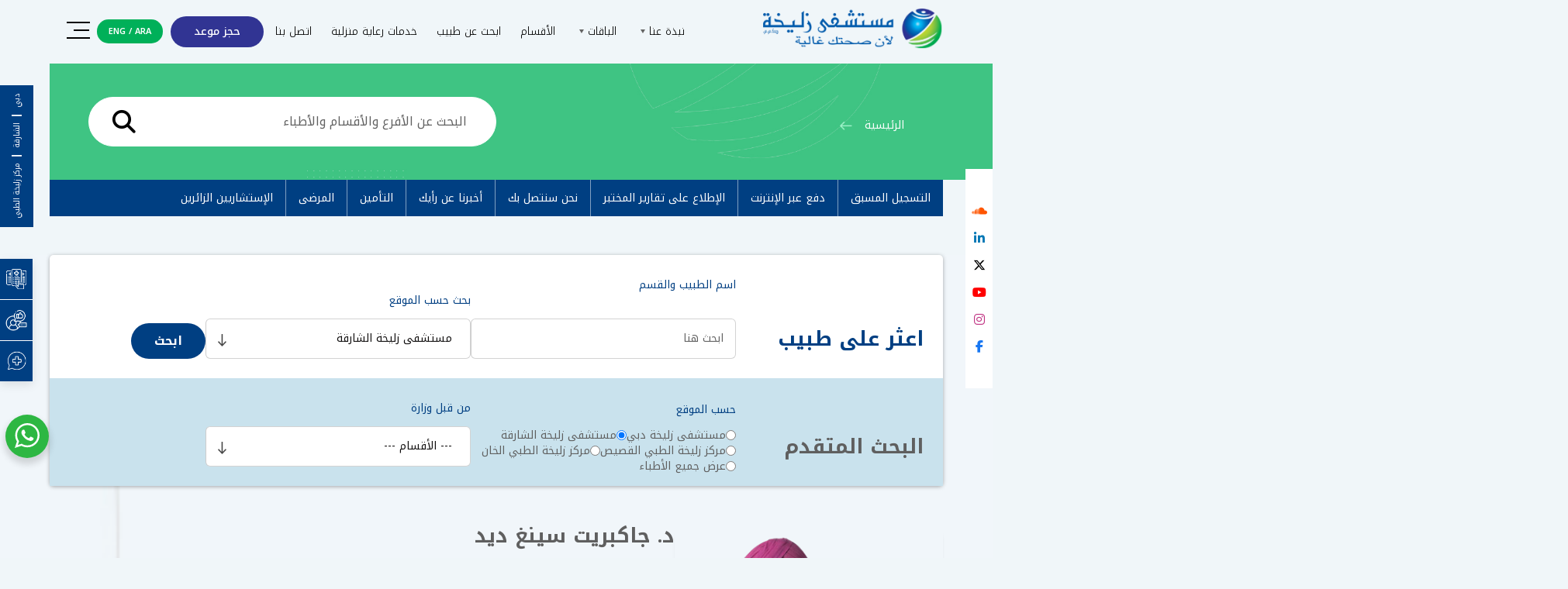

--- FILE ---
content_type: text/html; charset=UTF-8
request_url: https://www.zulekhahospitals.com/arabic/sharjah/bariatric-surgery/dr-jagpreet-singh-deed
body_size: 18512
content:
<!doctype html>
<html lang="en">
<head>
<!-- Required meta tags -->
<meta charset="utf-8">
<meta name="viewport" content="width=device-width, initial-scale=1, shrink-to-fit=no">
<link rel="shortcut icon" href="https://www.zulekhahospitals.com/arabic/images/favicon.png">
<title>Zulekha Hospitals – Your Health Matters | جراحة علاج البدانة | Sharjah</title>
  <meta name="description" content="Zulekha Hospitals – Your Health Matters | جراحة علاج البدانة
| Sharjah">
<link rel="canonical" href="https://www.zulekhahospitals.com/arabic/sharjah/bariatric-surgery/dr-jagpreet-singh-deed/" />

<!-- Website Favicon & Icons Start -->
<link rel="shortcut icon" sizes="16x16 24x24 32x32 48x48 64x64 96x96" href="https://www.zulekhahospitals.com/arabic/favicon/favicon.png" type="image/x-icon">
<link rel="apple-touch-icon" sizes="57x57" href="https://www.zulekhahospitals.com/arabic/favicon/apple-touch-icon-57x57.png">
<link rel="apple-touch-icon" sizes="60x60" href="https://www.zulekhahospitals.com/arabic/favicon/apple-touch-icon-60x60.png">
<link rel="apple-touch-icon" sizes="72x72" href="https://www.zulekhahospitals.com/arabic/favicon/apple-touch-icon-72x72.png">
<link rel="apple-touch-icon" sizes="76x76" href="https://www.zulekhahospitals.com/arabic/favicon/apple-touch-icon-76x76.png">
<link rel="apple-touch-icon" sizes="114x114" href="https://www.zulekhahospitals.com/arabic/favicon/apple-touch-icon-114x114.png">
<link rel="apple-touch-icon" sizes="120x120" href="https://www.zulekhahospitals.com/arabic/favicon/apple-touch-icon-120x120.png">
<link rel="apple-touch-icon" sizes="144x144" href="https://www.zulekhahospitals.com/arabic/favicon/apple-touch-icon-144x144.png">
<link rel="apple-touch-icon" sizes="152x152" href="https://www.zulekhahospitals.com/arabic/favicon/apple-touch-icon-152x152.png">
 <link rel="apple-touch-icon" sizes="180x180" href="https://www.zulekhahospitals.com/arabic/favicon/apple-touch-icon-180x180.png">
<link rel="icon" type="image/png" sizes="192x192" href="https://www.zulekhahospitals.com/arabic/favicon/android-chrome-192x192.png">
<meta name="msapplication-config" content="favicon/browserconfig.xml">
<meta name="msapplication-TileColor" content="#003f82">
<!-- Template Favicon & Icons End-->
<!-- Facebook Metadata Start -->
<meta property="og:image:height" content="1200">
<meta property="og:image:width" content="1200">
<meta property="og:title" content="Zulekha Hospitals">
<meta property="og:description" content=" Zulekha Hospitals">
<meta property="og:url" content="">
<meta property="og:image" content="https://www.zulekhahospitals.com/arabic/favicon/og-image.jpg">
<!-- Facebook Metadata End -->
<!-- Custom Browser Color Start-->
<meta name="theme-color" content="#003f82">
<meta name="msapplication-navbutton-color" content="#003f82">
<meta name="apple-mobile-web-app-status-bar-style" content="#003f82">
<!-- Custom Browser Color End-->
<!-- css -->
<link rel="stylesheet" href="https://www.zulekhahospitals.com/arabic/css/normalize.css" />
<link rel="stylesheet" href="https://www.zulekhahospitals.com/arabic/css/backToTop.css" />
<link rel="stylesheet" href="https://www.zulekhahospitals.com/arabic/css/popup.css" />
<link rel="stylesheet" href="https://www.zulekhahospitals.com/arabic/css/zulekha.css" />
<link rel="stylesheet" href="https://www.zulekhahospitals.com/arabic/css/hover-style.css" />
<link rel="stylesheet" href="https://www.zulekhahospitals.com/arabic/css/vgnav.css" />
<link rel="stylesheet" href="https://www.zulekhahospitals.com/arabic/css/slider.css">
<link rel="stylesheet" href="https://www.zulekhahospitals.com/arabic/css/animate.css">
<link rel="stylesheet" href="https://www.zulekhahospitals.com/arabic/css/tabs.css">
<link rel="stylesheet" href="https://www.zulekhahospitals.com/arabic/css/owl.carousel.min.css" />
<link rel="stylesheet" href="https://www.zulekhahospitals.com/arabic/css/modal-popup.css">

<link rel="stylesheet" href="https://www.zulekhahospitals.com/arabic/css/lightbox.css" />
<link rel="stylesheet" href="https://www.zulekhahospitals.com/arabic/css/youtube-popup-fancybox.css" />
<link rel="stylesheet" href="https://www.zulekhahospitals.com/arabic/css/menu.css" />
<link href="https://www.zulekhahospitals.com/arabic/css/custom-cme-rev.css" rel="stylesheet" type="text/css" media="all" >
<link rel="stylesheet" href="https://www.zulekhahospitals.com/arabic/css/accordion.css" type="text/css" media="all" >

<!-- fonts -->
<link rel="preconnect" href="https://fonts.googleapis.com">
<link rel="preconnect" href="https://fonts.gstatic.com" crossorigin>
<link href="https://fonts.googleapis.com/css2?family=Noto+Kufi+Arabic:wght@100;200;300;400;500;600;700;800;900&display=swap" rel="stylesheet">
<link rel="stylesheet" href="https://www.zulekhahospitals.com/arabic/css/fontawesome.css" />
<script src="https://www.zulekhahospitals.com/arabic/js/loader/jquery.min.js"></script>


<script>
  document.addEventListener("DOMContentLoaded", function() {
      const currentUrl = window.location.href;
      
      if (screen.width <= 700 && !currentUrl.includes("/mobile/")) {
          window.location = currentUrl.replace("zulekhahospitals.com/", "zulekhahospitals.com/mobile/");
      }
  });
  </script>

<!-- <script>

(function(I,n,f,o,b,i,p){

I[b]=I[b]||function(){(I[b].q=I[b].q||[]).push(arguments)};

I[b].t=1*new Date();i=n.createElement(f);i.async=1;i.src=o;

p=n.getElementsByTagName(f)[0];p.parentNode.insertBefore(i,p)})

(window,document,'script','https://livechat.infobip.com/widget.js','liveChat');

 

liveChat('init', '5adb5595-6a72-40f4-8412-8d524584e5be');

</script> -->
<!-- <script src="https://hcaptcha.com/1/api.js" async defer></script> -->

    <script src="https://hcaptcha.com/1/api.js" async defer></script>

<meta name="google-site-verification" content="7mbkpVhbrQiBRWau0HERu7IlKcK3TdoHovzdzDAgzQc" />





<script type="application/ld+json">
{
  "@context": "https://schema.org",
  "@type": "MedicalClinic",
  "name": "Zulekha Healthcare",
  "image": "https://www.zulekhahospitals.com/images/zulekha-hospital-logo.svg",
  "@id": "",
  "url": "https://www.zulekhahospitals.com/",
  "telephone": "+971 600524442",
  "address": {
    "@type": "PostalAddress",
    "streetAddress": "Doha Street, Al Nadha",
    "addressLocality": "Al Qusais, Dubai",
    "postalCode": "48577",
    "addressCountry": "AE"
  },
  "geo": {
    "@type": "GeoCoordinates",
    "latitude": 25.291352,
    "longitude": 55.383831
  }  
},
{
    "@type": "PostalAddress",
    "streetAddress": "Al Zahra'a S",
    "addressLocality": "Sharjah",
    "postalCode": "457",
    "addressCountry": "AE"
  },
  "geo": {
    "@type": "GeoCoordinates",
    "latitude": 25.37312,
    "longitude": 55.40334
  }  
},
{
    "@type": "PostalAddress",
    "streetAddress": "149 Damascus Street",
    "addressLocality": "Al Qusais - Dubai",
    "addressCountry": "AE"
  },
  "geo": {
    "@type": "GeoCoordinates",
    "latitude": 25.27242,
    "longitude": 55.37994
  }  
},
{
    "@type": "PostalAddress",
    "streetAddress": "Doha Street,  Al Nadha 2",
    "addressLocality": "Al Qusais - Dubai",
    "postalCode": "48577",
    "addressCountry": "AE"
  },
  "geo": {
    "@type": "GeoCoordinates",
    "latitude": 25.27242,
    "longitude": 55.37994
  }  



  
}
</script>


<script type="application/ld+json">
{
   "@context": "https://schema.org/",
   "@type": "BreadcrumbList",
   "itemListElement": [{
     "@type": "ListItem",
     "position": 1,
     "name": "Departments",
     "item": "https://www.zulekhahospitals.com/dubai/departments"
   },{
     "@type": "ListItem",
     "position": 2,
     "name": "Find a Doctor",
     "item": "https://www.zulekhahospitals.com/best-doctors-in-uae"
   }]
}
</script>



<!-- Google Tag Manager -->
<script>(function(w,d,s,l,i){w[l]=w[l]||[];w[l].push({'gtm.start':
new Date().getTime(),event:'gtm.js'});var f=d.getElementsByTagName(s)[0],
j=d.createElement(s),dl=l!='dataLayer'?'&l='+l:'';j.async=true;j.src=
'https://www.googletagmanager.com/gtm.js?id='+i+dl;f.parentNode.insertBefore(j,f);
})(window,document,'script','dataLayer','GTM-PZ8XRWHC');</script>
<!-- End Google Tag Manager -->




<!-- Meta Pixel Code -->
<script>
!function(f,b,e,v,n,t,s)
{if(f.fbq)return;n=f.fbq=function(){n.callMethod?
n.callMethod.apply(n,arguments):n.queue.push(arguments)};
if(!f._fbq)f._fbq=n;n.push=n;n.loaded=!0;n.version='2.0';
n.queue=[];t=b.createElement(e);t.async=!0;
t.src=v;s=b.getElementsByTagName(e)[0];
s.parentNode.insertBefore(t,s)}(window, document,'script',
'https://connect.facebook.net/en_US/fbevents.js');
fbq('init', '1135618167810064');
fbq('track', 'PageView');
</script>
<noscript><img height="1" width="1" style="display:none"
src="https://www.facebook.com/tr?id=1135618167810064&ev=PageView&noscript=1"
/></noscript>
<!-- End Meta Pixel Code -->



</head>


<body>
<!--preloader -->
<!--<div id="preloader">-->
<!--<div id="status">&nbsp;</div>-->
<!--</div>-->
<!--/preloader -->

<main>
    
    

  
<!-- header -->
<header>
<div class="container">
    

<div class="header">
<div class="logo"><a href="https://www.zulekhahospitals.com/arabic/sharjah"><img src="https://www.zulekhahospitals.com/arabic/images/zulekha-hospital-logo.png" alt=""></a></div>
<div class="header-right">
<div class="menu-wrap">
<!-- Start Navigation Menu -->
<div class="navigation">
<nav class="vg-nav vg-nav-lg">
<ul>    
<li class="dropdown"><a href="">نبذة عنا   </a>
<ul class="dropdown-inn">
<li><a href="https://www.zulekhahospitals.com/arabic/sharjah/best-hospital-in-sharjah">لمحة عن المجموعة</a></li>
<li><a href="https://www.zulekhahospitals.com/arabic/sharjah/hospital-in-sharjah">الإدارة</a></li>
<li><a href="https://www.zulekhahospitals.com/arabic/sharjah/hospitals-in-sharjah">الجودة</a></li>
<li><a href="https://www.zulekhahospitals.com/arabic/sharjah/efforts">المسؤولية الاجتماعية للشركات  </a></li>
<li><a href="https://www.zulekhahospitals.com/arabic/sharjah/top-hospitals-in-sharjah">التكريم  </a></li>
<!-- <li><a href="https://www.zulekhahospitals.com/arabic/sharjah/healthcare-in-sharjah">المسؤولية الاجتماعية للشركات </a></li> -->
</ul>
</li> 
<li class="dropdown"><a href="#">الباقات   </a>
<ul class="dropdown-inn">
             <li><a href="https://www.zulekhahospitals.com/arabic/sharjah/packages/health-packages/2">الباقات الصحية</a></li>
            <li><a href="https://www.zulekhahospitals.com/arabic/sharjah/packages/bariatric-package/2">باقات علاج السمنة</a></li>
            <li><a href="https://www.zulekhahospitals.com/arabic/sharjah/packages/cardiac-packages/2">باقات القلب</a></li>
            <li><a href="https://www.zulekhahospitals.com/arabic/sharjah/packages/dermatology-package/2">باقة الأمراض الجلدية</a></li>
            <li><a href="https://www.zulekhahospitals.com/arabic/sharjah/packages/immunization-package/2">حزمة التحصين</a></li>
            <li><a href="https://www.zulekhahospitals.com/arabic/sharjah/packages/maternity-packages/2">باقات الحمل والولادة</a></li>
            <li><a href="https://www.zulekhahospitals.com/arabic/sharjah/packages/plastic-surgery-packages/2">باقات الجراحة التجميلية</a></li>
            <li><a href="https://www.zulekhahospitals.com/arabic/sharjah/packages/flu-vaccine/2">Flu Vaccine</a></li>
            <li><a href="https://www.zulekhahospitals.com/arabic/sharjah/packages/lasik-packages/2">باقة الليزك</a></li>
    </ul>
</li>   
<li><a href="https://www.zulekhahospitals.com/arabic/sharjah/departments">الأقسام </a></li>    
<li><a href="https://www.zulekhahospitals.com/arabic/sharjah/best-doctors-in-sharjah">ابحث عن طبيب </a></li>    
<li><a href="https://www.zulekhahospitals.com/arabic/sharjah/home-care-services">خدمات رعاية منزلية  </a></li>   
<li><a href="https://www.zulekhahospitals.com/arabic/sharjah/contact-us">اتصل بنا</a></li>
</ul>
</nav>
</div>



<!-- End Navigation Menu -->

</div>




<a href="https://zulekhahospitalllc.my.site.com/zh/s/bookanappointment" class="appointment-btn">حجز موعد</a>



<div class="languages"><a href="/">ENG</a> / <a href="/arabic">ARA</a> </div>
<div class="menu-icon"><span></span></div>
</div>
</div>
<section class="overlay-menu">
  <div class="menu-icon active"><span></span></div>
<div class="container-menu">
<div class="outer-border anim"></div>
<div c class="parent">
 <!--  <div class="menulogo"><a href="index.html"><img src="images/zulekha-hospital-logo.svg" alt=""></a></div> -->
<div class=" row-flex justify-space-between">
<!--menu-co -->
<div class="menu-col four-flex-col">
<h2 class="anim">More  Links</h2>
<ul>
<!--<li class="anim"><a href="https://www.zulekhahospitals.com/arabic/sharjah/offers">Offers</a></li>-->
<li class="anim"><a href="https://www.zulekhahospitals.com/arabic/dubai/patient-testimonials">شهادات المرضى</a></li>
<li class="anim"><a href="https://www.zulekhahospitals.com/arabic/sharjah/speciality-hospital-in-sharjah">مركز التدريب لدعم الحياة</a></li>
<li class="anim"><a href="https://www.zulekhahospitals.com/arabic/sharjah/super-speciality-hospital-in-sharjah">أحداث</a></li>
<li class="anim"><a href="https://www.zulekhahospitals.com/arabic/sharjah/medical-news">الأخبار    </a></li>
<li class="anim"><a href="https://www.zulekhahospitals.com/arabic/sharjah/holiday-dialysis">عطلة غسيل الكلى</a></li>
<li class="anim"><a href="https://www.zulekhahospitals.com/cmeregistration/">التسجيل للتعليم الطبي المستمر</a></li>
<li class="anim"><a href="https://www.zulekhahospitals.com/arabic/sharjah/medical-tourism">السياحة العلاجية</a></li>
<li class="anim"><a href='https://zulekhacareers.com/' target="_blank">انضم إلينا</a></li>
<li class="anim"><a href="https://www.zulekhahospitals.com/arabic/sharjah/facility-tour"> جوله في مرافق المستشفى  </a></li>

</ul>
</div>
<!--menu-co -->   
<!--menu-co -->
<div class="menu-col two-flex-col">
<h2 class="anim">Departments</h2>
<div class="row-flex flex-gap">
    
    
            <div class="three-flex-col gutter">
            <ul>
    

        <li class="anim"><a href="https://www.zulekhahospitals.com/arabic/sharjah/best-hospital-for-anesthesiology-in-sharjah"><span>التخدير</span></a></li>
    
        

        <li class="anim"><a href="https://www.zulekhahospitals.com/arabic/sharjah/audiologist-in-sharjah"><span>السمعيات</span></a></li>
    
        

        <li class="anim"><a href="https://www.zulekhahospitals.com/arabic/sharjah/bariatric-surgery-in-sharjah"><span>جراحة علاج البدانة</span></a></li>
    
        

        <li class="anim"><a href="https://www.zulekhahospitals.com/arabic/sharjah/best-cardiology-in-sharjah"><span>جراحة القلب والأوعية الدموية</span></a></li>
    
        

        <li class="anim"><a href="https://www.zulekhahospitals.com/arabic/sharjah/best-cardiology-in-sharjah"><span>القلبية</span></a></li>
    
        

        <li class="anim"><a href="https://www.zulekhahospitals.com/arabic/sharjah/icu-hospital-sharjah"><span>وحدة العناية المشددة</span></a></li>
    
        

        <li class="anim"><a href="https://www.zulekhahospitals.com/arabic/sharjah/best-dentist-in-sharjah"><span>الأسنان</span></a></li>
    
        

        <li class="anim"><a href="https://www.zulekhahospitals.com/arabic/sharjah/dermatology-in-sharjah"><span>الجلدية</span></a></li>
    
        

        <li class="anim"><a href="https://www.zulekhahospitals.com/arabic/sharjah/diabetic-educator"><span>Diabetic Educator</span></a></li>
    
        

        <li class="anim"><a href="https://www.zulekhahospitals.com/arabic/sharjah/emergency-care-in-sharjah"><span>الطوارئ</span></a></li>
    
        

        <li class="anim"><a href="https://www.zulekhahospitals.com/arabic/sharjah/endocrinology-in-sharjah"><span>الغدد الصماء</span></a></li>
    
        

        <li class="anim"><a href="https://www.zulekhahospitals.com/arabic/sharjah/ent-hospitals-in-sharjah"><span>الأنف والأذن والحنجرة</span></a></li>
    
        

        <li class="anim"><a href="https://www.zulekhahospitals.com/arabic/sharjah/best-gastroenterologist-in-sharjah"><span>الجهاز الهضمي</span></a></li>
    
        

        <li class="anim"><a href="https://www.zulekhahospitals.com/arabic/sharjah/general-surgery-in-sharjah"><span>جراحة عامة وجراحة المناظير</span></a></li>
    
        

        <li class="anim"><a href="https://www.zulekhahospitals.com/arabic/sharjah/general-surgery-in-sharjah"><span>الجراحة</span></a></li>
    
                </ul>
        </div>
                <div class="three-flex-col gutter">
            <ul>
    

        <li class="anim"><a href="https://www.zulekhahospitals.com/arabic/sharjah/best-gynecologist-in-sharjah"><span>النساء والولادة</span></a></li>
    
        

        <li class="anim"><a href="https://www.zulekhahospitals.com/arabic/sharjah/hematology-in-sharjah"><span>امراض الدم</span></a></li>
    
        

        <li class="anim"><a href="https://www.zulekhahospitals.com/arabic/sharjah/internal-medicine-specialist-sharjah"><span>الباطنية</span></a></li>
    
        

        <li class="anim"><a href="https://www.zulekhahospitals.com/arabic/sharjah/interventional-cardiology-in-sharjah"><span>القلبية التداخلية</span></a></li>
    
        

        <li class="anim"><a href="https://www.zulekhahospitals.com/arabic/sharjah/interventional-radiologist-in-sharjah"><span>الأشعة التداخلية</span></a></li>
    
        

        <li class="anim"><a href="https://www.zulekhahospitals.com/arabic/sharjah/best-laboratory-service-in-sharjah"><span>المختبرات</span></a></li>
    
        

        <li class="anim"><a href="https://www.zulekhahospitals.com/arabic/sharjah/best-neonatologist-in-sharjah"><span>حديثي الولادة</span></a></li>
    
        

        <li class="anim"><a href="https://www.zulekhahospitals.com/arabic/sharjah/nephrology-hospitals-in-sharjah"><span>الكلى</span></a></li>
    
        

        <li class="anim"><a href="https://www.zulekhahospitals.com/arabic/sharjah/neurology-hospitals-in-sharjah"><span>الأمراض العصبية</span></a></li>
    
        

        <li class="anim"><a href="https://www.zulekhahospitals.com/arabic/sharjah/neuro-surgery-hospital-in-sharjah"><span>جراحة الأعصاب</span></a></li>
    
        

        <li class="anim"><a href="https://www.zulekhahospitals.com/arabic/sharjah/high-quality-clinical-service-in-sharjah"><span>التغذية وإدارة أسلوب الحياة</span></a></li>
    
        

        <li class="anim"><a href="https://www.zulekhahospitals.com/arabic/sharjah/best-oncologist-in-sharjah"><span>الأورام</span></a></li>
    
        

        <li class="anim"><a href="https://www.zulekhahospitals.com/arabic/sharjah/best-ophthalmologist-in-sharjah"><span>العيون</span></a></li>
    
        

        <li class="anim"><a href="https://www.zulekhahospitals.com/arabic/sharjah/orthopedic-hospital-in-sharjah"><span>العظام</span></a></li>
    
        

        <li class="anim"><a href="https://www.zulekhahospitals.com/arabic/sharjah/best-cardiology-in-sharjah"><span>أمراض القلب لدى الأطفال</span></a></li>
    
                </ul>
        </div>
                <div class="three-flex-col gutter">
            <ul>
    

        <li class="anim"><a href="https://www.zulekhahospitals.com/arabic/sharjah/paediatric-neurology"><span>طب الأعصاب للأطفال</span></a></li>
    
        

        <li class="anim"><a href="https://www.zulekhahospitals.com/arabic/sharjah/paediatric-surgery-in-sharjah"><span>جراحة الأطفال</span></a></li>
    
        

        <li class="anim"><a href="https://www.zulekhahospitals.com/arabic/sharjah/best-pediatrician-in-sharjah"><span>الأطفال</span></a></li>
    
        

        <li class="anim"><a href="https://www.zulekhahospitals.com/arabic/sharjah/physiotherapy-treatment-in-sharjah"><span>العلاج الطبيعي</span></a></li>
    
        

        <li class="anim"><a href="https://www.zulekhahospitals.com/arabic/sharjah/aesthetic-surgery-in-sharjah"><span>وحدة الجراحات البلاستيكية والترميمية والتجميلية</span></a></li>
    
        

        <li class="anim"><a href="https://www.zulekhahospitals.com/arabic/sharjah/psychiatric-treatment-in-sharjah"><span>الطب النفسي</span></a></li>
    
        

        <li class="anim"><a href="https://www.zulekhahospitals.com/arabic/sharjah/psychiatric-treatment-in-sharjah"><span>علم النفس</span></a></li>
    
        

        <li class="anim"><a href="https://www.zulekhahospitals.com/arabic/sharjah/pulmonology-in-sharjah"><span>أمراض الرئة والصدر</span></a></li>
    
        

        <li class="anim"><a href="https://www.zulekhahospitals.com/arabic/sharjah/best-radiologist-in-sharjah"><span>الأشعة</span></a></li>
    
        

        <li class="anim"><a href="https://www.zulekhahospitals.com/arabic/sharjah/rheumatology-doctors-in-sharjah"><span>الروماتيزم</span></a></li>
    
        

        <li class="anim"><a href="https://www.zulekhahospitals.com/arabic/sharjah/thoracic-surgery-in-sharjah"><span>الجراحة الصدرية</span></a></li>
    
        

        <li class="anim"><a href="https://www.zulekhahospitals.com/arabic/sharjah/urology-specialist-in-sharjah"><span>المسالك البولية</span></a></li>
    
        

        <li class="anim"><a href="https://www.zulekhahospitals.com/arabic/sharjah/best-cardiology-in-sharjah"><span>جراحة القلب والأوعية الدموية</span></a></li>
    
                </ul>
        </div>
    


</div>



</div>
<!--menu-co --> 
<!--menu-co -->
<div class="menu-col four-flex-col">
    <div class="menu-col-adrs">
  <div class="menu_box anim"> 
    <h5>العنوان</h5>
    <p>ص.ب: 48577
</p>
<div class="menu_box anim"> 
  <h5>رقم الفاكس:</h5>
  <p> +9716 - 565 6699</p>
</div>
<div class="menu_box anim"> 
  <h5>للمواعيد:</h5>
  <p> <a href="tel:600 52 4442">600 52 4442</a> </p>
</div>
<div class="menu_box anim"> 
  <h5>حجز موعد عبر الواتس اب:</h5>
  <p> <a href="tel:+971 600524442">+971 600524442</a></p>
</div>
<div class="menu_box anim"> 
  <h5>المعلومات:</h5>
  <p> <a href="mailto:info@zulekhahospitals.com">info@zulekhahospitals.com</a> </p>
</div>
<div class="menu_box anim"> 
  <h5>إرسال السيرة الذاتية إلى: </h5>
  <p><a href="mailto:hr@zulekhahospitals.com">hr@zulekhahospitals.com</a></p>
</div>
<div class="menu_box anim"> 
  <h5>أقرب محطة مترو: </h5>
  <p> الناصرية
</p>
</div>
  </div>         
</div>

</div>
<!--menu-co -->   
</div>
<!--menu-cou -->
</div>
</div>
</section>
</div>

</header>
<div class="row inner-banner-row">
   <!-- <div class="social social-inner">
    <div class="links">
     <a href="https://www.facebook.com/zulekhahospitals">فيسبوك </a>     
      <a href="https://www.instagram.com/zulekhahospitals/">انستغرام </a>      
      <a href="https://www.youtube.com/user/Zulekhahospital">يوتيوب</a>       
      <a href="https://twitter.com/zulekhahosptls">تويتر</a>       
      <a href="https://www.linkedin.com/company/zulekha-hospitals-llc">ينكدين</a>        
      <a href="https://soundcloud.com/zh-comms/popular-tracks">ساوند كلاود
</a> 
    </div>
  </div>  -->
  <div class="container">
    <div class="banner banner1">
<div class="banner-caption">
    
<h2></h2>
<h4>
    
        <a href="https://www.zulekhahospitals.com/arabic/sharjah">الرئيسية</a>
        
        
        
    <span class="b-sep">| </span><span></span> </h4>   
</div>
<!-- ------------searchbox------------ -->
<div class="searchbox">
     <form class="widget__form-search"  method="post" action="https://www.zulekhahospitals.com/arabic/sharjah/experienced-doctors-in-sharjah" 
>
<input type="hidden" name="_token" value="zzz8EYs91OOhRP6yg9bQZyRr3RYFGVBf1tdoFsCb">
<input type="text" required name="search" id="search" class="form-control"  placeholder="البحث عن الأفرع والأقسام والأطباء  "  value="" >
<button class="btn" type="submit" id="searchbutton"><i class="fa fa-search"></i></button>
</form>
</div>
<!-- ------------/searchbox------------ -->

</div>
  </div>
</div>


<div class="content-area">
<!-- ------------------------top bar----------------- -->
<div class="top-bar ">
<div class="container">
<ul class="top-bar-list">
                 <li><a href="https://www.zulekhahospitals.com/pre-registration/arabic/" target="_blank"><img src="https://www.zulekhahospitals.com/arabic/images/icons/care1.png" alt="">التسجيل المسبق

 </a></li>           
            <li><a href="https://www.zulekhahospitals.com/arabic/sharjah/pay-online"><img src="https://www.zulekhahospitals.com/arabic/images/icons/care2.png" alt="">دفع عبر الإنترنت</a></li>              
            <li>
                <a 
                    target="_blank"
                         href="https://www.zulekhalabreports.net"
                                        >
                <img src="https://www.zulekhahospitals.com/arabic/images/icons/care3.png" alt="">الإطلاع على تقارير المختبر </a>
            </li>             
            <li><a href="https://www.zulekhahospitals.com/arabic/sharjah/request-a-call-back"><img src="https://www.zulekhahospitals.com/arabic/images/icons/care4.png" alt="">نحن سنتصل بك</a></li>
            <li><a href="https://www.zulekhahospitals.com/arabic/sharjah/patient-feedback"><img src="https://www.zulekhahospitals.com/arabic/images/icons/care5.png" alt="">أخبرنا عن رأيك  </a></li>             
            <li><a href="https://www.zulekhahospitals.com/arabic/sharjah/multi-speciality-hospital-in-sharjah"><img src="https://www.zulekhahospitals.com/arabic/images/icons/care6.png" alt="">التأمين  </a></li>             
            <li><a href="https://www.zulekhahospitals.com/arabic/sharjah/best-hospital-for-patient-care-in-dubai"><img src="https://www.zulekhahospitals.com/arabic/images/icons/care7.png" alt="">المرضى  </a></li>             
            <li><a href="https://www.zulekhahospitals.com/arabic/sharjah/best-international-patient-healthcare-hospital"><img src="https://www.zulekhahospitals.com/arabic/images/icons/care8.png" alt="">الإستشاريين الزائرين </a></li>
                        </ul>
</div>
</div>

<!-- /header -->

<!-- section -->

<style>
  h2 {
    line-height: normal;
    font-size: 16px;
    font-weight: 600;
    color: #005BAA;
  }
</style>
<section class=" pb-100 bg-lightblue section-doctors bg2  bg-lightblue">
  <div class="container">
    <!-- inner-baner -->



            <!-- search-wrap -->
                      <div class="row-flex flex-gap filter-doctors mb-50">

<div class="find-doctor-search">
    
                <form id="sForm" method="post"
                                                                  action="https://www.zulekhahospitals.com/arabic/sharjah/top-doctors-in-sharjah"                                             
                                               
                                                                      >
                <input type="hidden" name="_token" value="zzz8EYs91OOhRP6yg9bQZyRr3RYFGVBf1tdoFsCb">
                <!-- split-wrap-->
                   <div class="find-doctor-search-in">
                       <div class="four-flex-col text-blue">  <h3 >اعثر على طبيب</h3></div>
                <div class="three-flex-col">
                <label for="">اسم الطبيب والقسم </label>
                        <div class="form-group form-group-select"></p>
                        <input type="text" class="fieldset classic" name="searchData" class="awesomplete" list="mylist" placeholder=" ابحث هنا  " value="" />
                        <datalist id="mylist">
                                                                                      <option>د. تيج براتاب غوبتا</option>
                                                            <option>د. أفرين نهار ر</option>
                                                            <option>الدكتورة أنجو ك. بالان</option>
                                                            <option>د محمد معين الدين نوازي</option>
                                                            <option>Dr Sangeetha Kunchithapatham</option>
                                                            <option>د. (كول) اجاي راج غوبتا</option>
                                                            <option>د. عبد الحفيظ محمود فرّا</option>
                                                            <option>د. ابهيجيت سين</option>
                                                            <option>د. عابده شبوط

</option>
                                                            <option>د. أفضل فاتاي بوراث</option>
                                                            <option>د. احمد عبد الله</option>
                                                            <option>د. احمد فواز مرسى</option>
                                                            <option>د. أحمد جافيد</option>
                                                            <option>د. احمد نبيل سالم</option>
                                                            <option>د. أحمد صلاح
</option>
                                                            <option>د. احمد توفيق محمد</option>
                                                            <option>د. أكرم شماط</option>
                                                            <option>Dr. Akshay Kumar</option>
                                                            <option>د. أكشاي ميترا</option>
                                                            <option>د. آلان حسو</option>
                                                            <option>الدكتور علي محمد قجة</option>
                                                            <option>د.الزهراء عادل أحمد حسنين</option>
                                                            <option>د. أماريندرا نارايان براساد</option>
                                                            <option>د. أمينة نور محمد</option>
                                                            <option>د. اميت كايلاس كسليوال
</option>
                                                            <option>د. أنيل كومار أورورا</option>
                                                            <option>د. أنيش كومار ب. ك. فينوجوبالان ناير
</option>
                                                            <option>د. أنوب كومار باندي</option>
                                                            <option>د. أنوجا آنا فارغيز</option>
                                                            <option>د. أنوراغ أياتشيت</option>
                                                            <option>د. أرونيما بيسواس</option>
                                                            <option>د. أشوك لودها</option>
                                                            <option></option>
                                                            <option>د. بهارادواج بونادا</option>
                                                            <option></option>
                                                            <option>د. بمالجيت كور
</option>
                                                            <option>الآنسة. بندو بيلاي بوليمبيتا</option>
                                                            <option>الدكتور بيبين خوسيه</option>
                                                            <option>د. شانشال كومار</option>
                                                            <option>د. تشيداناند بيجيرجي</option>
                                                            <option>د. تشيداناندا ب. تشيفاشنكر </option>
                                                            <option>د. ديبا رامشاند بارياني</option>
                                                            <option>د. ديباك جاداف</option>
                                                            <option>د. ديراج سيداجوندا شيدابال</option>
                                                            <option>د. ايمان الخطيب</option>
                                                            <option>د. انتصار الحمّادي</option>
                                                            <option>د. فضل الدوري</option>
                                                            <option>د. فرحات أرسلان</option>
                                                            <option>د.فتح الرحمن الحاج إدريس محمد</option>
                                                            <option>Dr. Fathima Sabahath</option>
                                                            <option>د. فاطمة زهرة رزفين حافظ الدين أحمد</option>
                                                            <option></option>
                                                            <option>د. فاطمة محمد شاهين</option>
                                                            <option>د. فياض شاول</option>
                                                            <option>د. جانيش سوماسوندارام</option>
                                                            <option>د. جين آن توماس</option>
                                                            <option>د. جورج سارة</option>
                                                            <option>د. غسان الكيلاني</option>
                                                            <option>الدكتور غسان قدور</option>
                                                            <option>د. جوبال أوبديايا</option>
                                                            <option></option>
                                                            <option>د. هيثم عبداللطيف قاسم الرمضاني</option>
                                                            <option>د. هناء صموئيل سعد
</option>
                                                            <option></option>
                                                            <option>الدكتور. حسن حسن عليوة حسن رزين </option>
                                                            <option>د. حسن سعيد عثمان بدر</option>
                                                            <option>د. هيمانشو جاتاني</option>
                                                            <option>د. حنة  سلام صديقي</option>
                                                            <option>د. حميرة بنت رئيس</option>
                                                            <option>د. إسلام عصام الدين القوصي</option>
                                                            <option>د. إسراء علي الطيب سليمان</option>
                                                            <option>د. جاكبريت سينغ ديد</option>
                                                            <option>د. جيمس زكريا بوليموتيل</option>
                                                            <option>د.جناني. مانوهاران</option>
                                                            <option>د. جايا جيثا</option>
                                                            <option>د. جيشا إسماعيل
</option>
                                                            <option>د. جومون ماثيو جون
</option>
                                                            <option>د. جوزير مياجيوالا</option>
                                                            <option>د.  كاران شاه</option>
                                                            <option></option>
                                                            <option>الدكتور كارثيك بالاشاندران</option>
                                                            <option>د. كافيتا راميش كومار</option>
                                                            <option>د. كيرثي بانافارا رافي</option>
                                                            <option>د. خالد الشوفي</option>
                                                            <option>د. كنان الكشك</option>
                                                            <option>د. كريشي جودرا ريفاناسيدابا</option>
                                                            <option>Dr. Lakshmi Sudhakaran</option>
                                                            <option></option>
                                                            <option>د. لاكسمي فيجاي ياليوال</option>
                                                            <option>د. ليكشمي ل. ف.</option>
                                                            <option>د. لينا كواشي</option>
                                                            <option></option>
                                                            <option>د. مجدي محمد علام</option>
                                                            <option>د.مها ابراهيم اسماعيل</option>
                                                            <option>د. ماهر بدر</option>
                                                            <option>الدكتور ماهيش كريشنا بيلاي</option>
                                                            <option>د محمود فاروق محمد محمد المهدي</option>
                                                            <option>د. منار الأسود</option>
                                                            <option>د. ماريا منير عدنان</option>
                                                            <option>د. مريم عادل لبيب يونان</option>
                                                            <option>الآنسة مارينا جوزيف</option>
                                                            <option>د. مروة جاد</option>
                                                            <option>د. مسرت محبوب</option>
                                                            <option>Dr. May Shaker</option>
                                                            <option>د. مازن حميد
</option>
                                                            <option></option>
                                                            <option>د. محزبين خارودوالا
</option>
                                                            <option>د. محمد احمد ابو اليزيد الشافعي</option>
                                                            <option>د. محمد أحمد حلمي</option>
                                                            <option>د. محمد علي محمود عبد الحميد</option>
                                                            <option>د. محمد الطاهر الدسوقي الدمهوجي</option>
                                                            <option>Dr. Mohamed Rafiq Alidina</option>
                                                            <option>د. محمد سالم
</option>
                                                            <option>د.محمد شحاتة
</option>
                                                            <option>د.محمد زكريا علي عيسى
</option>
                                                            <option>د. محمد عبد الحفيظ علي </option>
                                                            <option>د. محمد شما</option>
                                                            <option>د. محمد اشرف</option>
                                                            <option>د.محمد عاصف</option>
                                                            <option>د.محمد أيوب صديقي</option>
                                                            <option> د. محمد حشمت فهيم</option>
                                                            <option>د. منى ربيع محمد</option>
                                                            <option> د. مونيكا ريدي ي</option>
                                                            <option>د. مجتبى النور عثمان محمد</option>
                                                            <option>د / مرتضى بيتاوالا</option>
                                                            <option>د. مصطفى القيسي</option>
                                                            <option>د.نشوان يحيى المسدي</option>
                                                            <option>   د. نفاد محمد لطفي الحديدي</option>
                                                            <option>د. نجيب بهزاد محمد</option>
                                                            <option>الدكتور نيشاد شيمانغاث</option>
                                                            <option>د. نورا شرفلي</option>
                                                            <option>Dr Noreen Qazi</option>
                                                            <option>د. باراج م ران</option>
                                                            <option>دكتور بافان تايد</option>
                                                            <option>د. برابيش سهاديفان</option>
                                                            <option>الدكتور براديب سومابهاي ليمبوتشيا</option>
                                                            <option>د. برنيتا وِشواس</option>
                                                            <option>د. براشانت خادام</option>
                                                            <option>د. براتيما مونيتشاندرابا</option>
                                                            <option>الدكتورة بريا باثات كاروناكاران</option>
                                                            <option>Dr. Qurat Ul Ain Khalid</option>
                                                            <option>د. رضوى حسن محمد</option>
                                                            <option>د. رضوان سواس </option>
                                                            <option>د. راجا سانديا غاندي</option>
                                                            <option></option>
                                                            <option></option>
                                                            <option>د. راج كومار أرورا  </option>
                                                            <option>'د. راجان ماروثاناياجام '</option>
                                                            <option>دكتور راجيف كومار</option>
                                                            <option>د. راجني آشوك</option>
                                                            <option>د. راميش تشاندرا باتيدار</option>
                                                            <option>د. رام كومار سوندارابيرومال</option>
                                                            <option>د. رندة س. ك أبودقة
</option>
                                                            <option>د. ريم فتحي العلالوي</option>
                                                            <option>الآنسة. ريكا باتيدر</option>
                                                            <option>د. رهام زكي أحمد محمد</option>
                                                            <option>د. روميلي ج. كانجايدا</option>
                                                            <option>د. سعدية اصف</option>
                                                            <option>د. سعدية بابار</option>
                                                            <option>د. ساجد علي محمد</option>
                                                            <option></option>
                                                            <option>د. صلاح الدين الغوطي</option>
                                                            <option>د. صالح محمد كاغزي</option>
                                                            <option>د. سليم كنعان</option>
                                                            <option>د. سماح سعد الفاضل</option>
                                                            <option>د. سمر شرف</option>
                                                            <option>Dr. Sameh Essam Salem</option>
                                                            <option>د. سامح حمدي عبد الحميد ابراهيم صيام</option>
                                                            <option>د. سامح حسن عبد المعطي حسنين</option>
                                                            <option>د. سامح محمد احمد ابوعامر</option>
                                                            <option>الآنسة.سامية روحي</option>
                                                            <option>د. سمير عيسى</option>
                                                            <option>د. سانديب غوش</option>
                                                            <option>د. سانجاناياك.  س. مشرام
</option>
                                                            <option>Dr. Saniya Sehar</option>
                                                            <option>د. سارانيا ديفي</option>
                                                            <option>د. ساتيش كانداسامي</option>
                                                            <option>د.  سوراب سينغ</option>
                                                            <option>د شفق اقبال نظير</option>
                                                            <option>الدكتور شفيق أحمد فواخرجي</option>
                                                            <option>د. شاليش يونيال</option>
                                                            <option>د. شيماء فؤاد محمد ياسين</option>
                                                            <option> د.  شاليني دادو</option>
                                                            <option>د. شاريج س.</option>
                                                            <option>الدكتور شاشانك شارما</option>
                                                            <option>د. شاشي راو</option>
                                                            <option>د. شريف محمد مسعد كامل</option>
                                                            <option>الدكتور شعيب إحسان الحسني</option>
                                                            <option>د. شوكت علي مؤمن</option>
                                                            <option>د. شيام بابو تشاندران</option>
                                                            <option>الآنسة سونالي ماثور</option>
                                                            <option>د. سريكانث فارما راشيرلا</option>
                                                            <option> د. سعاد هيطلاني</option>
                                                            <option>د. سوبي كريشنان</option>
                                                            <option>د. سوجاتا سوماشخار علواني</option>
                                                            <option>د. سني ك. أكبر</option>
                                                            <option>د. سوريندرا كومار شاولا</option>
                                                            <option>د. تامر ابوبكر</option>
                                                            <option>الآنسة.تسنيم عبد الحسين</option>
                                                            <option> د. فاندانا ثاريجا
</option>
                                                            <option> د. فينكات رامانان سوبرامانيام</option>
                                                            <option>د. فينود بيلاي</option>
                                                            <option>د. فيبين ميشرا</option>
                                                            <option>د. وائل ريشان</option>
                                                            <option>د. ولاء السلكاوي
</option>
                                                            <option>د. وليد الحسين</option>
                                                            <option>د. ياسمين حاتم</option>
                                                            <option>د. زفيرة سلطانة</option>
                                                            <option>د.علياء محمد علي معاطى</option>
                                                            <option>السيد ساراث شاندران</option>
                                                            <option>السيد. ساثيانارايانا ساجا</option>
                                                            <option>السيدة. بنتامول براثيوش توماس</option>
                                                            <option>السيدة. ماليني سوبرامانيام</option>
                                                            <option></option>
                                                            <option>أفروزة خانوم
</option>
                                                            <option>السيدة آلاء س. ف. أبو زور</option>
                                                            <option>أنجوم آرا</option>
                                                            <option>السيدة. يونا براكاش تشوبدي</option>
                                                            <option>السيدة. اليزابيث ماثيو</option>
                                                            <option>السيدة ايمان عبدالله يوسف</option>
                                                            <option> السيدة فاطمة أمرين سيفي</option>
                                                            <option></option>
                                                            <option> السيدة حارثة موهان</option>
                                                            <option>السيدة. جازينة نظير سيد محمد</option>
                                                            <option>Ms. Meryem Henene</option>
                                                            <option>السيدة ميشيل بواري ر. د.</option>
                                                            <option>مبصرة صديقة سميرة</option>
                                                            <option></option>
                                                            <option>السيدة بينكي بيسوال</option>
                                                            <option></option>
                                                            <option>السيدة. روتشي سينغال</option>
                                                            <option>سيلينا كابيل</option>
                                                            <option>السيدة. سانجيثا سانثوش</option>
                                                            <option>السيدة. سارة رضا محمد</option>
                                                            <option>السيدة شدن رازفي</option>
                                                            <option>السيدة سونانثا براكاش الوار</option>
                                                            <option>السيدة. سيدة آرشيا</option>
                                                            <option>السيدة تيجي روز جونسون</option>
                                                            <option></option>
                                                    </datalist>

                    </div>
                    </div>
                    <div class="three-flex-col">
                        <label for="">بحث حسب الموقع</label>
                        <div class="form-group form-group-select">
                       <select aria-label="searchLocation" class="classic fieldset locSearch" name="searchLocation">
                            <option value="">--- حسب الموقع   ---</option>
                            							                                <option value="1" >مستشفى زليخة دبي

</option>
                            							                                <option value="2"  selected=&#039;selected&#039; >مستشفى زليخة الشارقة

</option>
                            							                                <option value="33" >مركز زليخة الطبي القصيص

</option>
                            							                                <option value="36" >مركز زليخة الطبي الخان

</option>
                                                        
                        </select>
                        </div>
                    </div>
                    <button class="btn-style2" name="Submit_btn" value="search" class="button"  type="submit">ابحث</button>
                    </div>
                </form>
    </div>
<link rel="stylesheet" href="https://www.zulekhahospitals.com/arabic/css/awesomplete.css">
<script src="https://www.zulekhahospitals.com/arabic/js/awesomplete.min.js"></script>
<!--/inner-baner -->    <aside>
	<!-- side-content -->
  	<div class="find-doctor-search advanced advanced-search-wrap">
<div class="find-doctor-search-in">
      <div class="four-flex-col">  <h3 >البحث المتقدم</h3></div>
<div class="three-flex-col">
<label for="">حسب الموقع </label>
<div class="radiobtns-wrap">
			
			
                             					
			
	<p>
		<input aria-label="locationRadio" name="locationRadio" type="radio" class="locationRadio"
			 
				value="https://www.zulekhahospitals.com/arabic/sharjah/top-doctors/zh-dubai/department/alphabet" 
											
						
			            
                        
            			            
		onchange="changeAdvancedSearchLocVal(1);"/>مستشفى زليخة دبي


	</p>
	
                             					
			
	<p>
		<input aria-label="locationRadio" name="locationRadio" type="radio" class="locationRadio"
						
			 
				value="https://www.zulekhahospitals.com/arabic/sharjah/top-doctors/zh-sharjah/department/alphabet" 
					 
						checked='checked' 
											
			            
                        
            			            
		onchange="changeAdvancedSearchLocVal(2);"/>مستشفى زليخة الشارقة


	</p>
	
                             					
			
	<p>
		<input aria-label="locationRadio" name="locationRadio" type="radio" class="locationRadio"
						
						
			 
				value="https://www.zulekhahospitals.com/arabic/sharjah/top-doctors/zmc/department/alphabet" 
								            
                        
            			            
		onchange="changeAdvancedSearchLocVal(33);"/>مركز زليخة الطبي القصيص


	</p>
	
                             					
			
	<p>
		<input aria-label="locationRadio" name="locationRadio" type="radio" class="locationRadio"
						
						
			            
                        
            			 
				value="https://www.zulekhahospitals.com/arabic/sharjah/top-doctors/zmc-al-khan/department/alphabet" 
								            
		onchange="changeAdvancedSearchLocVal(36);"/>مركز زليخة الطبي الخان


	</p>
				<p><input aria-label="locationRadio" name="locationRadio" type="radio"  class="locationRadio"
									  					  		value="https://www.zulekhahospitals.com/arabic/sharjah/best-doctors-in-sharjah" 				  	 
                    
                    	                    
                    						                      
                    
				  	onchange="location = this.value;" > عرض جميع الأطباء</p>
			</div>
</div>
<div class="three-flex-col">
<label for="">من قبل وزارة</label>
<div class="form-group form-group-select">

			<select  aria-label="searchDept" class="classic fieldset " onchange="location = this.value;" name="searchDept">
				<option value="https://www.zulekhahospitals.com/arabic/sharjah/top-doctors/location/department/alphabet">--- الأقسام ---</option>
				
										
                    											<option value="https://www.zulekhahospitals.com/arabic/sharjah/top-doctors/location/anesthesiology/alphabet"
								>التخدير</option>
											<option value="https://www.zulekhahospitals.com/arabic/sharjah/top-doctors/location/audiology/alphabet"
								>السمعيات</option>
											<option value="https://www.zulekhahospitals.com/arabic/sharjah/top-doctors/location/bariatric-surgery/alphabet"
								>جراحة علاج البدانة</option>
											<option value="https://www.zulekhahospitals.com/arabic/sharjah/top-doctors/location/cardio-thoracic-and-vascular-surgery/alphabet"
								>جراحة القلب والأوعية الدموية</option>
											<option value="https://www.zulekhahospitals.com/arabic/sharjah/top-doctors/location/cardiology/alphabet"
								>القلبية</option>
											<option value="https://www.zulekhahospitals.com/arabic/sharjah/top-doctors/location/intensive-care/alphabet"
								>وحدة العناية المشددة</option>
											<option value="https://www.zulekhahospitals.com/arabic/sharjah/top-doctors/location/dental/alphabet"
								>الأسنان</option>
											<option value="https://www.zulekhahospitals.com/arabic/sharjah/top-doctors/location/dermatology/alphabet"
								>الجلدية</option>
											<option value="https://www.zulekhahospitals.com/arabic/sharjah/top-doctors/location/Diabetic-Educator/alphabet"
								>Diabetic Educator</option>
											<option value="https://www.zulekhahospitals.com/arabic/sharjah/top-doctors/location/emergency/alphabet"
								>الطوارئ</option>
											<option value="https://www.zulekhahospitals.com/arabic/sharjah/top-doctors/location/endocrinology/alphabet"
								>الغدد الصماء</option>
											<option value="https://www.zulekhahospitals.com/arabic/sharjah/top-doctors/location/ent/alphabet"
								>الأنف والأذن والحنجرة</option>
											<option value="https://www.zulekhahospitals.com/arabic/sharjah/top-doctors/location/gastroenterology/alphabet"
								>الجهاز الهضمي</option>
											<option value="https://www.zulekhahospitals.com/arabic/sharjah/top-doctors/location/general-and-laparoscopic-surgery/alphabet"
								>جراحة عامة وجراحة المناظير</option>
											<option value="https://www.zulekhahospitals.com/arabic/sharjah/top-doctors/location/general-surgery/alphabet"
								>الجراحة</option>
											<option value="https://www.zulekhahospitals.com/arabic/sharjah/top-doctors/location/gynaecology/alphabet"
								>النساء والولادة</option>
											<option value="https://www.zulekhahospitals.com/arabic/sharjah/top-doctors/location/hematology/alphabet"
								>امراض الدم</option>
											<option value="https://www.zulekhahospitals.com/arabic/sharjah/top-doctors/location/internal-medicine/alphabet"
								>الباطنية</option>
											<option value="https://www.zulekhahospitals.com/arabic/sharjah/top-doctors/location/interventional-cardiology-in-sharjah/alphabet"
								>القلبية التداخلية</option>
											<option value="https://www.zulekhahospitals.com/arabic/sharjah/top-doctors/location/interventional-radiology/alphabet"
								>الأشعة التداخلية</option>
											<option value="https://www.zulekhahospitals.com/arabic/sharjah/top-doctors/location/laboratory/alphabet"
								>المختبرات</option>
											<option value="https://www.zulekhahospitals.com/arabic/sharjah/top-doctors/location/neonatology/alphabet"
								>حديثي الولادة</option>
											<option value="https://www.zulekhahospitals.com/arabic/sharjah/top-doctors/location/nephrology/alphabet"
								>الكلى</option>
											<option value="https://www.zulekhahospitals.com/arabic/sharjah/top-doctors/location/neurology/alphabet"
								>الأمراض العصبية</option>
											<option value="https://www.zulekhahospitals.com/arabic/sharjah/top-doctors/location/neurosurgery/alphabet"
								>جراحة الأعصاب</option>
											<option value="https://www.zulekhahospitals.com/arabic/sharjah/top-doctors/location/nutrition-and-lifestyle-management/alphabet"
								>التغذية وإدارة أسلوب الحياة</option>
											<option value="https://www.zulekhahospitals.com/arabic/sharjah/top-doctors/location/oncology/alphabet"
								>الأورام</option>
											<option value="https://www.zulekhahospitals.com/arabic/sharjah/top-doctors/location/ophthalmology/alphabet"
								>العيون</option>
											<option value="https://www.zulekhahospitals.com/arabic/sharjah/top-doctors/location/orthopedics/alphabet"
								>العظام</option>
											<option value="https://www.zulekhahospitals.com/arabic/sharjah/top-doctors/location/paediatric-cardiology/alphabet"
								>أمراض القلب لدى الأطفال</option>
											<option value="https://www.zulekhahospitals.com/arabic/sharjah/top-doctors/location/paediatric-neurology/alphabet"
								>طب الأعصاب للأطفال</option>
											<option value="https://www.zulekhahospitals.com/arabic/sharjah/top-doctors/location/paediatric-surgery/alphabet"
								>جراحة الأطفال</option>
											<option value="https://www.zulekhahospitals.com/arabic/sharjah/top-doctors/location/paediatrics/alphabet"
								>الأطفال</option>
											<option value="https://www.zulekhahospitals.com/arabic/sharjah/top-doctors/location/physiotherapy/alphabet"
								>العلاج الطبيعي</option>
											<option value="https://www.zulekhahospitals.com/arabic/sharjah/top-doctors/location/plastic-and-reconstruction-surgery/alphabet"
								>وحدة الجراحات البلاستيكية والترميمية والتجميلية</option>
											<option value="https://www.zulekhahospitals.com/arabic/sharjah/top-doctors/location/psychiatry/alphabet"
								>الطب النفسي</option>
											<option value="https://www.zulekhahospitals.com/arabic/sharjah/top-doctors/location/psychology/alphabet"
								>علم النفس</option>
											<option value="https://www.zulekhahospitals.com/arabic/sharjah/top-doctors/location/pulmonology-and-chest-disease/alphabet"
								>أمراض الرئة والصدر</option>
											<option value="https://www.zulekhahospitals.com/arabic/sharjah/top-doctors/location/radiology/alphabet"
								>الأشعة</option>
											<option value="https://www.zulekhahospitals.com/arabic/sharjah/top-doctors/location/rheumatology/alphabet"
								>الروماتيزم</option>
											<option value="https://www.zulekhahospitals.com/arabic/sharjah/top-doctors/location/thoracic-surgery/alphabet"
								>الجراحة الصدرية</option>
											<option value="https://www.zulekhahospitals.com/arabic/sharjah/top-doctors/location/urology/alphabet"
								>المسالك البولية</option>
											<option value="https://www.zulekhahospitals.com/arabic/sharjah/top-doctors/location/vascular-surgery/alphabet"
								>جراحة القلب والأوعية الدموية</option>
					                    
                    								
			</select>
		</div>
</div>

</div>

</div>
            </div>    <div class="row-flex flex-gap doctor-detail">
            <!--foto -->
      <div class="doctor-large">
        <div class="stickybar">
          <div class="overlay-effect3">
            <img src="https://www.zulekhahospitals.com/arabic/../uploads/doctor/Dr-Jagpreet-Singh-Deed.png" alt="">
            
                      </div>

                    <div class="row text-center">
            <span class=" book">
              <a 
              

                                                 href="https://zulekhahospitalllc.my.site.com/zh/s/bookanappointment" 
                                                                
                                                 
                
                   target="_blank"
                >حجز موعد
                </a></span>
          </div>
                  </div>
      </div>
      <!--/foto -->


      <!--description -->
      <div class="description-big">
        <h3>
          د. جاكبريت سينغ ديد
        </h3>
        <p>
          <ul class="list">
<li>زمالة الكلية الملكية للجراحين ، زمالة الكلية الأمريكية للجراحين، زمالة الدبلوم في (الجراحة العامة)</li>
<li>بكالوريوس الطب والجراحة العامة</li>
<li>عضو في الجمعية الوطنية للعلوم الطبيةy</li>
<li>تدريب في تنظير البطن (كليفلاند كلينك ، أوهايو) ،</li>
<li>زميل الاتحاد الدولي لمكافحة السرطان في جراحة الأورام</li>
<li>زميل جراحة الأورام الروبوتية والجراحة بالمنظار</li>
</ul>
        </p>
        <p>
          أخصائي الجراحة العامة وجراحة المناظير
        </p>
        <h2 class="subtitle">
          الخبرة المهنية
        </h2>
        <p>
          <ul class="list">
<li>يتمتع د. جاكبريت سينغ ديد باكثر من 13 عاما من الخبرة بعد أن أمضى فترة تدريبه على الجراحة العامة في كلية الطب المرموقة ليدي هاردينغ في دلهي  بالهند. وعمل سابقا كاستشاري في المستشفى الأولى في الهندي السير رام جانجا ومستشفيات فورتيس لا فام .</li>
<li>ويعمل حاليا- مدرس إلكتروني لجامعة أدنبرة، لطلبة ماجستير. برنامج العلوم الجراحية. د. ديد أيضا طبيب زائر للكلية الدولية لتدريبات المنظار.</li>
<li>برع في مهارات جراحة المناظير والجراحة العامة وجراحة الشق الواحد بالمنظار (SILS). ولديه اهتمام شديد بجراحة علاج السمنة. وقد سعى للحصول على زمالة UICC "الاتحاد الدولي لمكافحة السرطان" المرموق من مركز تاتا التذكاري، كما اجتاز بنجاح زمالة جراحة الأورام بالروبوتية وبالمنظار.</li>
<li>وهو عضو دائم للجمعيات الجراحية المرموقة: رابطة الجراحين في الهند ((ASI)، الرابطة الهندية لجراحي الجهاز الهضمي بالمنظار (IAGES)، رابطة جراحي الوصول إلى الحد الأدنى في الهند (أماسي)، ورابطة جراحي الوصول إلى الحد الأدنى في الهند (ISAS).</li>
</ul>
          <h2 class="subheading">اللغات التي يتحدث بها:</h2>
<ul class="list">
<li>الانجليزية</li>
<li>الهندية</li>
<li>البنجابية</li>
<li>الأردية</li>
</ul>
<h2 class="subheading">الإهتمامات الخاصة:</h2>
<ul class="list">
<li>الفتق</li>
<li>البواسير</li>
<li>حصوات المرارة</li>
</ul>
<h2 class="subheading">البحوث / النشرات:</h2>
<ul class="list">
<li>شارك في تأليف النسخة الدولية لكتاب خطوة بخطوة: فن الخياطة الجراحية الداخلية، وهو من الكتب المفضلة للجراحين في جميع أنحاء العالم. تلقى خطاب شكر من رئيس الهند، الدكتور أبو بكر زين العابدين عبد الكلام. وقد نشرت أعماله في مجلات عالمية مثل المجلة الاسترالية والنيوزيلندية للجراحة: جدوى الرعاية اليومية لجراحة المرارة المفتوحة: الجدوى من نموذج المرضى الداخليين.  مجلة آنز ANZ للجراحة. فبراير 2001. 71 (2): 93-97.</li>
</ul>
        </p>

        <div class="sharethis-inline-share-buttons"></div>
      </div>
      <!--/description -->



          </div>
    <div class="row">
      <!-- side-content -->
  <hr>
	<div class="row">
		
			<h1>Other Doctors</h1>
			<!--scroller -->
	<div class="owl-carousel owl-theme  toparrows-right toparrows dots-none owl-demo5">
			                					            	                    									     
						
				<!--item1 -->
					<div class="item">
						<!--col -->
					<div class="doctor-single">
							<a  							     aria-label="https://www.zulekhahospitals.com/arabic/sharjah/general-and-laparoscopic-surgery/dr-vinod-pillai" href="https://www.zulekhahospitals.com/arabic/sharjah/general-and-laparoscopic-surgery/dr-vinod-pillai" 								                                																								  >
								<div class="overlay-effect3">
									<img src="https://www.zulekhahospitals.com/arabic/../uploads/doctor/Dr.-Vinod-Pillai-removebg-preview.webp" alt="Dr.-Vinod-Pillai-removebg-preview.webp"></div>
									
														</a>

									<div class="desc">
										 <a                                    href="https://www.zulekhahospitals.com/arabic/sharjah/general-and-laparoscopic-surgery/dr-vinod-pillai"                                                                           
                                                                  
								       
                                      ><h3>د. فينود بيلاي</h3></a>
								
									<p>
										<p>أخصائي جراحة عامة</p>
									</p>
									</a>
									</div>
									
							
																										<div class="pt-30">
										<!-- <a                                                                                   href="https://www.zulekhahospitals.com/arabic/sharjah/book-an-appointment/dr-vinod-pillai"                                                                                   
                                                                                  
                                                                             	                                           class="book-dctr">Book an appointment</a> -->

										<a 																				href="https://zulekhahospitalllc.my.site.com/zh/s/bookanappointment" 																																																		target="_blank"
										class="book-dctr">Book an appointment</a>

																
							</div>

						</div>
						<!--/col -->

					</div>
					<!--/item1 -->
				                					            					                  		            	                    									     
						
				<!--item1 -->
					<div class="item">
						<!--col -->
					<div class="doctor-single">
							<a  							     aria-label="https://www.zulekhahospitals.com/arabic/sharjah/bariatric-surgery/dr-nafad-mohamed-lotfy-elhadidi" href="https://www.zulekhahospitals.com/arabic/sharjah/bariatric-surgery/dr-nafad-mohamed-lotfy-elhadidi" 								                                																								  >
								<div class="overlay-effect3">
									<img src="https://www.zulekhahospitals.com/arabic/../uploads/doctor/Dr-Nafad-Mohamed-Lotfy-Elhadidi.png" alt="Dr-Nafad-Mohamed-Lotfy-Elhadidi.png"></div>
									
														</a>

									<div class="desc">
										 <a                                    href="https://www.zulekhahospitals.com/arabic/sharjah/bariatric-surgery/dr-nafad-mohamed-lotfy-elhadidi"                                                                           
                                                                  
								       
                                      ><h3>   د. نفاد محمد لطفي الحديدي</h3></a>
								
									<p>
										<p>الجراحة المنظارية وجراحة السمنة وجراحة الأوعية الدموية</p>
									</p>
									</a>
									</div>
									
							
																										<div class="pt-30">
										<!-- <a                                                                                   href="https://www.zulekhahospitals.com/arabic/sharjah/book-an-appointment/dr-nafad-mohamed-lotfy-elhadidi"                                                                                   
                                                                                  
                                                                             	                                           class="book-dctr">Book an appointment</a> -->

										<a 																				href="https://zulekhahospitalllc.my.site.com/zh/s/bookanappointment" 																																																		target="_blank"
										class="book-dctr">Book an appointment</a>

																
							</div>

						</div>
						<!--/col -->

					</div>
					<!--/item1 -->
				                					            					                  		            					                  		            					                  		            					                  		            	                    									     
						
				<!--item1 -->
					<div class="item">
						<!--col -->
					<div class="doctor-single">
							<a  							     aria-label="https://www.zulekhahospitals.com/arabic/sharjah/bariatric-surgery/dr-sajad-ali-mohammad" href="https://www.zulekhahospitals.com/arabic/sharjah/bariatric-surgery/dr-sajad-ali-mohammad" 								                                																								  >
								<div class="overlay-effect3">
									<img src="https://www.zulekhahospitals.com/arabic/../uploads/doctor/Dr-Sajad-Ali-Mohammad.png" alt="Dr-Sajad-Ali-Mohammad.png"></div>
									
														</a>

									<div class="desc">
										 <a                                    href="https://www.zulekhahospitals.com/arabic/sharjah/bariatric-surgery/dr-sajad-ali-mohammad"                                                                           
                                                                  
								       
                                      ><h3>د. ساجد علي محمد</h3></a>
								
									<p>
										<p>خصائي الجراحة العامة وجراحة المناظير</p>
									</p>
									</a>
									</div>
									
							
																										<div class="pt-30">
										<!-- <a                                                                                   href="https://www.zulekhahospitals.com/arabic/sharjah/book-an-appointment/dr-sajad-ali-mohammad"                                                                                   
                                                                                  
                                                                             	                                           class="book-dctr">Book an appointment</a> -->

										<a 																				href="https://zulekhahospitalllc.my.site.com/zh/s/bookanappointment" 																																																		target="_blank"
										class="book-dctr">Book an appointment</a>

																
							</div>

						</div>
						<!--/col -->

					</div>
					<!--/item1 -->
				                					            					                  		            					                  		            					                  		            					                  		            					                  		            					                  		            	                    									     
						
				<!--item1 -->
					<div class="item">
						<!--col -->
					<div class="doctor-single">
							<a  							     aria-label="https://www.zulekhahospitals.com/arabic/sharjah/general-and-laparoscopic-surgery/dr-farhat-arsalan" href="https://www.zulekhahospitals.com/arabic/sharjah/general-and-laparoscopic-surgery/dr-farhat-arsalan" 								                                																								  >
								<div class="overlay-effect3">
									<img src="https://www.zulekhahospitals.com/arabic/../uploads/doctor/dr-farhat-arsalan.png" alt="dr-farhat-arsalan.png"></div>
									
														</a>

									<div class="desc">
										 <a                                    href="https://www.zulekhahospitals.com/arabic/sharjah/general-and-laparoscopic-surgery/dr-farhat-arsalan"                                                                           
                                                                  
								       
                                      ><h3>د. فرحات أرسلان</h3></a>
								
									<p>
										<p>اخصائي الجراحة العامة</p>
									</p>
									</a>
									</div>
									
							
																										<div class="pt-30">
										<!-- <a                                                                                   href="https://www.zulekhahospitals.com/arabic/sharjah/book-an-appointment/dr-farhat-arsalan"                                                                                   
                                                                                  
                                                                             	                                           class="book-dctr">Book an appointment</a> -->

										<a 																				href="https://zulekhahospitalllc.my.site.com/zh/s/bookanappointment" 																																																		target="_blank"
										class="book-dctr">Book an appointment</a>

																
							</div>

						</div>
						<!--/col -->

					</div>
					<!--/item1 -->
							</div>
			
			<div class="row text-center">
			<div class="appo-nbr">
        <span>CALL FOR APPOINTMENT</span>  <a href="callto:600 52 4442">600 52 4442</a>
        </div>
        </div>
	
	</div>
    </div>
  </div>
</section>




<!-- --------footer----------- -->
<footer class="bg-lightblue">
  <div class="row footer">
    <div class="container">
    <div class="row-flex ">
  <div class="footer-left smd30 text-white">
    <p><img src="https://www.zulekhahospitals.com/arabic/images/icons/doctor-steth.png" alt=""></p>
    <h2 class="heading text-white">الحصول على رأي طبيب آخر
</h2>
  <p class="font24">اتخذ القرار الصحيح... صحتك أهم</p>
  <div class="">
    <span class="link white-link"><a href="https://www.zulekhahospitals.com/arabic/secondopinion"><span> اضغط هنا </span></a></span>
  </div>
  </div>
  <div class="footer-right pt-70  smd70 ">
    <div class="row-flex pb-70 pl-50">
   <div class="five-flex-col footer-div ">
  <h3>داخلي 
</h3>
  <ul class="footerlinks">
    
    <li><a href="https://zulekhahospitalllc.my.site.com/zh/s/online-patient-referral">احالة مريض</a></li>
    <li><a href="https://mail.zulekhahospital.ae/owa/auth/logon.aspx?replaceCurrent=1&amp;url=https%3a%2f%2fmail.zulekhahospital.ae%2fowa%2f">رسائل البريد الالكتروني

</a></li>
    <li><a href="https://anywhere.zulekhahospitals.com/">الوصول الى المكتب

</a></li>
  </ul>
  </div>
  
  <div class="five-flex-col footer-div">
  <h3>التحميلات</h3>
  <ul class="footerlinks">
    <li><a href='https://www.zulekhahospitals.com/arabic/uploads/files/GRI%20Annual%20Report_2015_V9_opt_S2.pdf'  target="_blank">تقرير المبادرة العالمية لإعداد التقارير</a></li>
    <li><a href='https://www.zulekhahospitals.com/arabic/uploads/files/Gender%20Planning%20Report.pdf'  target="_blank">مساواة بين الجنسين</a></li>
    <li><a href='https://www.zulekhahospitals.com/arabic/uploads/files/Corporate%20Booklet.pdf' target="_blank">معلومات عامة عن المستشفى</a></li>
  </ul>
  </div>
  
  <div class="five-flex-col footer-div">
  <h3>المنشورات 
</h3>
 <ul class="footerlinks">
    <!--<li><a href="https://www.zulekhahospitals.com/arabic/dubai/zulekha-healthcare-medical-journal">Zulekha Healthcare <br> Medical Journal</a></li>-->
    <li><a href="https://www.zulekhahospitals.com/arabic/dubai/hospital-in-uae">نشرة زليخة ريتش</a></li>
    <li><a href="https://www.zulekhahospitals.com/arabic/dubai/zulekha-spirit">زليخة سبريت</a></li>
    <li><a href="https://www.zulekhahospitals.com/arabic/dubai/educational-leaflets">نشرات تعليمية</a></li>
    <!--<li><a href="https://www.zulekhahospitals.com/arabic/dubai/zulekha-success-stories">Zulekha Success Stories</a></li>-->
  </ul>
  </div>
  
  <div class="five-flex-col footer-div">
  <h3>اتصل بنا</h3>
  <ul class="footerlinks">
    <li><a  href="https://www.zulekhahospitals.com/arabic/dubai/contact-us">اتصل بنا</a></li>
    <li><a href="https://www.zulekhahospitals.com/arabic/dubai/our-locations">فروعنا</a></li>
    <!-- <li><a href="https://www.zulekhahospitals.com/arabic/dubai/register-now">التسجيل</a></li> -->
    <li><a href="https://zulekhahospitalllc.my.site.com/zh/s/bookanappointment" target="_blank">التسجيل</a></li>
    <li><a href="https://www.zulekhahospitals.com/arabic/dubai/patient-feedback" target="_blank">أخبرنا عن رأيك</a></li>  
    <li><a href="https://zulekhahospitalllc.my.site.com/zh/s/general-enquiry" target="_blank">استفسار عام  </a></li> 
  </ul>
  </div>


    <div class="five-flex-col footer-div ">
  <h3>Policies</h3>
  <ul class="footerlinks">
    <li><a  href="https://www.zulekhahospitals.com/arabic/dubai/e-services-terms">e-Services Terms & Conditions</a></li>
    <li><a href="https://www.zulekhahospitals.com/arabic/dubai/hospitals-in-dubai">Quality and Accreditations</a></li>
    <li><a href="https://www.zulekhahospitals.com/arabic/dubai/privacy-policy">Privacy Policy</a></li>
  </ul>
  </div>




  </div>
    
  
    
    <div class="row copy-top">
<p>إذا كانت مهتماً بشأن سلامة المرضى وجودة الرعاية، فيرجى الاتصال باللجنة المشتركة الدولية، بالتواصل على <a href="https://www.jointcommissioninternational.org/contact-us/report-a-quality-and-safety-issue/" target="_blank">https://www.jointcommissioninternational.org/contact-us/report-a-quality-and-safety-issue/</a></p>

<p>أو عبر البريد الإلكتروني على <a href="mailto:jciquality@jcrinc.com">jciquality@jcrinc.com</a> - علماً بأنه سيتم الحفاظ على هويتك بغاية السريه.</p>






  <!-- <p>ذا كانت مهتماً بشأن سلامة المرضى وجودة الرعاية، فيرجى الاتصال باللجنة المشتركة الدولية. علماً بأنه سيتم الحفاظ على هويتك بغاية السريه</p>
  <p><strong> تواصل معنا: </strong>
<a href="https://www.jointcommissioninternational.org/contact-us/report-a-quality-and-safety-issue/" target="_blank">https://www.jointcommissioninternational.org/contact-us/report-a-quality-and-safety-issue/</a></p>
  <p><strong>تواصل عبر البريد الإلكتروني على:</strong>
<a href="mailto:jciquality@jcrinc.com">jciquality@jcrinc.com</a> </p> -->
</div>
  <div class="row copy pt-50 pb-50 pl-50">
    <p class="mb-0">© 2024 مستشفى زليخة. حقوق الطبع محفوظة.
</p>   
 <p class="mb-0">License no. YX4CN5AW-140825</p>
<!-- <p class="mb-0">MOH – LF41738 01/07/2024-30/06/2025</p>  -->
    <!-- <p class="mb-0">HRCQV8GB-171121 صالح من : 17/11/2021 – 17/11/2022 -->
</p>
  </div>
  </div>
  </div>
  </div>
  </div>
  </footer>
  <!-- --------/footer----------- -->

  <div class="social-fixed-lft">
    <div class="links">
      <a href="https://www.facebook.com/zulekhahospitals" class="social-fb"><i class="fa-brands fa-facebook-f"></i> </a>     
      <a href="https://www.instagram.com/zulekhahospitals/" class="social-insta"><i class="fa-brands fa-instagram"></i> </a>      
      <a href="https://www.youtube.com/user/Zulekhahospital" class="social-yt"><i class="fa-brands fa-youtube"></i></a>       
      <a href="https://twitter.com/zulekhahosptls" class="social-twtttr"><i class="fa-brands fa-x-twitter"></i></a>       
      <a href="https://www.linkedin.com/company/zulekha-hospitals-llc" class="social-inkdin"><i class="fa-brands fa-linkedin-in"></i></a>        
      <a href="https://soundcloud.com/zh-comms/popular-tracks" class="social-cloud"><i class="fa-brands fa-soundcloud"></i></a> 
    </div>
  </div>





  <div class="whtsapp-link">
  <a href="https://api.whatsapp.com/send?phone=971600524442" target="_blank">
  <div class="whatsapp-icon"><img src="https://www.zulekhahospitals.com/arabic/images/whats-app-logo.svg" alt=""></div>
  <h5>Chat With Us</h5>
  </a>
  </div>
  
  
  
  
  
  
  
  <!-- -----------menu-------- -->
  
  <!-- -------------/menu----------- -->
  
  <!-- -------------loaction change------------- -->
<div class="enquiry-div">
<div class="enquiry"><span>
  <a    href="https://www.zulekhahospitals.com/arabic/branch-details/dubai"> دبي</a>   <span class="space">|</span>  <a  class="active"  href="https://www.zulekhahospitals.com/arabic/branch-details/sharjah"> الشارقة</a><span class="space">|</span><a  href="https://www.zulekhahospitals.com/arabic/branch-details/medical-centre-dubai">مركز زليخة الطبي</a>
  <!-- <span class="space">|</span><a  href="https://www.zulekhahospitals.com/arabic/dubai/zmecr
  " target="_blank">
مركز فحص الإقامة</a> -->
</span></div>

</div>
<!-- ----------------/location change------------ -->

<div class="icon-bar">
  <a href="https://zulekhahospitalllc.my.site.com/zh/s/packages" target="_blank">
    <i><img src="https://www.zulekhahospitals.com/uploads/icons/packages.png" alt=""></i>
    <span class="tooltiptext">الباقات</span>
  </a>
  <a href="https://zulekhahospitalllc.my.site.com/zh/s/online-patient-referral" target="_blank">
    <i><img src="https://www.zulekhahospitals.com/uploads/icons/paitent-refral.png" alt=""></i>
    <span class="tooltiptext">إحالة المريض</span>
  </a>
  
  <a href="https://zulekhahospitalllc.my.site.com/zh/s/teleconsultation" target="_blank">
    <i><img src="https://www.zulekhahospitals.com/uploads/icons/tele-consultation.png" alt=""></i>
    <span class="tooltiptext">الاستشارة عن بُعد</span>
  </a>
</div>


  
  <!-- back to top -->
  <div class="progress-wrap">
  <svg class="progress-circle svg-content" width="100%" height="100%" viewBox="-1 -1 102 102">
  <path d="M50,1 a49,49 0 0,1 0,98 a49,49 0 0,1 0,-98" />
  </svg>
  </div>
  <!-- back to top -->
  <!-- slider -->
  <script src="https://www.zulekhahospitals.com/arabic/js/slider/jquery-1.js"></script> 
  <script src="https://www.zulekhahospitals.com/arabic/js/slider/bootstrap.js"></script>
  <!-- Preloader -->
  <script src="https://www.zulekhahospitals.com/arabic/js/loader/jquery.min.js"></script>
  <!-- sticky js -->
  <script src="https://www.zulekhahospitals.com/arabic/js/sticky/classie.js"></script>
  <script>
      function init() {
          window.addEventListener('scroll', function(e){
              var distanceY = window.pageYOffset || document.documentElement.scrollTop,
                  shrinkOn = 40,
                  header = document.querySelector("header");
              if (distanceY > shrinkOn) {
                  classie.add(header,"smaller");
              } else {
                  if (classie.has(header,"smaller")) {
                      classie.remove(header,"smaller");
                  }
              }
          });
      }
      window.onload = init();
  </script>
  <!--parallax -->
  <script src="https://www.zulekhahospitals.com/arabic/js/parallax/jquery.min.js"></script>
  <script src="https://www.zulekhahospitals.com/arabic/js/parallax/jarallax.js"></script>
  <script>
          /* init Jarallax */
          $('.jarallax').jarallax({
              speed: 0.7,
              imgWidth: 1366,
              imgHeight: 768
          })
      </script>
  <!-- slick-jquery-->
  <!--counter -->
  <!--<script src="js/counter/jquery.min.js"></script>  -->
  <script src="https://www.zulekhahospitals.com/arabic/js/counter/waypoints.min.js"></script> 
  <script src="https://www.zulekhahospitals.com/arabic/js/counter/jquery.counterup.min.js"></script> 
  <script>
      jQuery(document).ready(function( $ ) {
          $('.counter').counterUp({
              delay: 10,
              time: 1000
          });
      });
  </script>
  
  
  <!--gallery js -->  
<script src="https://www.zulekhahospitals.com/arabic/js/lightbox/lightbox.min.js"></script>
  

  
  
  
  
  
  <!-- back to top -->
  <script src="https://www.zulekhahospitals.com/arabic/js/jquery.min.js"></script>
  <script src="https://www.zulekhahospitals.com/arabic/js/backToTop.js"></script>
  <!--scroller -->
  
  
  <!--tabs -->
<script src="https://www.zulekhahospitals.com/arabic/js/tabs/jquery.min.js"></script>
<script src="https://www.zulekhahospitals.com/arabic/js/tabs/SimpleTabs.js" ></script>

<script  src="https://code.jquery.com/ui/1.12.1/jquery-ui.js"></script>
 <link rel="stylesheet" type="text/css" href="https://code.jquery.com/ui/1.12.1/themes/base/jquery-ui.css">
  
  <!--<script src="js/carousel/jquery.min.js"></script>  -->
  <script src="https://www.zulekhahospitals.com/arabic/js/carousel/owl.carousel.js"></script>
  <script src="https://www.zulekhahospitals.com/arabic/js/carousel/owl.js"></script>
  
  <!--<script src='js/menu/jquery.min.js'></script> -->
  <script  src="https://www.zulekhahospitals.com/arabic/js/menu/menu.js"></script>
  
     <!-- vgnav JS -->
      <script src="https://www.zulekhahospitals.com/arabic/js/vgnav/vgnav.min.js"></script>
      <script>
          $(document).ready(function () {
              $('.vg-nav').vegasMenu();
          })
      </script>
      <!--popup js -->
<script src="https://www.zulekhahospitals.com/arabic/js/popup/featherlight.min.js"></script>
      
      <script  src="https://www.zulekhahospitals.com/arabic/js/QuickAccord.js"></script>
<script>
$(".accordion-trigger").QuickAccord();
</script>
      
      
      
      <script>
$(function(){
$("#txt_appdate").datepicker({
    numberOfMonths: 1,
    dateFormat: 'dd/mm/yy',
    minDate: 0,

    onSelect: function () {
        $('#DepartDate').datepicker('option', {
            minDate: $(this).datepicker('getDate')
        });
    }
});
$("#txt_appdate1").datepicker({
    numberOfMonths: 1,
    dateFormat: 'dd/mm/yy',
    minDate: 0,

    onSelect: function () {
        $('#DepartDate').datepicker('option', {
            minDate: $(this).datepicker('getDate')
        });
    }
});

});
  $(function() {
    $( "#txt_dob" ).datepicker({
		  dateFormat: 'dd/mm/yy', 
	changeMonth: true,
    changeYear: true,
	 yearRange: '-100:+0',
	    onClose: function(){
var today = new Date(), 
    birthday = $('#txt_dob').datepicker("getDate"),
    age = (
      (today.getMonth() > birthday.getMonth())
      ||
      (today.getMonth() == birthday.getMonth() && today.getDate() >= birthday.getDate())
    ) ? today.getFullYear() - birthday.getFullYear() : today.getFullYear() - birthday.getFullYear()-1;

   // alert("Age: " + age);


   $( "#txt_age" ).val(age);


}
	
	});
  });


</script>
<script>
function showhide(divid, state){
document.getElementById(divid).style.display=state
}
</script>

<script>
  $('.locSearch').change(function(){
    var locVal = $(this).val();
    var action="https://www.zulekhahospitals.com/arabic/dubai/best-doctors-in-dubai";
    if(locVal==1){
      action="https://www.zulekhahospitals.com/arabic/dubai/best-doctors-in-dubai";
      
    }
    else if(locVal==2){
      action="https://www.zulekhahospitals.com/arabic/sharjah/top-doctors-in-sharjah";
      
    }
    else if(locVal==33){
      action="https://www.zulekhahospitals.com/arabic/medical-centre-dubai/top-doctors-in-dubai";
      
    }
    else if(locVal==4){
      action="https://www.zulekhahospitals.com/arabic/nzmc/top-doctors-in-nzmc";
      
    }
    else if(locVal==5){
      action="https://www.zulekhahospitals.com/arabic/zmc-branch/top-doctors-in-zmc-branch";
      
    }else if(locVal==36){
      action="https://www.zulekhahospitals.com/arabic/zmc-al-khan/top-doctors-in-zmc-al-khan";
      
    }
    
    $('#sForm').attr('action', action);

  });


 function changeAdvancedSearchLocVal(locId){
  
    if(locId==1){
     
      window.location = "https://www.zulekhahospitals.com/arabic/dubai/best-doctors/location/department/alphabet";
    }
    else if(locId==2){
      
      window.location = "https://www.zulekhahospitals.com/arabic/sharjah/top-doctors/location/department/alphabet";
    }else if(locId==33){
      
      window.location = "https://www.zulekhahospitals.com/arabic/medical-centre-dubai/doctors-in-uae/location/department/alphabet";
    }else if(locId==4){
      
      window.location = "https://www.zulekhahospitals.com/arabic/nzmc/doctors-in-nzmc/location/department/alphabet";
    }else if(locId==5){
      
      window.location = "https://www.zulekhahospitals.com/arabic/zmc-branch/doctors-in-zmc-branch/location/department/alphabet";
    }
    else if(locId==34){
      
      window.location = "https://www.zulekhahospitals.com/arabic/visiting/doctors/location/department/alphabet";
    }
     else if(locId==35){
      
      window.location = "https://www.zulekhahospitals.com/arabic/visiting-doctors-zhs/location/department/alphabet";
    } else if(locId==36){
      
      window.location = "https://www.zulekhahospitals.com/arabic/zmc-al-khan/top-doctors-in-zmc-al-khan/location/department/alphabet";
    }
    else{
     
      window.location = "https://www.zulekhahospitals.com/arabic/dubai/best-doctors/location/department/alphabet";
    }

  }
</script>


    <script src="https://www.zulekhahospitals.com/arabic/js/yotube-popup-slider-fancybox.js"></script>
<script id="rendered-js">

const rq = window.matchMedia( "(max-width: 500px)" );
if (rq.matches) {
$('[data-fancybox="iframe"]').fancybox({
margin: [44, 0, 22, 0]});

}else{
$('[data-fancybox="iframe"]').fancybox({
margin: [44, 0, 22, 0],
thumbs: {
autoStart: true,
buttons : ['share', 'close'],
arrows: true,
axis: 'x' }});


}
</script>

<!-- live chat -->
<script>

$('#Popup1').click(function() {
var newwindow = window.open($(this).prop('href'), '', 'height=800,width=800');
if (window.focus) {
newwindow.focus();
}
return false;
});

</script>
<!-- /live chat -->
       <script>


$("select[id='hm_select_dev']").change(function(){



var divId = $(this).val();
$("#hm_select_dept").empty();


$.ajax({
        url:"https://www.zulekhahospitals.com/arabic/region-dept-appointment",
        method: 'POST',
        dataType: 'json',
        data: {divId:divId,"_token":"zzz8EYs91OOhRP6yg9bQZyRr3RYFGVBf1tdoFsCb"},
        success: function(data) {    
          $("select[id='hm_select_dept']").append(data.options);
          var deptId = $("#hm_select_dept").val();
          $("#hm_select_doctor").empty();

          $.ajax({
            url:"https://www.zulekhahospitals.com/arabic/dept-doctor-book",
            method: 'POST',
            dataType: 'json',
            data: {deptId:deptId,"_token":"zzz8EYs91OOhRP6yg9bQZyRr3RYFGVBf1tdoFsCb"},
            success: function(data) {
              $("select[id='hm_select_doctor']").append(data.options);
            }
          });

        }
      });



});


$("select[id='hm_select_dept']").change(function(){



  var deptId = $(this).val();
  $("#hm_select_doctor").empty();

  $.ajax({
    url:"https://www.zulekhahospitals.com/arabic/dept-doctor-book",
    method: 'POST',
    dataType: 'json',
    data: {deptId:deptId,"_token":"zzz8EYs91OOhRP6yg9bQZyRr3RYFGVBf1tdoFsCb"},
    success: function(data) {    
      $("select[id='hm_select_doctor']").append(data.options);
    }
  });
});

</script>
      
      <!-- Google Tag Manager (noscript) -->
<noscript><iframe src="https://www.googletagmanager.com/ns.html?id=GTM-PZ8XRWHC"
height="0" width="0" style="display:none;visibility:hidden"></iframe></noscript>
<!-- End Google Tag Manager (noscript) -->

<script type='text/javascript'>
	function initEmbeddedMessaging() {
		try {
			embeddedservice_bootstrap.settings.language = 'en_US'; // For example, enter 'en' or 'en-US'

			embeddedservice_bootstrap.init(
				'00Da3000002XBJi',
				'Live_Agent_Lead_Creation',
				'https://zulekhahospitalllc.my.site.com/ESWLiveAgentLeadCreati1759580936655',
				{
					scrt2URL: 'https://zulekhahospitalllc.my.salesforce-scrt.com'
				}
			);
		} catch (err) {
			console.error('Error loading Embedded Messaging: ', err);
		}
	};
</script>
<script type='text/javascript' src='https://zulekhahospitalllc.my.site.com/ESWLiveAgentLeadCreati1759580936655/assets/js/bootstrap.min.js' onload='initEmbeddedMessaging()'></script>
    
  </body>
  </html>

--- FILE ---
content_type: text/html; charset=UTF-8
request_url: https://www.zulekhahospitals.com/arabic/js/awesomplete.min.js
body_size: 11494
content:
<!doctype html>
<html lang="en">
<head>
<!-- Required meta tags -->
<meta charset="utf-8">
<meta name="viewport" content="width=device-width, initial-scale=1, shrink-to-fit=no">
<link rel="shortcut icon" href="https://www.zulekhahospitals.com/arabic/images/favicon.png">
<title></title>
  <meta name="description" content="">
<link rel="canonical" href="https://www.zulekhahospitals.com/arabic/js/awesomplete.min.js/" />

<!-- Website Favicon & Icons Start -->
<link rel="shortcut icon" sizes="16x16 24x24 32x32 48x48 64x64 96x96" href="https://www.zulekhahospitals.com/arabic/favicon/favicon.png" type="image/x-icon">
<link rel="apple-touch-icon" sizes="57x57" href="https://www.zulekhahospitals.com/arabic/favicon/apple-touch-icon-57x57.png">
<link rel="apple-touch-icon" sizes="60x60" href="https://www.zulekhahospitals.com/arabic/favicon/apple-touch-icon-60x60.png">
<link rel="apple-touch-icon" sizes="72x72" href="https://www.zulekhahospitals.com/arabic/favicon/apple-touch-icon-72x72.png">
<link rel="apple-touch-icon" sizes="76x76" href="https://www.zulekhahospitals.com/arabic/favicon/apple-touch-icon-76x76.png">
<link rel="apple-touch-icon" sizes="114x114" href="https://www.zulekhahospitals.com/arabic/favicon/apple-touch-icon-114x114.png">
<link rel="apple-touch-icon" sizes="120x120" href="https://www.zulekhahospitals.com/arabic/favicon/apple-touch-icon-120x120.png">
<link rel="apple-touch-icon" sizes="144x144" href="https://www.zulekhahospitals.com/arabic/favicon/apple-touch-icon-144x144.png">
<link rel="apple-touch-icon" sizes="152x152" href="https://www.zulekhahospitals.com/arabic/favicon/apple-touch-icon-152x152.png">
 <link rel="apple-touch-icon" sizes="180x180" href="https://www.zulekhahospitals.com/arabic/favicon/apple-touch-icon-180x180.png">
<link rel="icon" type="image/png" sizes="192x192" href="https://www.zulekhahospitals.com/arabic/favicon/android-chrome-192x192.png">
<meta name="msapplication-config" content="favicon/browserconfig.xml">
<meta name="msapplication-TileColor" content="#003f82">
<!-- Template Favicon & Icons End-->
<!-- Facebook Metadata Start -->
<meta property="og:image:height" content="1200">
<meta property="og:image:width" content="1200">
<meta property="og:title" content="Zulekha Hospitals">
<meta property="og:description" content=" Zulekha Hospitals">
<meta property="og:url" content="">
<meta property="og:image" content="https://www.zulekhahospitals.com/arabic/favicon/og-image.jpg">
<!-- Facebook Metadata End -->
<!-- Custom Browser Color Start-->
<meta name="theme-color" content="#003f82">
<meta name="msapplication-navbutton-color" content="#003f82">
<meta name="apple-mobile-web-app-status-bar-style" content="#003f82">
<!-- Custom Browser Color End-->
<!-- css -->
<link rel="stylesheet" href="https://www.zulekhahospitals.com/arabic/css/normalize.css" />
<link rel="stylesheet" href="https://www.zulekhahospitals.com/arabic/css/backToTop.css" />
<link rel="stylesheet" href="https://www.zulekhahospitals.com/arabic/css/popup.css" />
<link rel="stylesheet" href="https://www.zulekhahospitals.com/arabic/css/zulekha.css" />
<link rel="stylesheet" href="https://www.zulekhahospitals.com/arabic/css/hover-style.css" />
<link rel="stylesheet" href="https://www.zulekhahospitals.com/arabic/css/vgnav.css" />
<link rel="stylesheet" href="https://www.zulekhahospitals.com/arabic/css/slider.css">
<link rel="stylesheet" href="https://www.zulekhahospitals.com/arabic/css/animate.css">
<link rel="stylesheet" href="https://www.zulekhahospitals.com/arabic/css/tabs.css">
<link rel="stylesheet" href="https://www.zulekhahospitals.com/arabic/css/owl.carousel.min.css" />
<link rel="stylesheet" href="https://www.zulekhahospitals.com/arabic/css/modal-popup.css">

<link rel="stylesheet" href="https://www.zulekhahospitals.com/arabic/css/lightbox.css" />
<link rel="stylesheet" href="https://www.zulekhahospitals.com/arabic/css/youtube-popup-fancybox.css" />
<link rel="stylesheet" href="https://www.zulekhahospitals.com/arabic/css/menu.css" />
<link href="https://www.zulekhahospitals.com/arabic/css/custom-cme-rev.css" rel="stylesheet" type="text/css" media="all" >
<link rel="stylesheet" href="https://www.zulekhahospitals.com/arabic/css/accordion.css" type="text/css" media="all" >

<!-- fonts -->
<link rel="preconnect" href="https://fonts.googleapis.com">
<link rel="preconnect" href="https://fonts.gstatic.com" crossorigin>
<link href="https://fonts.googleapis.com/css2?family=Noto+Kufi+Arabic:wght@100;200;300;400;500;600;700;800;900&display=swap" rel="stylesheet">
<link rel="stylesheet" href="https://www.zulekhahospitals.com/arabic/css/fontawesome.css" />
<script src="https://www.zulekhahospitals.com/arabic/js/loader/jquery.min.js"></script>


<script>
  document.addEventListener("DOMContentLoaded", function() {
      const currentUrl = window.location.href;
      
      if (screen.width <= 700 && !currentUrl.includes("/mobile/")) {
          window.location = currentUrl.replace("zulekhahospitals.com/", "zulekhahospitals.com/mobile/");
      }
  });
  </script>

<!-- <script>

(function(I,n,f,o,b,i,p){

I[b]=I[b]||function(){(I[b].q=I[b].q||[]).push(arguments)};

I[b].t=1*new Date();i=n.createElement(f);i.async=1;i.src=o;

p=n.getElementsByTagName(f)[0];p.parentNode.insertBefore(i,p)})

(window,document,'script','https://livechat.infobip.com/widget.js','liveChat');

 

liveChat('init', '5adb5595-6a72-40f4-8412-8d524584e5be');

</script> -->
<!-- <script src="https://hcaptcha.com/1/api.js" async defer></script> -->

    <script src="https://hcaptcha.com/1/api.js" async defer></script>

<meta name="google-site-verification" content="7mbkpVhbrQiBRWau0HERu7IlKcK3TdoHovzdzDAgzQc" />





<script type="application/ld+json">
{
  "@context": "https://schema.org",
  "@type": "MedicalClinic",
  "name": "Zulekha Healthcare",
  "image": "https://www.zulekhahospitals.com/images/zulekha-hospital-logo.svg",
  "@id": "",
  "url": "https://www.zulekhahospitals.com/",
  "telephone": "+971 600524442",
  "address": {
    "@type": "PostalAddress",
    "streetAddress": "Doha Street, Al Nadha",
    "addressLocality": "Al Qusais, Dubai",
    "postalCode": "48577",
    "addressCountry": "AE"
  },
  "geo": {
    "@type": "GeoCoordinates",
    "latitude": 25.291352,
    "longitude": 55.383831
  }  
},
{
    "@type": "PostalAddress",
    "streetAddress": "Al Zahra'a S",
    "addressLocality": "Sharjah",
    "postalCode": "457",
    "addressCountry": "AE"
  },
  "geo": {
    "@type": "GeoCoordinates",
    "latitude": 25.37312,
    "longitude": 55.40334
  }  
},
{
    "@type": "PostalAddress",
    "streetAddress": "149 Damascus Street",
    "addressLocality": "Al Qusais - Dubai",
    "addressCountry": "AE"
  },
  "geo": {
    "@type": "GeoCoordinates",
    "latitude": 25.27242,
    "longitude": 55.37994
  }  
},
{
    "@type": "PostalAddress",
    "streetAddress": "Doha Street,  Al Nadha 2",
    "addressLocality": "Al Qusais - Dubai",
    "postalCode": "48577",
    "addressCountry": "AE"
  },
  "geo": {
    "@type": "GeoCoordinates",
    "latitude": 25.27242,
    "longitude": 55.37994
  }  



  
}
</script>


<script type="application/ld+json">
{
   "@context": "https://schema.org/",
   "@type": "BreadcrumbList",
   "itemListElement": [{
     "@type": "ListItem",
     "position": 1,
     "name": "Departments",
     "item": "https://www.zulekhahospitals.com/dubai/departments"
   },{
     "@type": "ListItem",
     "position": 2,
     "name": "Find a Doctor",
     "item": "https://www.zulekhahospitals.com/best-doctors-in-uae"
   }]
}
</script>



<!-- Google Tag Manager -->
<script>(function(w,d,s,l,i){w[l]=w[l]||[];w[l].push({'gtm.start':
new Date().getTime(),event:'gtm.js'});var f=d.getElementsByTagName(s)[0],
j=d.createElement(s),dl=l!='dataLayer'?'&l='+l:'';j.async=true;j.src=
'https://www.googletagmanager.com/gtm.js?id='+i+dl;f.parentNode.insertBefore(j,f);
})(window,document,'script','dataLayer','GTM-PZ8XRWHC');</script>
<!-- End Google Tag Manager -->




<!-- Meta Pixel Code -->
<script>
!function(f,b,e,v,n,t,s)
{if(f.fbq)return;n=f.fbq=function(){n.callMethod?
n.callMethod.apply(n,arguments):n.queue.push(arguments)};
if(!f._fbq)f._fbq=n;n.push=n;n.loaded=!0;n.version='2.0';
n.queue=[];t=b.createElement(e);t.async=!0;
t.src=v;s=b.getElementsByTagName(e)[0];
s.parentNode.insertBefore(t,s)}(window, document,'script',
'https://connect.facebook.net/en_US/fbevents.js');
fbq('init', '1135618167810064');
fbq('track', 'PageView');
</script>
<noscript><img height="1" width="1" style="display:none"
src="https://www.facebook.com/tr?id=1135618167810064&ev=PageView&noscript=1"
/></noscript>
<!-- End Meta Pixel Code -->



</head>


<body>
<!--preloader -->
<!--<div id="preloader">-->
<!--<div id="status">&nbsp;</div>-->
<!--</div>-->
<!--/preloader -->

<main>
    
    

  
<!-- header -->
<header>
<div class="container">
    
<div class="header">
<div class="logo"><a href="https://www.zulekhahospitals.com/arabic"><img src="https://www.zulekhahospitals.com/arabic/images/zulekha-hospital-logo.png" alt=""></a></div>
<div class="header-right">
<div class="menu-wrap">
<!-- Start Navigation Menu -->
<div class="navigation">
<nav class="vg-nav vg-nav-lg">
<ul>    
<li class="dropdown"><a href="">نبذة عنا   </a>
<ul class="dropdown-inn">
<li><a href="https://www.zulekhahospitals.com/arabic/dubai/best-hospital-in-dubai">لمحة عن المجموعة</a></li>
<li><a href="https://www.zulekhahospitals.com/arabic/dubai/hospital-in-dubai">الإدارة</a></li>
<li><a href="https://www.zulekhahospitals.com/arabic/dubai/hospitals-in-dubai">الجودة</a></li>
<li><a href="https://www.zulekhahospitals.com/arabic/dubai/top-hospitals-in-dubai">الإشادة والتقدير  </a></li>
<li><a href="https://www.zulekhahospitals.com/arabic/dubai/healthcare-in-dubai">المسؤولية الاجتماعية للشركات </a></li>
</ul>
</li>  
<li class="dropdown"><a href="#">الباقات  </a>
<ul class="dropdown-inn">
            <li><a href="https://www.zulekhahospitals.com/arabic/dubai/packages/health-packages/1">الباقات الصحية</a></li>
            <li><a href="https://www.zulekhahospitals.com/arabic/dubai/packages/bariatric-package/1">باقات علاج السمنة</a></li>
            <li><a href="https://www.zulekhahospitals.com/arabic/dubai/packages/cardiac-packages/1">باقات القلب</a></li>
            <li><a href="https://www.zulekhahospitals.com/arabic/dubai/packages/dxh-one-day-packages/1">باقات DXH لليوم الواحد</a></li>
            <li><a href="https://www.zulekhahospitals.com/arabic/dubai/packages/immunization-package/1">حزمة التحصين</a></li>
            <li><a href="https://www.zulekhahospitals.com/arabic/dubai/packages/maternity-packages/1">باقات الحمل والولادة</a></li>
            <li><a href="https://www.zulekhahospitals.com/arabic/dubai/packages/plastic-surgery-packages/1">باقات الجراحة التجميلية</a></li>
            <li><a href="https://www.zulekhahospitals.com/arabic/dubai/packages/vaccination-package/1">التطعيم</a></li>
            <li><a href="https://www.zulekhahospitals.com/arabic/dubai/packages/flu-vaccine/1">Flu Vaccine</a></li>
            <li><a href="https://www.zulekhahospitals.com/arabic/dubai/packages/testing-and-therapy-psychology/1">الاختبار والعلاج - علم النفس</a></li>
    </ul>
</li>    
<li><a href="https://www.zulekhahospitals.com/arabic/dubai/departments">الأقسام </a></li>    
<li><a href="https://www.zulekhahospitals.com/arabic/best-doctors-in-uae">ابحث عن طبيب </a></li>    
<li><a href="https://www.zulekhahospitals.com/arabic/dubai/home-care-services">خدمات رعاية منزلية  </a></li>   
<li><a href="https://www.zulekhahospitals.com/arabic/dubai/contact-us">اتصل بنا</a></li>
</ul>
</nav>
</div>




<!-- End Navigation Menu -->

</div>




<a href="https://zulekhahospitalllc.my.site.com/zh/s/bookanappointment" class="appointment-btn">حجز موعد</a>



<div class="languages"><a href="/">ENG</a> / <a href="/arabic">ARA</a> </div>
<div class="menu-icon"><span></span></div>
</div>
</div>
<section class="overlay-menu">
  <div class="menu-icon active"><span></span></div>
<div class="container-menu">
<div class="outer-border anim"></div>
<div c class="parent">
 <!--  <div class="menulogo"><a href="index.html"><img src="images/zulekha-hospital-logo.svg" alt=""></a></div> -->
<div class=" row-flex justify-space-between">
<!--menu-co -->
<div class="menu-col four-flex-col">
<h2 class="anim">More  Links</h2>
<ul>
<!-- <li><a href="https://www.zulekhahospitals.com/arabic/dubai/offers">Offers</a></li> -->
<li class="anim"><a href="https://www.zulekhahospitals.com/arabic/dubai/patient-testimonials">شهادات المرضى</a></li>
<li class="anim"><a href="https://www.zulekhahospitals.com/arabic/dubai/best-multispeciality-hospital-in-dubai">مركز التدريب لدعم الحياة</a></li>
<!-- <li><a href="https://www.zulekhahospitals.com/arabic/dubai/super-speciality-hospital-in-dubai">Events</a></li> -->
<li class="anim"><a href="https://www.zulekhahospitals.com/arabic/dubai/medical-news">الأخبار    </a></li>
<li class="anim"><a href="https://www.zulekhahospitals.com/arabic/dubai/holiday-dialysis">عطلة غسيل الكلى</a></li>
<li class="anim"><a href="https://www.zulekhahospitals.com/cmeregistration/">التسجيل للتعليم الطبي المستمر</a></li>
<li class="anim"><a href="https://www.zulekhahospitals.com/arabic/dubai/medical-tourism">السياحة العلاجية</a></li>
<li class="anim"><a href='https://myhrismax1.myadrenalin.com/CandidateMAX/#/?CompanyID=ZULEKHA' target="_blank">انضم إلينا</a></li>
<li class="anim"><a href="https://www.zulekhahospitals.com/arabic/dubai/facility-tour"> جوله في مرافق المستشفى  </a></li>

</ul>
</div>
<!--menu-co -->   
<!--menu-co -->
<div class="menu-col two-flex-col">
<h2 class="anim">Departments</h2>
<div class="row-flex flex-gap">
    
    
            <div class="three-flex-col gutter">
            <ul>
    

        <li class="anim"><a href="https://www.zulekhahospitals.com/arabic/dubai/air-ambulance-services"><span>خدمات الإسعاف الجوي</span></a></li>
    
        

        <li class="anim"><a href="https://www.zulekhahospitals.com/arabic/dubai/best-hospital-for-anesthesiology-in-dubai"><span>التخدير</span></a></li>
    
        

        <li class="anim"><a href="https://www.zulekhahospitals.com/arabic/dubai/audiologist-in-dubai"><span>السمعيات</span></a></li>
    
        

        <li class="anim"><a href="https://www.zulekhahospitals.com/arabic/dubai/bariatric-surgery-in-uae"><span>جراحة علاج البدانة</span></a></li>
    
        

        <li class="anim"><a href="https://www.zulekhahospitals.com/arabic/dubai/cardio-thoracic-and-vascular-surgery"><span>جراحة القلب والأوعية الدموية</span></a></li>
    
        

        <li class="anim"><a href="https://www.zulekhahospitals.com/arabic/dubai/best-cardiology-in-dubai"><span>القلبية</span></a></li>
    
        

        <li class="anim"><a href="https://www.zulekhahospitals.com/arabic/dubai"><span>طب الرعاية الحرجة</span></a></li>
    
        

        <li class="anim"><a href="https://www.zulekhahospitals.com/arabic/dubai/best-dentist-in-uae"><span>الأسنان</span></a></li>
    
        

        <li class="anim"><a href="https://www.zulekhahospitals.com/arabic/dubai/dermatology-in-uae"><span>الجلدية</span></a></li>
    
        

        <li class="anim"><a href="https://www.zulekhahospitals.com/arabic/dubai/diabetic-educator"><span>Diabetic Educator</span></a></li>
    
        

        <li class="anim"><a href="https://www.zulekhahospitals.com/arabic/dubai/diabetic-educator-dubai"><span>Diabetic Educator</span></a></li>
    
        

        <li class="anim"><a href="https://www.zulekhahospitals.com/arabic/dubai/emergency-care-in-dubai"><span>الطوارئ</span></a></li>
    
        

        <li class="anim"><a href="https://www.zulekhahospitals.com/arabic/dubai/endocrinology-in-uae"><span>الغدد الصماء</span></a></li>
    
        

        <li class="anim"><a href="https://www.zulekhahospitals.com/arabic/dubai/ent-hospitals-in-uae"><span>الأنف والأذن والحنجرة</span></a></li>
    
        

        <li class="anim"><a href="https://www.zulekhahospitals.com/arabic/dubai/best-gastroenterologist-in-dubai"><span>الجهاز الهضمي</span></a></li>
    
                </ul>
        </div>
                <div class="three-flex-col gutter">
            <ul>
    

        <li class="anim"><a href="https://www.zulekhahospitals.com/arabic/dubai/general-and-laparoscopic-surgery"><span>جراحة عامة وجراحة المناظير</span></a></li>
    
        

        <li class="anim"><a href="https://www.zulekhahospitals.com/arabic/dubai/general-and-laparoscopic-surgery"><span>الجراحة العامة وجراحة المناظير</span></a></li>
    
        

        <li class="anim"><a href="https://www.zulekhahospitals.com/arabic/dubai/general-and-laparoscopic-surgery"><span>الجراحة العامة وجراحة المناظير</span></a></li>
    
        

        <li class="anim"><a href="https://www.zulekhahospitals.com/arabic/dubai/best-gynecologist-in-uae"><span>النساء والولادة</span></a></li>
    
        

        <li class="anim"><a href="https://www.zulekhahospitals.com/arabic/dubai/hematology-in-dubai"><span>مبحث الدم</span></a></li>
    
        

        <li class="anim"><a href="https://www.zulekhahospitals.com/arabic/dubai/internal-medicine-specialist-uae"><span>الباطنية</span></a></li>
    
        

        <li class="anim"><a href="https://www.zulekhahospitals.com/arabic/dubai"><span>الأشعة التداخلية</span></a></li>
    
        

        <li class="anim"><a href="https://www.zulekhahospitals.com/arabic/dubai/best-laboratory-service-in-uae"><span>المختبرات</span></a></li>
    
        

        <li class="anim"><a href="https://www.zulekhahospitals.com/arabic/dubai/laparoscopy-uae"><span>تنظير البطن</span></a></li>
    
        

        <li class="anim"><a href="https://www.zulekhahospitals.com/arabic/dubai/best-neonatologist-in-dubai"><span>طب حديثي الولادة</span></a></li>
    
        

        <li class="anim"><a href="https://www.zulekhahospitals.com/arabic/dubai/nephrology-hospitals-in-uae"><span>الكلى</span></a></li>
    
        

        <li class="anim"><a href="https://www.zulekhahospitals.com/arabic/dubai/neurology-hospitals-in-uae"><span>الأعصاب</span></a></li>
    
        

        <li class="anim"><a href="https://www.zulekhahospitals.com/arabic/dubai/neurosurgery-department-dubai"><span>جراحة الأعصاب</span></a></li>
    
        

        <li class="anim"><a href="https://www.zulekhahospitals.com/arabic/dubai/best-nutritionist-in-dubai"><span>التغذية وإدارة أسلوب الحياة</span></a></li>
    
        

        <li class="anim"><a href="https://www.zulekhahospitals.com/arabic/dubai/best-oncologist-in-dubai"><span>الأورام</span></a></li>
    
                </ul>
        </div>
                <div class="three-flex-col gutter">
            <ul>
    

        <li class="anim"><a href="https://www.zulekhahospitals.com/arabic/dubai/best-ophthalmologist-in-dubai"><span>العيون</span></a></li>
    
        

        <li class="anim"><a href="https://www.zulekhahospitals.com/arabic/dubai/orthopedic-hospital-in-dubai"><span>العظام</span></a></li>
    
        

        <li class="anim"><a href="https://www.zulekhahospitals.com/arabic/dubai/otolaryngology-in-dubai"><span>طب الأنف والأذن والحنجرة</span></a></li>
    
        

        <li class="anim"><a href="https://www.zulekhahospitals.com/arabic/dubai/paediatric-cardiology-in-uae"><span>أمراض القلب لدى الأطفال</span></a></li>
    
        

        <li class="anim"><a href="https://www.zulekhahospitals.com/arabic/dubai/best-pediatric-nephrology-in-dubai"><span>أمراض الكلى لدى الأطفال</span></a></li>
    
        

        <li class="anim"><a href="https://www.zulekhahospitals.com/arabic/dubai/paediatric-neurology-dubai"><span>طب الأعصاب للأطفال</span></a></li>
    
        

        <li class="anim"><a href="https://www.zulekhahospitals.com/arabic/dubai"><span>طب جراحة الأطفال وجراحة العظام</span></a></li>
    
        

        <li class="anim"><a href="https://www.zulekhahospitals.com/arabic/dubai/best-pediatrician-in-dubai"><span>الأطفال</span></a></li>
    
        

        <li class="anim"><a href="https://www.zulekhahospitals.com/arabic/dubai/physiotherapy-treatment-in-dubai"><span>العلاج الطبيعي</span></a></li>
    
        

        <li class="anim"><a href="https://www.zulekhahospitals.com/arabic/dubai/aesthetic-surgery-in-dubai"><span>وحدة الجراحات البلاستيكية والترميمية والتجميلية</span></a></li>
    
        

        <li class="anim"><a href="https://www.zulekhahospitals.com/arabic/dubai/psychiatric-treatment-in-dubai"><span>الطب النفسي والعلاج النفسي</span></a></li>
    
        

        <li class="anim"><a href="https://www.zulekhahospitals.com/arabic/dubai/psychology"><span>علم النفس</span></a></li>
    
        

        <li class="anim"><a href="https://www.zulekhahospitals.com/arabic/dubai/pulmonology-in-uae"><span>أمراض الصدر والرئة</span></a></li>
    
        

        <li class="anim"><a href="https://www.zulekhahospitals.com/arabic/dubai/best-radiologist-in-dubai"><span>الأشعة</span></a></li>
    
        

        <li class="anim"><a href="https://www.zulekhahospitals.com/arabic/dubai/rheumatology-doctors-in-dubai"><span>أمراض الروماتيزم</span></a></li>
    
                </ul>
        </div>
                <div class="three-flex-col gutter">
            <ul>
    

        <li class="anim"><a href="https://www.zulekhahospitals.com/arabic/dubai/speech-therapy"><span>علاج نطق</span></a></li>
    
        

        <li class="anim"><a href="https://www.zulekhahospitals.com/arabic/dubai/urology-specialist-in-uae"><span>المسالك البولية</span></a></li>
    
        

        <li class="anim"><a href="https://www.zulekhahospitals.com/arabic/dubai/vaccination"><span>Vaccination</span></a></li>
    
        

        <li class="anim"><a href="https://www.zulekhahospitals.com/arabic/dubai/best-cardiology-in-dubai"><span>جراحة القلب والأوعية الدموية</span></a></li>
    
                </ul>
        </div>
    


</div>



</div>
<!--menu-co --> 
<!--menu-co -->
<div class="menu-col four-flex-col">
    <div class="menu-col-adrs">
  <div class="menu_box anim"> 
    <h5>العنوان</h5>
    <p>ص.ب: 48577 <br>
    شارع الدوحة، النهدة 2، القصيص، دبي، الإمارات العربية المتحدة.
</p>
<div class="menu_box anim"> 
  <h5>رقم الفاكس:</h5>
  <p> +9714 - 267 8855</p>
</div>
<div class="menu_box anim"> 
  <h5>للمواعيد:</h5>
  <p> <a href="tel:600 52 4442">600 52 4442</a> </p>
</div>
<div class="menu_box anim"> 
  <h5>حجز موعد عبر الواتس اب:</h5>
  <p> <a href="tel:+971 600524442">+971 600524442</a></p>
</div>
<div class="menu_box anim"> 
  <h5>المعلومات:</h5>
  <p> <a href="mailto:info@zulekhahospitals.com">info@zulekhahospitals.com</a> </p>
</div>
<div class="menu_box anim"> 
  <h5>إرسال السيرة الذاتية إلى: </h5>
  <p><a href="mailto:hr@zulekhahospitals.com">hr@zulekhahospitals.com</a></p>
</div>
<div class="menu_box anim"> 
  <h5>أقرب محطة مترو: </h5>
  <p> النهدة</p>
</div>
  </div>         
</div>

</div>
<!--menu-co -->   
</div>
<!--menu-cou -->
</div>
</div>
</section>
</div>

</header>
<div class="row inner-banner-row">
   <!-- <div class="social social-inner">
    <div class="links">
     <a href="https://www.facebook.com/zulekhahospitals">فيسبوك </a>     
      <a href="https://www.instagram.com/zulekhahospitals/">انستغرام </a>      
      <a href="https://www.youtube.com/user/Zulekhahospital">يوتيوب</a>       
      <a href="https://twitter.com/zulekhahosptls">تويتر</a>       
      <a href="https://www.linkedin.com/company/zulekha-hospitals-llc">ينكدين</a>        
      <a href="https://soundcloud.com/zh-comms/popular-tracks">ساوند كلاود
</a> 
    </div>
  </div>  -->
  <div class="container">
    <div class="banner banner1">
<div class="banner-caption">
    
<h2></h2>
<h4>
        <a href="https://www.zulekhahospitals.com/arabic">الرئيسية</a>
    
        
        
        
    <span class="b-sep">| </span><span></span> </h4>   
</div>
<!-- ------------searchbox------------ -->
<div class="searchbox">
     <form class="widget__form-search"  method="post" action="https://www.zulekhahospitals.com/arabic/dubai/experienced-doctors-in-dubai" 
>
<input type="hidden" name="_token" value="">
<input type="text" required name="search" id="search" class="form-control"  placeholder="البحث عن الأفرع والأقسام والأطباء  "  value="" >
<button class="btn" type="submit" id="searchbutton"><i class="fa fa-search"></i></button>
</form>
</div>
<!-- ------------/searchbox------------ -->

</div>
  </div>
</div>


<div class="content-area">
<!-- ------------------------top bar----------------- -->
<div class="top-bar ">
<div class="container">
<ul class="top-bar-list">
            <li><a href="https://www.zulekhahospitals.com/pre-registration/arabic/" target="_blank"><img src="https://www.zulekhahospitals.com/arabic/images/icons/care1.png" alt="">التسجيل المسبق   </a></li>           
            <li><a href="https://www.zulekhahospitals.com/arabic/dubai/pay-online"><img src="https://www.zulekhahospitals.com/arabic/images/icons/care2.png" alt="">دفع عبر الإنترنت</a></li>              
            <li>
                <a  target="_blank" 
                     href="https://zulekhalabreports.net"
                                    >
                <img src="https://www.zulekhahospitals.com/arabic/images/icons/care3.png" alt="">الإطلاع على تقارير المختبر </a>
            </li>             
            <li><a href="https://www.zulekhahospitals.com/arabic/dubai/request-a-call-back"><img src="https://www.zulekhahospitals.com/arabic/images/icons/care4.png" alt="">نحن سنتصل بك</a></li>
            <li><a href="https://www.zulekhahospitals.com/arabic/dubai/patient-feedback"><img src="https://www.zulekhahospitals.com/arabic/images/icons/care5.png" alt="">أخبرنا عن رأيك </a></li>             
            <li><a href="https://www.zulekhahospitals.com/arabic/dubai/speciality-hospital-in-dubai"><img src="https://www.zulekhahospitals.com/arabic/images/icons/care6.png" alt="">التأمين  </a></li>             
            <li><a href="https://www.zulekhahospitals.com/arabic/dubai/best-hospital-for-patient-care-in-dubai"><img src="https://www.zulekhahospitals.com/arabic/images/icons/care7.png" alt="">المرضى  </a></li>             
            <li><a href="https://www.zulekhahospitals.com/arabic/dubai/best-international-patient-healthcare-hospital"><img src="https://www.zulekhahospitals.com/arabic/images/icons/care8.png" alt="">الإستشاريين الزائرين </a></li>
                                </ul>
</div>
</div>

<!-- /header -->

<!-- section -->

<section class="bg-lightblue section-intro pb-50">
<div class="container">
<div class="row">
    
				<!-- 				 Symfony\Component\HttpKernel\Exception\NotFoundHttpException in /mnt/stor1-wc2-dfw1/454513/1026469/www.zulekhahospitals.com/web/content/arabic/vendor/laravel/framework/src/Illuminate/Routing/RouteCollection.php:179
Stack trace:
#0 /mnt/stor1-wc2-dfw1/454513/1026469/www.zulekhahospitals.com/web/content/arabic/vendor/laravel/framework/src/Illuminate/Routing/Router.php(546): Illuminate\Routing\RouteCollection-&gt;match(Object(Illuminate\Http\Request))
#1 /mnt/stor1-wc2-dfw1/454513/1026469/www.zulekhahospitals.com/web/content/arabic/vendor/laravel/framework/src/Illuminate/Routing/Router.php(525): Illuminate\Routing\Router-&gt;findRoute(Object(Illuminate\Http\Request))
#2 /mnt/stor1-wc2-dfw1/454513/1026469/www.zulekhahospitals.com/web/content/arabic/vendor/laravel/framework/src/Illuminate/Routing/Router.php(511): Illuminate\Routing\Router-&gt;dispatchToRoute(Object(Illuminate\Http\Request))
#3 /mnt/stor1-wc2-dfw1/454513/1026469/www.zulekhahospitals.com/web/content/arabic/vendor/laravel/framework/src/Illuminate/Foundation/Http/Kernel.php(176): Illuminate\Routing\Router-&gt;dispatch(Object(Illuminate\Http\Request))
#4 /mnt/stor1-wc2-dfw1/454513/1026469/www.zulekhahospitals.com/web/content/arabic/vendor/laravel/framework/src/Illuminate/Routing/Pipeline.php(30): Illuminate\Foundation\Http\Kernel-&gt;Illuminate\Foundation\Http\{closure}(Object(Illuminate\Http\Request))
#5 /mnt/stor1-wc2-dfw1/454513/1026469/www.zulekhahospitals.com/web/content/arabic/vendor/laravel/framework/src/Illuminate/Foundation/Http/Middleware/TransformsRequest.php(30): Illuminate\Routing\Pipeline-&gt;Illuminate\Routing\{closure}(Object(Illuminate\Http\Request))
#6 /mnt/stor1-wc2-dfw1/454513/1026469/www.zulekhahospitals.com/web/content/arabic/vendor/laravel/framework/src/Illuminate/Pipeline/Pipeline.php(148): Illuminate\Foundation\Http\Middleware\TransformsRequest-&gt;handle(Object(Illuminate\Http\Request), Object(Closure))
#7 /mnt/stor1-wc2-dfw1/454513/1026469/www.zulekhahospitals.com/web/content/arabic/vendor/laravel/framework/src/Illuminate/Routing/Pipeline.php(53): Illuminate\Pipeline\Pipeline-&gt;Illuminate\Pipeline\{closure}(Object(Illuminate\Http\Request))
#8 /mnt/stor1-wc2-dfw1/454513/1026469/www.zulekhahospitals.com/web/content/arabic/vendor/laravel/framework/src/Illuminate/Foundation/Http/Middleware/TransformsRequest.php(30): Illuminate\Routing\Pipeline-&gt;Illuminate\Routing\{closure}(Object(Illuminate\Http\Request))
#9 /mnt/stor1-wc2-dfw1/454513/1026469/www.zulekhahospitals.com/web/content/arabic/vendor/laravel/framework/src/Illuminate/Pipeline/Pipeline.php(148): Illuminate\Foundation\Http\Middleware\TransformsRequest-&gt;handle(Object(Illuminate\Http\Request), Object(Closure))
#10 /mnt/stor1-wc2-dfw1/454513/1026469/www.zulekhahospitals.com/web/content/arabic/vendor/laravel/framework/src/Illuminate/Routing/Pipeline.php(53): Illuminate\Pipeline\Pipeline-&gt;Illuminate\Pipeline\{closure}(Object(Illuminate\Http\Request))
#11 /mnt/stor1-wc2-dfw1/454513/1026469/www.zulekhahospitals.com/web/content/arabic/vendor/laravel/framework/src/Illuminate/Foundation/Http/Middleware/ValidatePostSize.php(27): Illuminate\Routing\Pipeline-&gt;Illuminate\Routing\{closure}(Object(Illuminate\Http\Request))
#12 /mnt/stor1-wc2-dfw1/454513/1026469/www.zulekhahospitals.com/web/content/arabic/vendor/laravel/framework/src/Illuminate/Pipeline/Pipeline.php(148): Illuminate\Foundation\Http\Middleware\ValidatePostSize-&gt;handle(Object(Illuminate\Http\Request), Object(Closure))
#13 /mnt/stor1-wc2-dfw1/454513/1026469/www.zulekhahospitals.com/web/content/arabic/vendor/laravel/framework/src/Illuminate/Routing/Pipeline.php(53): Illuminate\Pipeline\Pipeline-&gt;Illuminate\Pipeline\{closure}(Object(Illuminate\Http\Request))
#14 /mnt/stor1-wc2-dfw1/454513/1026469/www.zulekhahospitals.com/web/content/arabic/vendor/laravel/framework/src/Illuminate/Foundation/Http/Middleware/CheckForMaintenanceMode.php(46): Illuminate\Routing\Pipeline-&gt;Illuminate\Routing\{closure}(Object(Illuminate\Http\Request))
#15 /mnt/stor1-wc2-dfw1/454513/1026469/www.zulekhahospitals.com/web/content/arabic/vendor/laravel/framework/src/Illuminate/Pipeline/Pipeline.php(148): Illuminate\Foundation\Http\Middleware\CheckForMaintenanceMode-&gt;handle(Object(Illuminate\Http\Request), Object(Closure))
#16 /mnt/stor1-wc2-dfw1/454513/1026469/www.zulekhahospitals.com/web/content/arabic/vendor/laravel/framework/src/Illuminate/Routing/Pipeline.php(53): Illuminate\Pipeline\Pipeline-&gt;Illuminate\Pipeline\{closure}(Object(Illuminate\Http\Request))
#17 /mnt/stor1-wc2-dfw1/454513/1026469/www.zulekhahospitals.com/web/content/arabic/vendor/laravel/framework/src/Illuminate/Pipeline/Pipeline.php(102): Illuminate\Routing\Pipeline-&gt;Illuminate\Routing\{closure}(Object(Illuminate\Http\Request))
#18 /mnt/stor1-wc2-dfw1/454513/1026469/www.zulekhahospitals.com/web/content/arabic/vendor/laravel/framework/src/Illuminate/Foundation/Http/Kernel.php(151): Illuminate\Pipeline\Pipeline-&gt;then(Object(Closure))
#19 /mnt/stor1-wc2-dfw1/454513/1026469/www.zulekhahospitals.com/web/content/arabic/vendor/laravel/framework/src/Illuminate/Foundation/Http/Kernel.php(116): Illuminate\Foundation\Http\Kernel-&gt;sendRequestThroughRouter(Object(Illuminate\Http\Request))
#20 /mnt/stor1-wc2-dfw1/454513/1026469/www.zulekhahospitals.com/web/content/arabic/index.php(53): Illuminate\Foundation\Http\Kernel-&gt;handle(Object(Illuminate\Http\Request))
#21 {main}
				 -->
		        <div class="content-i">
		          <div class="content-box">
		            <div class="big-error-w">
			            <h1>404</h1>
			            <h5>Page not Found</h5>
			            <h4>Oops... looks like you got lost...</h4>
			            <form>
			             
			               
			                  <a 
			                  			                  href="https://www.zulekhahospitals.com/arabic" 
			                                    
			                  class="sendbutton">Take me Away</a>
			               
			            </form>
		            </div>
		         </div>
		      </div>
	</div>	    
    </div>
</section>



<!-- --------footer----------- -->
<footer class="bg-lightblue">
  <div class="row footer">
    <div class="container">
    <div class="row-flex ">
  <div class="footer-left smd30 text-white">
    <p><img src="https://www.zulekhahospitals.com/arabic/images/icons/doctor-steth.png" alt=""></p>
    <h2 class="heading text-white">الحصول على رأي طبيب آخر
</h2>
  <p class="font24">اتخذ القرار الصحيح... صحتك أهم</p>
  <div class="">
    <span class="link white-link"><a href="https://www.zulekhahospitals.com/arabic/secondopinion"><span> اضغط هنا </span></a></span>
  </div>
  </div>
  <div class="footer-right pt-70  smd70 ">
  <div class="row-flex pb-70 pl-50">
    <div class="five-flex-col footer-div ">
  <h3>داخلي 
</h3>
  <ul class="footerlinks">
    
    <li><a href="https://zulekhahospitalllc.my.site.com/zh/s/online-patient-referral">احالة مريض</a></li>
    <li><a href="https://mail.zulekhahospital.ae/owa/auth/logon.aspx?replaceCurrent=1&amp;url=https%3a%2f%2fmail.zulekhahospital.ae%2fowa%2f">رسائل البريد الالكتروني

</a></li>
    <li><a href="https://anywhere.zulekhahospitals.com/">الوصول الى المكتب

</a></li>
  </ul>
  </div>
  
    <div class="five-flex-col footer-div ">
  <h3>التحميلات
</h3>
  <ul class="footerlinks">
    <li><a href='https://www.zulekhahospitals.com/arabic/uploads/files/GRI%20Annual%20Report_2015_V9_opt_S2.pdf'  target="_blank">تقرير المبادرة العالمية لإعداد التقارير</a></li>
    <li><a href='https://www.zulekhahospitals.com/arabic/uploads/files/Gender%20Planning%20Report.pdf'  target="_blank">مساواة بين الجنسين</a></li>
    <li><a href='https://www.zulekhahospitals.com/arabic/uploads/files/Corporate%20Booklet.pdf' target="_blank">معلومات عامة عن المستشفى</a></li>
  </ul>
  </div>
  
    <div class="five-flex-col footer-div ">
  <h3>المنشورات 
</h3>
  <ul class="footerlinks">
    <!--<li><a href="https://www.zulekhahospitals.com/arabic/dubai/zulekha-healthcare-medical-journal">Zulekha Healthcare <br> Medical Journal</a></li>-->
    <li><a href="https://www.zulekhahospitals.com/arabic/dubai/hospital-in-uae">نشرة زليخة ريتش</a></li>
    <li><a href="https://www.zulekhahospitals.com/arabic/dubai/zulekha-spirit">زليخة سبريت</a></li>
    <li><a href="https://www.zulekhahospitals.com/arabic/dubai/educational-leaflets">نشرات تعليمية</a></li>
    <!--<li><a href="https://www.zulekhahospitals.com/arabic/dubai/zulekha-success-stories">Zulekha Success Stories</a></li>-->
  </ul>
  </div>
  
    <div class="five-flex-col footer-div ">
  <h3>اتصل بنا</h3>
  <ul class="footerlinks">
    <li><a  href="https://www.zulekhahospitals.com/arabic/dubai/contact-us">اتصل بنا</a></li>
    <li><a href="https://www.zulekhahospitals.com/arabic/dubai/our-locations">فروعنا</a></li>
    <!-- <li><a href="https://www.zulekhahospitals.com/arabic/dubai/register-now">التسجيل</a></li> -->
    <li><a href="https://zulekhahospitalllc.my.site.com/zh/s/bookanappointment" target="_blank">التسجيل</a></li>
    <li><a href="https://www.zulekhahospitals.com/arabic/dubai/patient-feedback" target="_blank">أخبرنا عن رأيك</a></li>  
    <li><a href="https://zulekhahospitalllc.my.site.com/zh/s/general-enquiry" target="_blank">استفسار عام  </a></li> 
  </ul>
  </div>


    <div class="five-flex-col footer-div ">
  <h3>Policies</h3>
  <ul class="footerlinks">
    <li><a  href="https://www.zulekhahospitals.com/arabic/dubai/e-services-terms">e-Services Terms & Conditions</a></li>
    <li><a href="https://www.zulekhahospitals.com/arabic/dubai/hospitals-in-dubai">Quality and Accreditations</a></li>
    <li><a href="https://www.zulekhahospitals.com/arabic/dubai/privacy-policy">Privacy Policy</a></li>
  </ul>
  </div>









  </div>
      
  
    
    <div class="row copy-top">
<p>إذا كانت مهتماً بشأن سلامة المرضى وجودة الرعاية، فيرجى الاتصال باللجنة المشتركة الدولية، بالتواصل على <a href="https://www.jointcommissioninternational.org/contact-us/report-a-quality-and-safety-issue/" target="_blank">https://www.jointcommissioninternational.org/contact-us/report-a-quality-and-safety-issue/</a></p>

<p>أو عبر البريد الإلكتروني على <a href="mailto:jciquality@jcrinc.com">jciquality@jcrinc.com</a> - علماً بأنه سيتم الحفاظ على هويتك بغاية السريه.</p>






  <!-- <p>ذا كانت مهتماً بشأن سلامة المرضى وجودة الرعاية، فيرجى الاتصال باللجنة المشتركة الدولية. علماً بأنه سيتم الحفاظ على هويتك بغاية السريه</p>
  <p><strong> تواصل معنا: </strong>
<a href="https://www.jointcommissioninternational.org/contact-us/report-a-quality-and-safety-issue/" target="_blank">https://www.jointcommissioninternational.org/contact-us/report-a-quality-and-safety-issue/</a></p>
  <p><strong>تواصل عبر البريد الإلكتروني على:</strong>
<a href="mailto:jciquality@jcrinc.com">jciquality@jcrinc.com</a> </p> -->
</div>
  <div class="row copy pt-50 pb-50 pl-50">
    <p class="mb-0">© 2024 مستشفى زليخة. حقوق الطبع محفوظة.
</p>   
 <p class="mb-0">License no. YX4CN5AW-140825</p>
<!-- <p class="mb-0">MOH – LF41738 01/07/2024-30/06/2025</p>  -->
    <!-- <p class="mb-0">HRCQV8GB-171121 صالح من : 17/11/2021 – 17/11/2022 -->
</p>
  </div>
  </div>
  </div>
  </div>
  </div>
  </footer>
  <!-- --------/footer----------- -->

  <div class="social-fixed-lft">
    <div class="links">
      <a href="https://www.facebook.com/zulekhahospitals" class="social-fb"><i class="fa-brands fa-facebook-f"></i> </a>     
      <a href="https://www.instagram.com/zulekhahospitals/" class="social-insta"><i class="fa-brands fa-instagram"></i> </a>      
      <a href="https://www.youtube.com/user/Zulekhahospital" class="social-yt"><i class="fa-brands fa-youtube"></i></a>       
      <a href="https://twitter.com/zulekhahosptls" class="social-twtttr"><i class="fa-brands fa-x-twitter"></i></a>       
      <a href="https://www.linkedin.com/company/zulekha-hospitals-llc" class="social-inkdin"><i class="fa-brands fa-linkedin-in"></i></a>        
      <a href="https://soundcloud.com/zh-comms/popular-tracks" class="social-cloud"><i class="fa-brands fa-soundcloud"></i></a> 
    </div>
  </div>





  <div class="whtsapp-link">
  <a href="https://api.whatsapp.com/send?phone=971600524442" target="_blank">
  <div class="whatsapp-icon"><img src="https://www.zulekhahospitals.com/arabic/images/whats-app-logo.svg" alt=""></div>
  <h5>Chat With Us</h5>
  </a>
  </div>
  
  
  
  
  
  
  
  <!-- -----------menu-------- -->
  
  <!-- -------------/menu----------- -->
  
  <!-- -------------loaction change------------- -->
<div class="enquiry-div">
<div class="enquiry"><span>
  <a    class="active"  href="https://www.zulekhahospitals.com/arabic/branch-details/dubai"> دبي</a>   <span class="space">|</span>  <a  href="https://www.zulekhahospitals.com/arabic/branch-details/sharjah"> الشارقة</a><span class="space">|</span><a  href="https://www.zulekhahospitals.com/arabic/branch-details/medical-centre-dubai">مركز زليخة الطبي</a>
  <!-- <span class="space">|</span><a  href="https://www.zulekhahospitals.com/arabic/dubai/zmecr
  " target="_blank">
مركز فحص الإقامة</a> -->
</span></div>

</div>
<!-- ----------------/location change------------ -->

<div class="icon-bar">
  <a href="https://zulekhahospitalllc.my.site.com/zh/s/packages" target="_blank">
    <i><img src="https://www.zulekhahospitals.com/uploads/icons/packages.png" alt=""></i>
    <span class="tooltiptext">الباقات</span>
  </a>
  <a href="https://zulekhahospitalllc.my.site.com/zh/s/online-patient-referral" target="_blank">
    <i><img src="https://www.zulekhahospitals.com/uploads/icons/paitent-refral.png" alt=""></i>
    <span class="tooltiptext">إحالة المريض</span>
  </a>
  
  <a href="https://zulekhahospitalllc.my.site.com/zh/s/teleconsultation" target="_blank">
    <i><img src="https://www.zulekhahospitals.com/uploads/icons/tele-consultation.png" alt=""></i>
    <span class="tooltiptext">الاستشارة عن بُعد</span>
  </a>
</div>


  
  <!-- back to top -->
  <div class="progress-wrap">
  <svg class="progress-circle svg-content" width="100%" height="100%" viewBox="-1 -1 102 102">
  <path d="M50,1 a49,49 0 0,1 0,98 a49,49 0 0,1 0,-98" />
  </svg>
  </div>
  <!-- back to top -->
  <!-- slider -->
  <script src="https://www.zulekhahospitals.com/arabic/js/slider/jquery-1.js"></script> 
  <script src="https://www.zulekhahospitals.com/arabic/js/slider/bootstrap.js"></script>
  <!-- Preloader -->
  <script src="https://www.zulekhahospitals.com/arabic/js/loader/jquery.min.js"></script>
  <!-- sticky js -->
  <script src="https://www.zulekhahospitals.com/arabic/js/sticky/classie.js"></script>
  <script>
      function init() {
          window.addEventListener('scroll', function(e){
              var distanceY = window.pageYOffset || document.documentElement.scrollTop,
                  shrinkOn = 40,
                  header = document.querySelector("header");
              if (distanceY > shrinkOn) {
                  classie.add(header,"smaller");
              } else {
                  if (classie.has(header,"smaller")) {
                      classie.remove(header,"smaller");
                  }
              }
          });
      }
      window.onload = init();
  </script>
  <!--parallax -->
  <script src="https://www.zulekhahospitals.com/arabic/js/parallax/jquery.min.js"></script>
  <script src="https://www.zulekhahospitals.com/arabic/js/parallax/jarallax.js"></script>
  <script>
          /* init Jarallax */
          $('.jarallax').jarallax({
              speed: 0.7,
              imgWidth: 1366,
              imgHeight: 768
          })
      </script>
  <!-- slick-jquery-->
  <!--counter -->
  <!--<script src="js/counter/jquery.min.js"></script>  -->
  <script src="https://www.zulekhahospitals.com/arabic/js/counter/waypoints.min.js"></script> 
  <script src="https://www.zulekhahospitals.com/arabic/js/counter/jquery.counterup.min.js"></script> 
  <script>
      jQuery(document).ready(function( $ ) {
          $('.counter').counterUp({
              delay: 10,
              time: 1000
          });
      });
  </script>
  
  
  <!--gallery js -->  
<script src="https://www.zulekhahospitals.com/arabic/js/lightbox/lightbox.min.js"></script>
  

  
  
  
  
  
  <!-- back to top -->
  <script src="https://www.zulekhahospitals.com/arabic/js/jquery.min.js"></script>
  <script src="https://www.zulekhahospitals.com/arabic/js/backToTop.js"></script>
  <!--scroller -->
  
  
  <!--tabs -->
<script src="https://www.zulekhahospitals.com/arabic/js/tabs/jquery.min.js"></script>
<script src="https://www.zulekhahospitals.com/arabic/js/tabs/SimpleTabs.js" ></script>

<script  src="https://code.jquery.com/ui/1.12.1/jquery-ui.js"></script>
 <link rel="stylesheet" type="text/css" href="https://code.jquery.com/ui/1.12.1/themes/base/jquery-ui.css">
  
  <!--<script src="js/carousel/jquery.min.js"></script>  -->
  <script src="https://www.zulekhahospitals.com/arabic/js/carousel/owl.carousel.js"></script>
  <script src="https://www.zulekhahospitals.com/arabic/js/carousel/owl.js"></script>
  
  <!--<script src='js/menu/jquery.min.js'></script> -->
  <script  src="https://www.zulekhahospitals.com/arabic/js/menu/menu.js"></script>
  
     <!-- vgnav JS -->
      <script src="https://www.zulekhahospitals.com/arabic/js/vgnav/vgnav.min.js"></script>
      <script>
          $(document).ready(function () {
              $('.vg-nav').vegasMenu();
          })
      </script>
      <!--popup js -->
<script src="https://www.zulekhahospitals.com/arabic/js/popup/featherlight.min.js"></script>
      
      <script  src="https://www.zulekhahospitals.com/arabic/js/QuickAccord.js"></script>
<script>
$(".accordion-trigger").QuickAccord();
</script>
      
      
      
      <script>
$(function(){
$("#txt_appdate").datepicker({
    numberOfMonths: 1,
    dateFormat: 'dd/mm/yy',
    minDate: 0,

    onSelect: function () {
        $('#DepartDate').datepicker('option', {
            minDate: $(this).datepicker('getDate')
        });
    }
});
$("#txt_appdate1").datepicker({
    numberOfMonths: 1,
    dateFormat: 'dd/mm/yy',
    minDate: 0,

    onSelect: function () {
        $('#DepartDate').datepicker('option', {
            minDate: $(this).datepicker('getDate')
        });
    }
});

});
  $(function() {
    $( "#txt_dob" ).datepicker({
		  dateFormat: 'dd/mm/yy', 
	changeMonth: true,
    changeYear: true,
	 yearRange: '-100:+0',
	    onClose: function(){
var today = new Date(), 
    birthday = $('#txt_dob').datepicker("getDate"),
    age = (
      (today.getMonth() > birthday.getMonth())
      ||
      (today.getMonth() == birthday.getMonth() && today.getDate() >= birthday.getDate())
    ) ? today.getFullYear() - birthday.getFullYear() : today.getFullYear() - birthday.getFullYear()-1;

   // alert("Age: " + age);


   $( "#txt_age" ).val(age);


}
	
	});
  });


</script>
<script>
function showhide(divid, state){
document.getElementById(divid).style.display=state
}
</script>

<script>
  $('.locSearch').change(function(){
    var locVal = $(this).val();
    var action="https://www.zulekhahospitals.com/arabic/dubai/best-doctors-in-dubai";
    if(locVal==1){
      action="https://www.zulekhahospitals.com/arabic/dubai/best-doctors-in-dubai";
      
    }
    else if(locVal==2){
      action="https://www.zulekhahospitals.com/arabic/sharjah/top-doctors-in-sharjah";
      
    }
    else if(locVal==33){
      action="https://www.zulekhahospitals.com/arabic/medical-centre-dubai/top-doctors-in-dubai";
      
    }
    else if(locVal==4){
      action="https://www.zulekhahospitals.com/arabic/nzmc/top-doctors-in-nzmc";
      
    }
    else if(locVal==5){
      action="https://www.zulekhahospitals.com/arabic/zmc-branch/top-doctors-in-zmc-branch";
      
    }else if(locVal==36){
      action="https://www.zulekhahospitals.com/arabic/zmc-al-khan/top-doctors-in-zmc-al-khan";
      
    }
    
    $('#sForm').attr('action', action);

  });


 function changeAdvancedSearchLocVal(locId){
  
    if(locId==1){
     
      window.location = "https://www.zulekhahospitals.com/arabic/dubai/best-doctors/location/department/alphabet";
    }
    else if(locId==2){
      
      window.location = "https://www.zulekhahospitals.com/arabic/sharjah/top-doctors/location/department/alphabet";
    }else if(locId==33){
      
      window.location = "https://www.zulekhahospitals.com/arabic/medical-centre-dubai/doctors-in-uae/location/department/alphabet";
    }else if(locId==4){
      
      window.location = "https://www.zulekhahospitals.com/arabic/nzmc/doctors-in-nzmc/location/department/alphabet";
    }else if(locId==5){
      
      window.location = "https://www.zulekhahospitals.com/arabic/zmc-branch/doctors-in-zmc-branch/location/department/alphabet";
    }
    else if(locId==34){
      
      window.location = "https://www.zulekhahospitals.com/arabic/visiting/doctors/location/department/alphabet";
    }
     else if(locId==35){
      
      window.location = "https://www.zulekhahospitals.com/arabic/visiting-doctors-zhs/location/department/alphabet";
    } else if(locId==36){
      
      window.location = "https://www.zulekhahospitals.com/arabic/zmc-al-khan/top-doctors-in-zmc-al-khan/location/department/alphabet";
    }
    else{
     
      window.location = "https://www.zulekhahospitals.com/arabic/dubai/best-doctors/location/department/alphabet";
    }

  }
</script>


    <script src="https://www.zulekhahospitals.com/arabic/js/yotube-popup-slider-fancybox.js"></script>
<script id="rendered-js">

const rq = window.matchMedia( "(max-width: 500px)" );
if (rq.matches) {
$('[data-fancybox="iframe"]').fancybox({
margin: [44, 0, 22, 0]});

}else{
$('[data-fancybox="iframe"]').fancybox({
margin: [44, 0, 22, 0],
thumbs: {
autoStart: true,
buttons : ['share', 'close'],
arrows: true,
axis: 'x' }});


}
</script>

<!-- live chat -->
<script>

$('#Popup1').click(function() {
var newwindow = window.open($(this).prop('href'), '', 'height=800,width=800');
if (window.focus) {
newwindow.focus();
}
return false;
});

</script>
<!-- /live chat -->
       <script>


$("select[id='hm_select_dev']").change(function(){



var divId = $(this).val();
$("#hm_select_dept").empty();


$.ajax({
        url:"https://www.zulekhahospitals.com/arabic/region-dept-appointment",
        method: 'POST',
        dataType: 'json',
        data: {divId:divId,"_token":""},
        success: function(data) {    
          $("select[id='hm_select_dept']").append(data.options);
          var deptId = $("#hm_select_dept").val();
          $("#hm_select_doctor").empty();

          $.ajax({
            url:"https://www.zulekhahospitals.com/arabic/dept-doctor-book",
            method: 'POST',
            dataType: 'json',
            data: {deptId:deptId,"_token":""},
            success: function(data) {
              $("select[id='hm_select_doctor']").append(data.options);
            }
          });

        }
      });



});


$("select[id='hm_select_dept']").change(function(){



  var deptId = $(this).val();
  $("#hm_select_doctor").empty();

  $.ajax({
    url:"https://www.zulekhahospitals.com/arabic/dept-doctor-book",
    method: 'POST',
    dataType: 'json',
    data: {deptId:deptId,"_token":""},
    success: function(data) {    
      $("select[id='hm_select_doctor']").append(data.options);
    }
  });
});

</script>
      
      <!-- Google Tag Manager (noscript) -->
<noscript><iframe src="https://www.googletagmanager.com/ns.html?id=GTM-PZ8XRWHC"
height="0" width="0" style="display:none;visibility:hidden"></iframe></noscript>
<!-- End Google Tag Manager (noscript) -->

<script type='text/javascript'>
	function initEmbeddedMessaging() {
		try {
			embeddedservice_bootstrap.settings.language = 'en_US'; // For example, enter 'en' or 'en-US'

			embeddedservice_bootstrap.init(
				'00Da3000002XBJi',
				'Live_Agent_Lead_Creation',
				'https://zulekhahospitalllc.my.site.com/ESWLiveAgentLeadCreati1759580936655',
				{
					scrt2URL: 'https://zulekhahospitalllc.my.salesforce-scrt.com'
				}
			);
		} catch (err) {
			console.error('Error loading Embedded Messaging: ', err);
		}
	};
</script>
<script type='text/javascript' src='https://zulekhahospitalllc.my.site.com/ESWLiveAgentLeadCreati1759580936655/assets/js/bootstrap.min.js' onload='initEmbeddedMessaging()'></script>
    
  </body>
  </html>

--- FILE ---
content_type: text/css
request_url: https://www.zulekhahospitals.com/arabic/css/backToTop.css
body_size: 462
content:
.progress-wrap {
    position: fixed;
    left: 10px;
    bottom: 10px;
    height: 45px;
    width: 45px;
    cursor: pointer;
    display: block;
    border-radius: 50px;
    box-shadow: inset 0 0 0 2px rgb(0 0 0 / 100%);
    z-index: 99;
    opacity: 0;
    visibility: hidden;
    transform: translateY(15px);
    -webkit-transition: all 200ms linear;
    transition: all 200ms linear;
  }
  
  .progress-wrap.active-progress {
    opacity: 1;
    visibility: visible;
    transform: translateY(0);
  }
  
  .progress-wrap::after {
    position: absolute;
    content: "\f30c";
    font-family: 'Font Awesome 5 Free';
    font-weight: 900;
    text-align: center;
    line-height: 45px;
    font-size: 20px;
    color: var(--secondary-color);
    left: 0;
    top: 0;
    height: 45px;
    width: 45px;
    cursor: pointer;
    display: block;
    z-index: 1;
    -webkit-transition: all 200ms linear;
    transition: all 200ms linear;
  }


  
  .progress-wrap svg path { 
    fill: none; 
  }
  
  .progress-wrap svg.progress-circle path {
    stroke: var(--secondary-color);
    stroke-width: 4;
    box-sizing:border-box;
    -webkit-transition: all 200ms linear;
    transition: all 200ms linear;
  }
  

--- FILE ---
content_type: text/css
request_url: https://www.zulekhahospitals.com/arabic/css/popup.css
body_size: 1123
content:
.lightbox{display:none;}
.featherlight .table2{background-color:transparent;border:1px solid #0059aa42;background:#fff;}
.featherlight .table2 td{padding:10px;border:1px solid #0059aa42;vertical-align:top;}
.cer, .cerbg{width:100%;position:relative;float:left;}
.cer img{width:100%;display:block;}
.cerbg{background-image:url(../images/certificate-bg03.jpg);background-repeat:repeat-y;background-position:left top;background-size:100%;}
.att{background-image:url(../images/certificate-bg12.jpg);height:148px;}
.att2{background-image:url(../images/certificate-bg-1.jpg);height:40px;}
.att3{background-image:url(../images/certificate-bg-1.jpg);height:25px;}
.att4{background-image:url(../images/certificate-bg-1.jpg);height:45px;}
.att5{background-image:url(../images/certificate-bg-1.jpg);height:35px;}
.att6{background-image:url(../images/certificate-bg13.jpg);height:46px;}
.certificate-text{}
.inputwrap{width:70%;margin:0 auto;}
.cell{width:30%;float:left;text-align:center;margin-right:5%;}
.end{margin-right:0;}
.txt-center{text-align:center;}
.cell img{max-width:100%;}
.st1{font-weight:600;font-size:24px;color:#00AD44;}
.st2{font-weight:400;font-size:20px;}
.st3{font-weight:600;font-size:18px;color:#005aaa;}
.st4{font-weight:600;font-size:20px;text-transform:uppercase;color:#fff;text-align:center;background:#005aaa;}
.para{width:100%;float:left;position:relative;font-size:14px;}
.photo{width:117px;float:left;margin:0 20px 0px 0;}
.photo img{border:1px solid #E5E5E5;}
.detail{font-weight:400;font-size:14px;color:#000;}
.print-icon{width:100%;height:auto;float:right;text-align:right;}
.featherlight-tb hr{margin:40px 0;border-top:1px solid rgba(68, 175, 81, 0.42);border-bottom:1px solid rgba(68, 175, 81, 0.42);height:2px;}
.feather-text{padding:0;width:100%;float:left;}
.terms-scroll{width:100%;height:150px;float:left;overflow:scroll;margin:0 0 25px 0;}
.terms-scroll p{margin-bottom:10px;}
@media all{.light-popup{display:none;}
.featherlight{display:none;position:fixed;top:0;right:0;bottom:0;left:0;z-index:999999999;white-space:nowrap;cursor:pointer;background-color:#fff;line-height:normal;}
.featherlight:last-of-type{background-color:rgba(0, 0, 0, 0.9);}
.featherlight:before{content:'';display:inline-block;height:100%;vertical-align:middle;margin-right:-.25em;}
.featherlight .featherlight-content{position:relative;text-align:left;vertical-align:middle;display:inline-block;overflow:auto;padding:20px;min-width:80%;margin-left:10%;margin-right:10%;max-height:90%;background-color:#fff;cursor:auto;white-space:normal;background-image:url(../images/texture.png);background-position:center top;border:20px solid transparent;border-image:url(../images/border.png) 20 20 20 20 stretch stretch;}
.featherlight .featherlight-inner{display:block;}
.featherlight .featherlight-close-icon{position:fixed;z-index:999999;top:0;right:0;line-height:50px;width:50px;cursor:pointer;text-align:center;font:Arial,sans-serif;background:#44AF51;color:#fff;}
.featherlight .featherlight-close-icon:hover{background:#005BAA;color:#fff;}
.featherlight-content{border-bottom:0;padding:0;}
}
@media only screen and (max-width:1024px){.featherlight .featherlight-content{min-width:100%;margin-left:0%;margin-right:0%;padding:0;}
.feather-text{padding:20px;}
}
@media only screen and (max-width:800px){.featherlight .featherlight-content{min-width:96%;margin-left:2%;margin-right:2%;padding:15px;}
}
@media only screen and (max-width:640px){.feather-text{padding:20px;}
.table2 td{display:block;width:100%;}
.cell{float:left;width:100%;margin:0px;margin-bottom:20px;}
.st4{border-bottom:1px solid #6e9bc3 !important;}
}

--- FILE ---
content_type: text/css
request_url: https://www.zulekhahospitals.com/arabic/css/zulekha.css
body_size: 14363
content:
@charset "utf-8";

@font-face {
    font-family: 'Neuzeit Grotesk';
    src: url('../fonts/NeuzeitGro-Bol.eot');
    src: url('../fonts/NeuzeitGro-Bol.eot?#iefix') format('embedded-opentype'),
        url('../fonts/NeuzeitGro-Bol.woff2') format('woff2'),
        url('../fonts/NeuzeitGro-Bol.woff') format('woff'),
        url('../fonts/NeuzeitGro-Bol.ttf') format('truetype');
    font-weight: bold;
    font-style: normal;
    font-display: swap;
}

@font-face {
    font-family: 'Neuzeit Grotesk';
    src: url('../fonts/NeuzeitGroCon-Bla.eot');
    src: url('../fonts/NeuzeitGroCon-Bla.eot?#iefix') format('embedded-opentype'),
        url('../fonts/NeuzeitGroCon-Bla.woff2') format('woff2'),
        url('../fonts/NeuzeitGroCon-Bla.woff') format('woff'),
        url('../fonts/NeuzeitGroCon-Bla.ttf') format('truetype');
    font-weight: 500;
    font-style: normal;
    font-display: swap;
}

@font-face {
    font-family: 'Neuzeit Grotesk';
    src: url('../fonts/NeuzeitGro-Reg.eot');
    src: url('../fonts/NeuzeitGro-Reg.eot?#iefix') format('embedded-opentype'),
        url('../fonts/NeuzeitGro-Reg.woff2') format('woff2'),
        url('../fonts/NeuzeitGro-Reg.woff') format('woff'),
        url('../fonts/NeuzeitGro-Reg.ttf') format('truetype');
    font-weight: normal;
    font-style: normal;
    font-display: swap;
}

@font-face {
    font-family: 'Neuzeit Grotesk';
    src: url('../fonts/NeuzeitGroExt-Bla.eot');
    src: url('../fonts/NeuzeitGroExt-Bla.eot?#iefix') format('embedded-opentype'),
        url('../fonts/NeuzeitGroExt-Bla.woff2') format('woff2'),
        url('../fonts/NeuzeitGroExt-Bla.woff') format('woff'),
        url('../fonts/NeuzeitGroExt-Bla.ttf') format('truetype');
    font-weight: 900;
    font-style: normal;
    font-display: swap;
}

@font-face {
    font-family: 'Neuzeit Grotesk';
    src: url('../fonts/NeuzeitGro-Lig.eot');
    src: url('../fonts/NeuzeitGro-Lig.eot?#iefix') format('embedded-opentype'),
        url('../fonts/NeuzeitGro-Lig.woff2') format('woff2'),
        url('../fonts/NeuzeitGro-Lig.woff') format('woff'),
        url('../fonts/NeuzeitGro-Lig.ttf') format('truetype');
    font-weight: 300;
    font-style: normal;
    font-display: swap;
}

/*-------------------arabic-----------*/

/*=========== POWERED BY MERIDIAN SOLUTIONS INC ============*/


/*************** DEFAULT CSS ***************/
:root {
    --body-font: 'Noto Kufi Arabic', sans-serif;
    --body-font-Size: 14px;
    --body-color: #5f5f5f;
    --primary-color: #003f82;
    --primary-color2: #313493;
    --secondary-color: #00b059;
    --black: #000;
    --white: #fff;
    --grey: (#ccc);
    --heading-font: 'Noto Kufi Arabic', sans-serif; 
    
}
body{
    background: #f0f6f9;
    font-family: var(--body-font);
    font-size:var(--body-font-Size);
    font-style: normal;
    line-height: normal;
    font-weight:400;
    color: var(--body-color);
    text-decoration: none;
    margin:0px;
    -webkit-font-smoothing: antialiased;
    padding:0;
    overflow-x: hidden !important;
    direction: rtl;
    
}

html{ scroll-behavior: smooth;}
* {
    -webkit-box-sizing: border-box;
    -mox-box-sizing: border-box;
    box-sizing: border-box;
}
::selection {
    background: var(--primary-color); /* Safari */
    color:#fff;
        }
::-moz-selection {
    background: var(--primary-color); /* Firefox */
    color:#fff;
}

a {
    color:var(--primary-color);
    text-decoration: none;
    -webkit-transition: all 300ms ease-in-out;
    -moz-transition: all 300ms ease-in-out;
    transition: all 300ms ease-in-out;
    }
    a:hover {
    color: var(--secondary-color);
    }

p {
    margin:0px 0 30px 0;
    clear:left;
    padding:0;
    font-weight: normal;
    line-height: 23px
    }
h1, h2, h3, h4, h5, h6 {
    margin:0 0 20px 0;
    padding:0;
    font-weight:normal;
    }
    h2{
        font-size: 28px;
        color: #293d84;
        line-height: 40px;
        margin-bottom: 10px
    }
  
hr {
    margin: 30px  0 30px 0;
    height:1px;
    border:0;
    border-top:1px solid #ccc;
    position:relative;
    width: 100%;
}

img{
    border:0;
     -webkit-transition: all 300ms ease-in-out;
    -moz-transition: all 300ms ease-in-out;
    transition: all 300ms ease-in-out;
    
}   
a img {
    border: 0;
    }

/*-----------text styles------------*/
.text-white{
    color:var(--white)!important;
}
.text-black{
    color: #000  !important;
}
.text-blue{
    color: var(--primary-color) !important;
} 
.text-green{
    color: var(--secondary-color) !important;
} 
.red{color: red}
.text-center{ text-align: center; }
.text-justify{ text-align: justify; }
.uppercase{text-transform: uppercase;}
.bold{font-weight: 600;}
/*-----------background styles------------*/
.bg-primary{background-color: var(--primary-color)}
.bg-secondary{background-color: var(--secondary--color)}
.bg-lightblue{background-color: #f0f6f9;}
.bg-white{background-color: var(--white);}
/*************** PRELOADER ***************/
#preloader {
    position: fixed;
    top:0;
    left:0;
    right:0;
    bottom:0;
    background-color:#fff; /* change if the mask should have another color then white */
    z-index:999999; /* makes sure it stays on top */
}
#status {
    width:100%;
    height:100%;
    position:absolute;
    left:0; /* centers the loading animation horizontally one the screen */
    top:0; /* centers the loading animation vertically one the screen */
    background-image:url(../images/loading.png); /* path to your loading animation */
    background-repeat:no-repeat;
    background-position:center;
    margin:0; /* is width and height divided by two */
}
#status{
/* -webkit-animation: flipInY 1s infinite alternate;
  -moz-animation: flipInY 1s infinite alternate;
  -ms-animation: flipInY 1s infinite alternate;
  -o-animation: flipInY 1s infinite alternate;
  animation: flipInY 1s infinite alternate;*/
    }
/*************** BACK TO TOP ***************/

/*************** COLUMS AND ROWS ***************/
main{
    position:relative;
    }
.row{
    width: 100%;
    display:block;
    padding:0;
}
.row-flex{ 
    width: 100%;
    margin: 0;
    padding: 0;
    display: block;
    display: -ms-flexbox;
    display: flex;
    -ms-flex-wrap: wrap;
    flex-wrap: wrap; 
}

.justify-center{justify-content: center;}
.align-center{align-items: center;}
.space-between{justify-content: space-between;}
.justify-flex-end{justify-content: flex-end;}
.container{
    width:1300px;
    margin:0 auto;
}
.fullwidth{
    width:100%;
    display:block;
}
.two-col{
    width: 46%;
    margin-left: 8%;
}
.three-col{
    width:30%;
    margin-left:5%;
}
.four-col{
    width:22%;
    margin-right:4%;
}
.last{
    margin-left:0 !important;
}
.clearfix{
    margin:0;
    padding:0;
    display:block;
}

section , footer {
    position: relative;
}
.aside {
    width: 25%;
    margin: 0;
    padding: 0;
}
.summary {
    width: 74%;
    margin: 0;
    padding: 0 0 0 100px;
}

.smd1{
    width:100%
}
.smd2{
    width:50%
}
.smd3{
    width:33.33333333333333%
}
.smd4{
    width:25%
}
.smd5{
    width:20%
}
.smd6{
    width:16.66666666666667%
}
.smd40{
    width:40%
}
.smd60{
    width:60%
}
.smd30{
    width:30%
}
.smd70{
    width:70%
}
.smd75{
    width:75%
}
.smd66{width: 66.66666666%;}


.pd-5{ padding:5px; }
.pd-10{ padding:10px; }

/*************** HOME PAGE CSS ***************/
header{  
width: 100%; 
top:-100px;
 -webkit-transition: all 300ms ease-in-out;
-moz-transition: all 300ms ease-in-out;
transition: all 300ms ease-in-out;
 }
header a{ color: #293d84; }
header a:hover{ color: #edb523; }
.logo{padding: 10px 0 10px 0;}
.logo img{max-width: 250px;}
.header{
    display: flex;
    align-items: center;
    justify-content: space-between;
}
.header-right{
       display: flex;
    align-items: center;
    justify-content: space-between;
    padding-left: 16px;
}


.topbar{
    display: flex;
    justify-content: flex-end;
}
.inline {
    display: inline-block;
    padding: 4px 8px;
    line-height: 20px;
    color: #fff;
}
.number{
    position: relative;
    font-size: 16px;
    color: #4b5469;
}
.number i{
    position: absolute;
    top:0;
    width:30px;
    height: 30px;
    background: #edb523;
    border-radius: 100%;
}

.menu-wrap{
     
}
.menu {
    position: relative;
    z-index: 100;
    margin-top: 8px;
}


.slider-wrap {
    width: 100%;
    position: relative;
}
.link{}

.link a{

    background:transparent;
    color: #1f416c;
    padding: 15px 34px 15px 59px;
    margin: 0;
    position: relative;
    font-size: 16px;
    line-height: 18px;
    display: inline-block;
    margin: 10px 0;
    border: 1px solid #1f416c;
}
.white-link a{
    border: 1px solid #fff;
     color: #fff;
}
.link a span {
    position: relative;
    z-index: 2;
}
.link a:hover span {
    color: #fff;
}
.link a:after{
    content: '';
    width: 0;
    height: 100%;
    position: absolute;
    bottom: 0;
    right: 100%;
    z-index: 1;
    background: #06426a;
    color: #fff;
    -webkit-transition: all 0.3s ease;
    transition: all 0.3s ease;
}
.link a:before{
content: '';
    width: 44px;
    height: 100%;
    position: absolute;
    bottom: 0;
    left: 10px;
    z-index: 2;
    background-image: url(../images/icons/arrow-right.png);
    background-repeat: no-repeat;
    background-position: center center;
    background-color: transparent;
    color: #fff;
    -webkit-transition: all 0.3s ease;
    transition: all 0.3s ease;
}
.white-link a:before{
   filter: brightness(0) invert(1);}
.link a:hover:after {
    width: 100%;
    right: 0;
    -webkit-transition: width 0.3s ease;
    transition: width 0.3s ease;
}



.full-wrap{
    padding-right: 16%;
    position: relative;
}
.pcare .full-wrap{
    padding-right: 18%;
    padding-left: 0 !important;
}
a.appointment-btn{
    display: inline-block;
    background-color: var(--primary-color2);
    color: var(--white);
    font-size: 14px;
    line-height: 16px;
    margin: 0 5px;
    border-radius: 25px;
    padding: 12px 30px;
    font-weight: 500;

}
a.appointment-btn:hover{
     background-color: var(--secondary-color);
      color: var(--white);
    }
.languages{
     display: inline-block;
      background-color: var(--secondary-color);
      color: var(--white);
      font-size: 11px;
      margin:0 5px;
      padding: 5px 15px;
      border-radius: 25px;
      font-weight: 600;
}
.languages a{
     color: var(--white);
    }
.packages-wrap{

}
.heath-package-single{
    position: relative;
}
.package-title{
    width: 60px;
    height: 100%;
    background-color: rgba(0,, 0, 0, 0.5);
    position: absolute;
    top:0;
    left:0;
    color: #fff;
}
.button-wrap{
    width:auto;
    position: absolute;
    bottom:0;
    right:0;
    z-index:2;
    text-align:right;
    display: flex;
    justify-content: center;
    
}
.bt-green, .bt-blue{}
.bt-green a, .bt-blue a{
    width:auto;
    padding: 14px 20px;
    line-height:60px;
    font-size:16px;
    line-height: 18px;
    display:block;
    color:#fff;
    background-color: var(--secondary-color);
}
.bt-green a:hover, .bt-blue a:hover{
    background-color: var(--black);
}
.bt-blue a{
    background-color: var(--primary-color);
}

/*---------------searchbox--------------*/
.searchbox{
    display: inline-block;
    width: 50%;
    max-width: 650px;
    position: absolute;
    z-index: 10;
    bottom: 69px;
     left: 0; 
    right: 0;
    margin:0 auto;
  
}
.searchbox .widget__form-search {
    position: relative;
    width: 100%;
    max-width: 620px;
}
.searchbox .form-control {
    height: 64px;
    line-height: 50px;
    border: none;
    border: 1px solid #fff;
    background-color: var(--white);
    border-radius: 1px;
    padding: 0 37px 0 88px;
    font-size: 16px;
    border-radius: 50px;
    width: 100%;
    color: #09180f
}
.searchbox button {
position: absolute;
    top: 4px;
    left: 25px;
    font-weight: normal;
    width: auto;
    font-size: 30px;
    color: #000;
    border: 0;
    background: transparent;
}
.searchbox button:hover{
    color: var(--secondary-color); 
}
.pseudo-container{
    max-width: 1300px;
}

.section-intro{}
.split-bg{
    width: 60%;
    height: 100%;
    background-image:url(../images/icon-shape1.jpg);
    background-repeat: no-repeat;
    background-position: top right;
    background-color: #fff;
   /* background-attachment: fixed;*/

    position: absolute;
    top:0;
    right:0;
    z-index: 0;
}
.heading{
    font-size: 40px;
    line-height: 42px;
    font-weight: bold;
    color: var(--primary-color);
    margin-bottom: 30px;
}
.highlight-text{
    font-size: 16px;
    line-height: 25px;
    color: var(--black);
}
.intro-row{
    position: relative;
}
.intro-left{
    }
.stickybar{
    position: sticky !important;
    top: 120px;
}
.intro-right{
    display: flex;
    flex-wrap: wrap;
}
.packages-wrap{
    width: 50%;
    padding: 0 25px;
}
.packages-wrap:first-child{
    margin-top: 180px;
    }
.heath-package-single{
    position: relative;
    margin-bottom: 30px;
        -webkit-box-shadow: 0px 1px 5px 0px rgba(50, 50, 50, 0.11);
    -moz-box-shadow: 0px 1px 5px 0px rgba(50, 50, 50, 0.11);
    box-shadow: 0px 1px 5px 0px rgba(50, 50, 50, 0.11);
    -moz-box-shadow: 0px 4px 20px #00000059;
}
.package-title{
    width: 60px;
    height: 100%;
    background-color: rgba(0, 0, 0, 0.50);
    position: absolute;
    top:0;
    left:0;
}
.package-title:after{
    content: '+';
    width: 60px;
    height: 60px;
    font-size: 50px;
    line-height: 50px;
    text-align: center;
    display: flex;
    align-items: flex-end;
justify-content: center;
    font-weight: bold;
    background-color: var(--white);
   color: var(--secondary-color);
    position: absolute;
    bottom: 0;
    left:0;
    z-index: 1;
     -webkit-transition: all 300ms ease-in-out;
    -moz-transition: all 300ms ease-in-out;
    transition: all 300ms ease-in-out;
    }
.heath-package-single:hover .package-title:after{
    height: 100%;
    }
    .heath-package-single:hover h3{
    color: var(--secondary-color)
    }
.package-title .p-title{
padding: 25px 14px 20px 14px;
    letter-spacing: 1px;
    position: absolute;
    bottom: 50px;
    font-weight: 700;
    writing-mode: tb-rl;
    -webkit-transform: rotate(180deg);
    -moz-transform: rotate(180deg);
    -o-transform: rotate(180deg);
    -ms-transform: rotate(180deg);
    /* transform: rotate(180deg); */
    white-space: nowrap;
    z-index: 2;
}
.package-title .p-title h3{
    margin-bottom: 0;
    font-size: 22px;
    line-height: 25px;
     color: var(--secondary-color);
    }

.section-patientcare{
    background: url(../images/old.png) no-repeat top right;
    background-color: transparent;
    color: var(--white);
    padding: 100px 0 70px;
    position: relative;
    position: relative;
    z-index: 3;
    background-size: cover;
}
.pcare{position: relative;}
.pcare:after{
    content: '';
    width: 100%;
    height: 200px;
    background: #f0f6f9;
    position: absolute;
    bottom:-70px;
    left:0;
    z-index: 0;
    }
    .section-patientcare .full-wrap{
        position: relative;
         z-index: 2

    }
.patientcare-wrap{
    padding-left: 25px;
    position: relative;
    z-index: 2
}
.p-care-list{
    margin:0;
    padding: 0
}
.p-care-list li{
    margin:0;
    padding: 0;
   
    display: inline-block;
    
    font-size: 18px;

}
.p-care-list li a{
     background:rgba(0, 0, 0, 0.7);
    border:1px solid #fff;border-radius: 50px;
    padding: 12px 44px 12px 20px;
    margin:5px 2px;
    font-size: 16px;
    line-height: 18px;
     color: var(--white);
       display: inline-block;
       position: relative;
       text-shadow: 0px 3px 4px #000000d1;
    }
.p-care-list li a:hover{
     background:var(--primary-color);
}
.p-care-list li a img{
    position: absolute;
    top:7px; right: 10px;
}

.section-doctors{}
.doctor-single{}
.doctor-single .hover-effect{
    border-bottom: 1px solid var(--black);
}
.doctor-single .desc{
padding: 25px 0px 10px 0px;
text-align: center;
}
.doctor-single .desc h3{
    color: var(--primary-color);
    font-size: 18px;
    line-height: 20px;
    margin-bottom: 10px;
}
.doctor-single .desc p{
    color: var(--black);
    font-size: 14px;
    line-height: 18px;
    margin-bottom: 0;
}

.textimonial-wrap{
    position: relative;
}
.testimonial-box{
    position: absolute;
    top:116px;
    right:0;
    width:50%;
   
    z-index: 2;
}
.whitebox{
  padding:50px 30px 30px 30px;
    background: var(--white);   
    -webkit-box-shadow: 0px 1px 5px 0px rgba(50, 50, 50, 0.11);
    -moz-box-shadow: 0px 1px 5px 0px rgba(50, 50, 50, 0.11);
    box-shadow: 0px 1px 5px 0px rgba(50, 50, 50, 0.11);
    -moz-box-shadow: 0px 4px 20px #00000059;
}
.testimonial-single{
padding: 0 0px 0 60px;
    background: url(../images/icons/quotes.png) no-repeat 0 25px;
    font-size: 18px;
    text-align: right;
    direction: rtl;
}
.testimonial-single p{
     font-size: 18px;
     line-height: 30px;
     color: var(--black);

    }
p.name{
    padding: 10px 0;
    font-size: 14px;
    color: var(--primary-color);
    border-top:1px solid #ccc;
    margin-bottom: 0;
}

.section-homecare{}
.split-bg3{
    width: 65%;
    height: 100%;
    background: url(../images/bg3.jpg) no-repeat top right;
    z-index: 1;
    position: absolute;
    top: 0;
    right: 0;
    background-size: cover;
}
.align-flex-end{
    align-items: flex-end;
}
.homecare-box{
    position: relative;
    z-index: 2;
    bottom: -100px;
   /* margin-bottom: 50px;*/
}

.img.full-width{max-width: 100%;}
.hospital-box{position: relative;}
.hospital-box-content{
    background-color: rgba(0, 63, 130, 0.7);
    color: var(--white);
    position: absolute;
    top:0;
    right:0;
    height: 100%;
    padding: 46px;
        display: flex;
    flex-direction: column;
    align-items: center;
    justify-content: center;
}
h3{
font-size: 26px;
    line-height: 30px;
    margin-bottom: 20px;
    font-weight: bold;
}
p.vision{
    padding: 10px 0;
    border-top:2px solid #fff;
    border-bottom:2px solid #fff;
    font-size: 26px;
    line-height: 26px;
    margin-bottom: 0;

}

/*------*/

.counter-wrap{
   
}
.data-progress {
    padding: 0px;
    margin-left: 0px;
    display: flex;
    justify-content: space-between;
    flex-wrap: wrap;
}

.data-progress li {
    list-style: none;
    width: 24%;
    display: inline-block;
    vertical-align: middle;
    position: relative;
    padding:20px 0px 20px 0px;
    
}
.data-progress li h2 {
    font-weight: 700;
    color:var(--primary-color);
    font-size: 50px;
    margin-bottom: 0;
    line-height: 50px;
}

.data-progress li h2 span {
  /*  font-size: 58px;
    color: #000;*/
}

.data-progress p {
   
    font-size: 16px;
    text-transform: capitalize;
    margin-bottom: 0px;
    color: #5f5f5f;
    position: relative;
}

.news-single{

}
.news-cont{
    padding: 30px 0 0 0;
    direction: rtl;
}
.news-cont h3{
    font-size: 20px;
    line-height: 22px;
    color: var(--primary-color);
    margin-bottom: 10px;
}

.owl-demo4 .owl-item:nth-child(even){
    margin-top: 60px;
}
.downloadbtns a img:hover{
opacity: 0.7;
}

footer{

}
.footer-left{
    background:url(../images/greenbg.jpg) no-repeat top right  #40c483;
    padding:50px 0px 50px 50px;
    position: relative;
}
.footer-left:before{
    content: '';
    width:100%;
    height:100%;
    position: absolute;
    top:0;
    right:-100%;
    background: #40c483;
}
.font24{
    font-size: 24px;
    line-height: 25px;
}
.footer{background: url(../images/footerbg.png)repeat-x top right;}
.footer-right{
    margin-top: 120px;
    color: var(--white);
    background-color: var(--primary-color);
    position: relative;
}
.footer-right .four-flex-col{
    padding: 0 15px;
    }
.footer-right:after{
    content: '';
    width:100%;
    height:100%;
    position: absolute;
    top:0;
    left:-100%;

    background-color: var(--primary-color);
}
.shape{
    position: absolute;
    top:0;
    right:0;

}
.shape2{
    top: -50px;
    right: auto;
    left: 0;

}
        .shape{
     -webkit-animation: slideTopDown 1s infinite alternate;
  -moz-animation: slideTopDown 1s infinite alternate;
  -ms-animation: slideTopDown 1s infinite alternate;
  -o-animation: slideTopDown 1s infinite alternate;
  animation: slideTopDown 1s infinite alternate;
    }
    @-webkit-keyframes slideTopDown {
  0% {
    -webkit-transform: translateY(0);
    -moz-transform: translateY(0);
    -ms-transform: translateY(0);
    -o-transform: translateY(0);
    transform: translateY(0);
  }

  100% {
    -webkit-transform: translateY(-6px);
    -moz-transform: translateY(-6px);
    -ms-transform: translateY(-6px);
    -o-transform: translateY(-6px);
    transform: translateY(-6px);
  }
}

.social{
    width: 35px;
    height: auto;
    position: absolute;
   /* bottom: 115px;*/
   top:586px;
    left: 0;
}

.social .links {
   /* padding: 43px 14px 20px 14px;*/
    
    position: absolute;
    bottom: 50px;
    font-weight: 700;
    writing-mode: tb-rl;
    -webkit-transform: rotate(180deg);
    -moz-transform: rotate(180deg);
    -o-transform: rotate(180deg);
    -ms-transform: rotate(180deg);
    /* transform: rotate(180deg); */
    white-space: nowrap;
    z-index: 2;
    font-size: 14px;
}
.social .links a{
font-size: 14px;
    color: var(--black);
    padding: 12px 0px;
    position: relative;
    font-weight: 400;
}
.social .links a:after{
    content: '';
    width: 5px;
    height: 5px;
    background: #8cc63f;
    border-radius: 100%;
    position: absolute;
    bottom: -4px;
    left: 5px;
    }
    .social .links a:last-child:after{
        display: none;
    }
.social{
    right:calc(10% - 35px);
}
.social-inner{
position: fixed;
    top: 629px;
    z-index: 10;
    left:2% !important;
}

.recoge-main .masonry-grid{width:49.7%;}
.publication .masonry-grid{min-height:400px;border:1px solid #ccc;}
.project-center .masonry-grid{display:inline-block !important;}
.masonry-grid img{width:100%;display:block;transition:0.5s ease;-o-transition:0.5s ease;-webkit-transition:0.5s ease;}
.masonry-grid:hover img{-webkit-transform:scale(1.1);-moz-transform:scale(1.1);-o-transform:scale(1.1);-ms-transform:scale(1.1);transform:scale(1.1)}
.masonry-grid a{float:left;width:100%;overflow:hidden;position:relative;}
.masonry-grid a:hover figcaption{top:0;left:0;opacity:1;}
.masonry-grid a figcaption:after{-webkit-transform:skew(45deg) translateX(-100%);transform:skew(45deg) translateX(-100%);}
.masonry-grid a figcaption:before{-webkit-transform:skew(45deg) translateX(100%);transform:skew(45deg) translateX(100%);}
.masonry-grid a figcaption:hover:after{-webkit-transform:skew(45deg) translateX(0%);transform:skew(45deg) translateX(0%);opacity:0;}
.masonry-grid a figcaption:hover:before{-webkit-transform:skew(45deg) translateX(0%);transform:skew(45deg) translateX(0%);opacity:0;}
.parent-p {
    display: table;
    height: 100%;
    width: 100%;
    text-align: left;
    padding: 15px 15px;
    background: #0059aa;
    color: #fff;
    min-height: 102px;
}
.parent-p {
    font-size: 16px;
    line-height: 22px;
}
.recoge-main .masonry-grid .child {
    padding: unset !important;
}
.masonry-grid {
    width: 33.1111%;
    float: left;
    position: relative;
    overflow: hidden;
    border: 5px solid #fff;
    margin: 1px;
}

.social-fixed-lft {
    position: fixed;
    right: 0;
    top: 50%;
    margin-top: -142px;
    z-index: 9;
}

.social-fixed-lft .links {
    /* position: absolute;
    bottom: 50px; */
    font-weight: 700;
    writing-mode: tb-rl;
    white-space: nowrap;
    z-index: 2;
    font-size: 14px;
    height: 283px;
    display: flex;
    justify-content: center;
    gap: 2px;
    background-color: #fff;
}

.social-fixed-lft .links a {
    font-size: 16px;
    /* color: #fff; */
    position: relative;
    font-weight: 400;
    width: 35px;
    height: 35px;
    display: inline-block;
    text-align: center;
    padding: 1px;
}
a.social-fb {
    color: #1877F2;
}

a.social-insta {color: #C13584;}

a.social-yt {
    color: #FF0000;
}

a.social-twtttr {
   color: #000;
}

a.social-inkdin {
    color: #0077b5;
}

a.social-cloud {
    color: #ff5500;
}
.social-fixed-lft .links a:hover {
    color: #003f82;
}








/*-----------whatsapp------------*/
.whtsapp-link{position:fixed;left: 7px;bottom: 129px;z-index: 9;}
.whtsapp-link h5{width: 130px;position:absolute;left:-11px;top: 0;opacity:0;color:#fff;background-color:var(--secondary-color);font-size: 15px;font-weight:500;margin:10px 0 0 0;padding:10px;border-radius:5px;line-height:18px;z-index:0;-webkit-transition:all 300ms ease-in-out;-moz-transition:all 300ms ease-in-out;transition:all 300ms ease-in-out;}
.whatsapp-icon{width:56px;height:56px;background:#2db742;border-radius:50%;-webkit-border-radius:50%;-moz-border-radius:50%;box-shadow:0px 6px 8px 2px rgba(0,0,0,0.14);-webkit-box-shadow:0px 6px 8px 2px rgba(0,0,0,0.14);-moz-box-shadow:0px 6px 8px 2px rgba(0,0,0,0.14);text-align:center;line-height:78px;margin-left:0;z-index:1;position:relative;}
.whatsapp-icon img{width:32px;-webkit-transition:all 300ms ease-in-out;-moz-transition:all 300ms ease-in-out;transition:all 300ms ease-in-out;}
.whtsapp-link:hover h5{left:52px;opacity:1}
.whtsapp-link:hover .whatsapp-icon img{-webkit-transform:rotate(-135deg);-moz-transform:rotate(-135deg);-o-transform:rotate(-135deg);-ms-transform:rotate(-135deg);}

.call-link{position:fixed;left: 7px;bottom: 64px;z-index: 9;}
.call-link h5{width: 130px;position:absolute;left:-11px;opacity:0;color:#fff;background-color:var(--primary-color);font-size: 15px;font-weight:500;margin:10px 0 0 0;padding:10px;border-radius:5px;line-height:18px;z-index:0;-webkit-transition:all 300ms ease-in-out;-moz-transition:all 300ms ease-in-out;transition:all 300ms ease-in-out;}
.call-icon{
        width: 56px;
    height: 56px;
    background: #82d5f8;
    border-radius: 50%;
    -webkit-border-radius: 50%;
    -moz-border-radius: 50%;
    box-shadow: 0px 6px 8px 2px rgba(0,0,0,0.14);
    -webkit-box-shadow: 0px 6px 8px 2px rgba(0,0,0,0.14);
    -moz-box-shadow: 0px 6px 8px 2px rgba(0,0,0,0.14);
    text-align: center;
    line-height: 78px;

    margin-left: 0;
    z-index: 1;
    position: relative;
    color: #fff;
    display: flex;
    align-items: center;
    justify-content: center;
    font-size: 20px;
}
.call-icon img{border-radius:50% ;width:53px;-webkit-transition:all 300ms ease-in-out;-moz-transition:all 300ms ease-in-out;transition:all 300ms ease-in-out;}
.call-link:hover h5{left:52px;top: 0;opacity:1}
.call-link:hover .call-icon img{-webkit-transform:rotate(-45deg);-moz-transform:rotate(-45deg);-o-transform:rotate(-45deg);-ms-transform:rotate(-45deg);}

.br-0{border:0 !important;}

.mission-box{
    padding:130px 30px 30px 30px;
    position: relative;
}
.mission-box img.icon{
    position: absolute;
    top:30px; right:30px;
}
.border {
    border: 1px solid rgba(0, 0, 0, 0.1);
}
.coverbox{
    padding: 25px;
    background: var(--white);
    border: 1px solid rgba(0, 0, 0, 0.1);
}
.doctor-single-inner{
    flex:0 0 23.5%;
    border:1px solid #ccc;
    background: #fff;
    margin-bottom: 30px;
    position: relative;
    padding-bottom: 50px;
}
.doctor-single-inner .overlay-effect3{
    max-height: 220px;
    }
.finddctor{
    display: none;
    }

/*    -----------------------loadmore---------------*/
#loadMore{transition:all 300ms ease-in-out;-webkit-transition:all 300ms ease-in-out;-moz-transition:all 300ms ease-in-out;-o-transition:all 300ms ease-in-out;position:relative;background: var(--primary-color);color: #fff;font-weight:700;padding:18px 53px;font-size:16px;display:inline-block;text-align:center;margin-top:30px;border:1px solid #e6e6e6;}
#loadMore:after{position:absolute;z-index:2;left:50%;top:-10px;margin-left:-5px;content:'';border-right:10px solid transparent;border-left:10px solid transparent;border-bottom: 10px solid var(--primary-color);}
#loadMore:hover{background:var(--secondary-color);color:#fff;}
#loadMore:hover:after{    border-bottom: 10px solid var(--secondary-color);}

/*--------------------insurance----------------*/
/*---------------------insurance---------------*/
.insure-logo{     float: left;
    width: 100%;
    margin-top: 0px;
    padding: 0px;
    display: flex;
    flex-wrap: wrap;}
.insure-logo li{width: 19%;list-style: none;border: 1px solid #e2e2e2;text-align: center;margin: 0.5%;padding: 0;line-height: 0;background: #fff;}
.insure-logo li img { max-width: 100%;}
.insure-logo li:hover img {filter: grayscale(1);opacity: 0.7;}
.insure-logo li a{
    display: inline-block;
}
.innerpage-scope{
   
}
.innerpage-scope>.item{
    width: 16.66666%;
    text-align: center;
    padding: 10px;
    margin-bottom: 20px;
}

.book{

}
.book a{
    display: inline-block;
    background: var(--primary-color);
    color: #fff;
    text-transform: uppercase;
    font-size: 16px;
    line-height: 20px;
    padding:20px 75px 20px 35px;
    margin:20px 0;
    position: relative;
}
.book a:hover{
     background: var(--secondary-color);
    }
.book a:before{
    }
.book a:after{
    content: '';
    background: url(../images/icons/calendar.png) no-repeat center center var(--secondary-color);
    width: 59px;
    height: 100%;
    position: absolute;
    top:0;
    right:0;
    }
h3.subtitle, h2.subtitle, .description-big h2{
    font-size: 20px;
    padding-bottom: 8px;
    font-weight: 700;
    color: var(--primary-color);
    margin-bottom: 20px;
    border-bottom: 1px solid #ccc;
}
.doctor-large{
    width:30%;
}
.description-big{
    width: 68%;
    padding-left: 30px;
}
.description-big h3{
    margin-bottom: 0;
    }

.doctor-large .overlay-effect3{
    border-bottom: 2px solid #000;
    -webkit-box-shadow: 0px 10px 6px -4px rgba(0,0,0,0.23);
    -moz-box-shadow: 0px 10px 6px -4px rgba(0,0,0,0.23);
    box-shadow: 0px 10px 6px -4px rgba(0,0,0,0.23);
    margin-bottom: 20px;
}
.heath-package-single-inner{
     flex:0 0 23%;
    margin-bottom: 30px;   
}
.news-inner-row{}
.news-inner-row .news-single{
    flex:0 0 23%;
    margin-bottom:30px;
    border:1px solid #ccc;
}
.news-inner-row .news-single .news-cont{
padding-left: 30px;
padding-right: 30px;
}

.content-area{
    width: 100%;
    position: relative;
}
.inner-banner-row{
    position: relative;
    overflow-x: hidden;

}
.banner:after{
    content: '';
    position: absolute;
    top:0;
    right: -1000%;
    background-color: #3fc483;
    width: 1000%;
    height: 100%;
    z-index: -1;
}
strong{    font-weight: 700;
    color: var(--black);}
/*---------------------topbar---------------*/
.top-bar{
    background: url(../images/page-texture-bg) repeat;
    color: #fff;
    position: sticky !important;
    top: 73px;
    z-index: 3;
    margin-bottom: 50px;
     
}
.top-bar:after{
        content: '';
    position: absolute;
    top:0;
    right: -1000%;
  background: rgba(0, 63, 130, 0.5);
    width: 1000%;
    height: 100%;
    z-index: -1;
    }
.top-bar-list{
    padding: 0;
    margin: 0;
    /* text-align: center; */
    display: flex;
    align-items: center;
    /* justify-content: center; */
    /* padding: 10px 25px; */

    flex-wrap: wrap;
     /*background: rgba(0, 63, 130, 0.7);*/
     background-color: var(--primary-color);
      backdrop-filter: blur(8px);
}
.top-bar-list li{
    padding: 0;
    margin: 0;
    display: inline-block;
    
    font-size: 14px;
    text-transform: capitalize;
    position: relative;
    border-left: 1px solid rgba(255, 255, 255, 0.5);
   
}
.top-bar-list li a{
    display: inline-flex;
    align-items: center;
    padding: 10px 16px;
    }
    .top-bar-list li a:hover{
        background: var(--secondary-color);
        color: var(--white)
    }
.top-bar-list li:before{
    content: '';
    width: 1px;
    height: 20px;
    /* transform: rotate(30deg); */
    position: absolute;
    top: 9px;
    left: 0;
    /* background: #fff; */
    }
    .top-bar-list li:last-child{
   border-left:0;
}
.top-bar-list li:first-child:before{
    display: none;
}
.top-bar-list li:before{
}
.top-bar-list li a{
    color: var(--white);
}


/*----------------------doctor page------------*/
.buttons-div{
    position: absolute;
    bottom: 0;
    left:0;
    /* padding:0 16px; */
    text-align: center;
    display: flex;
    align-items: stretch;
    width: 100%;
}
.buttons-div .more , .buttons-div .more a{
    width: 100%;
    }
      .more a{
        display: inline-block;
        background: var(--primary-color);
        color: #fff;
        text-align: center;
        padding: 15px 0px;
        font-size: 14px;
        margin:0;
    }
    .more a i{
        margin-right:7px;
    }
     .more:nth-child(2) a{
        background: var(--secondary-color);
     }
     .more:nth-child(2) a:hover, .more a:hover{
        background: #000;
     }

.departments-single{
    flex: 0 0 18.3%;
    
    border-radius: 5px;
    background-color: var(--secondary-color);
    text-align: center;
    overflow: hidden;
}
.departments-single h3{
    font-size: 20px;
    line-height: 22px;
    color: #fff;
    margin-bottom: 0;
    position: relative;
    z-index: 2;
    font-weight: 400;
    }
    .departments-single img{
            position: relative;
    z-index: 2;
    }
.departments-single a{
    display: inline-block;
    padding: 15px;
    position: relative;
    width: 100%;
}
.departments-single a:after{
    content: '';
    position: absolute;
    bottom:-200px;
    left:0;
    width: 100%;
    height: 100%;
    opacity: 1;
    background-color: var(--primary-color);
     -webkit-transition: all 300ms ease-in-out;
-moz-transition: all 300ms ease-in-out;
transition: all 300ms ease-in-out;
    }
.departments-single:hover a:after{
    bottom:0;
    opacity: 1;
}

/*------------------------doctors filter--------------*/

select.classic {
    background-image: url(../images/icons/down-arrow.png);
    background-repeat: no-repeat;
    background-position: right center;
    background-color: #fff;
    padding: 0 23px 0 50px;
}
.classic {padding: 0 50px 0 23px;}
select.classic:focus {
    border:0;   
    background-image: url(../images/icons/up-arrow.png);
    background-repeat: no-repeat;
    background-position: right center;
    border:1px solid #D9D9D9;
}

.form-group {
    position: relative;
    margin-bottom: 10px;
}
.form-group-select select {
    -webkit-appearance: none;
    -moz-appearance: none;
    -ms-appearance: none;
    -o-appearance: none;
    appearance: none;
    color: #100e0e;
    cursor: pointer;
    border-left: 1px solid #ccc;
    background: transparent;
    background: url(../images/icons/down-arrow.png) no-repeat 6px 61%;
    background-color: #fff;
}
.form-group-select select:focus {
    background: url(../images/icons/up-arrow.png) no-repeat 6px 61%;
      background-color: #fff;
    }
.form-group-select:after {
    content: "";
    position: absolute;
    top: 0%;
    right: 0;
    width: 50px;
    height: 100%;
    /* transform: translateY(-50%); */
    font-size: 12px;
    border-left: 1px solid #ccc;
    z-index: -1;
}

 .search-btn {
    position: absolute;
    top: 0;
    right: 0px;
    width: 52px;
    height: 100%;
    color: #333333;
    font-size: 0px;
    border: 0;
    background:url(../images/icons/next-arrow-white.png) no-repeat center center #1f416c;
    text-align: center;
    padding: 0;
    letter-spacing: 0.4px;
    border-radius: 2px;
    -webkit-transition: all 0.3s ease-in-out;
    -moz-transition: all 0.3s ease-in-out;
    -ms-transition: all 0.3s ease-in-out;
    -o-transition: all 0.3s ease-in-out;
    transition: all 0.3s ease-in-out;
}

label{
    color: var(--primary-color);
    margin-bottom: 10px;
    display: block;
}
.filter-doctors .fieldset{
      border-left: 1px solid #ccc;
}
.filter-doctors
{
    background: var(--white);
   
    margin-bottom: 30px;
    border-radius: 5px;
       -webkit-box-shadow: 0px 1px 5px 0px rgba(50, 50, 50, 0.41);
    -moz-box-shadow: 0px 1px 5px 0px rgba(50, 50, 50, 0.41);
    box-shadow: 0px 1px 5px 0px rgba(50, 50, 50, 0.41);
    -moz-box-shadow: 0px 4px 20px #00000059;
  
}
.find-doctor-search{
     width: 100%;
    }
.find-doctor-search-in{
    width: 100%;
    display: flex;
    gap:2%;
      align-items: flex-end;
       padding: 25px 25px 15px 25px;
}
.btn-style2{
      width: auto;
      height: auto;
      border: 0;
      outline: 0;
      margin: 0 0px 10px 0;
      display: inline-block;
      color: #fff;
      font-size: 16px;
      line-height: 16px;
      cursor: pointer;
      vertical-align: top;
      padding: 15px 30px 15px;
      text-align: center;
      background-color: var(--primary-color);
      text-transform: uppercase;
      font-weight: 700;
      border-radius: 50px;
      -webkit-transition: all 300ms ease-in-out;
      -moz-transition: all 300ms ease-in-out;
}
.btn-style2:hover{
     background-color: var(--secondary-color);
     color: var(--white);
    }
.find-doctor-search.advanced{
    background: #c9e2ed;
}

.radiobtns-wrap{
    display: flex;
    flex-wrap: wrap;
    align-items: center;
    min-height: 60px;
    gap:7px;
}
.radiobtns-wrap p{
    margin-bottom: 0;
    font-size: 14px;
    line-height: 16px;
    display: flex;
    align-items: center;
    gap: 5px;
}
.radiobtns-wrap p input{
  font-size: 14px;
}
/*-------------------location change---*/

.enquiry-div {
    position: fixed;
    left: 0px;
    top: 35%;
    z-index: 9;
    width: 43px;
    background: var(--primary-color);
    color: #fff;
    font-size: 12px;
    margin-top: -142px;
    padding: 5px 0px;
}
.enquiry-div span{
        padding: 0;
        /* letter-spacing: 1px; */
        position: relative;
        text-transform: uppercase;
        font-weight: 700;
        writing-mode:tb-rl;
        -webkit-transform:rotate(180deg);
        -moz-transform:rotate(180deg);
        -o-transform: rotate(180deg);
        -ms-transform:rotate(180deg);
        /* transform: rotate(180deg); */
        white-space:nowrap;
        display: flex;
        align-items: center;
        justify-content: center;
        width: 42px;
}
.enquiry-div span a{
    color: #fff;
    margin: 0px;
    padding: 6px 0px;
    display: inline-block;
    font-size: 10px;
    line-height: 14px;
    font-weight: 400;
}
.enquiry-div span a:hover{
    color: #82d5f8;
}
.enquiry-div span:before{
    position: absolute;
    top: 0;
    left:6px;
    content: '';
    width:30px;
    height: 15px;
    background: url(../images/icons/enquire.png) no-repeat 0 0;
    -webkit-transform:rotate(180deg);
    -moz-transform:rotate(180deg);
    -o-transform: rotate(180deg);
    -ms-transform:rotate(180deg);
    transform: rotate(180deg);
    }

    .menu_box{
        padding: 10px 0;
        border-bottom: 1px solid rgba(255, 255, 255, 0.2);
    }
     .menu_box p{
        margin-bottom: 0;
     }
       .menu_box h5{
       font-size: 16px;
       line-height: 16px;
       font-weight: bold;
       text-transform: uppercase;
       margin-bottom: 0;
       color: #71bed2;
     }
     .menulogo{padding-left: 30px;
        position: absolute;
        top:10px;
        left:10%;
        padding: 15px;
        background: var(--white)
     }
     .menulogo img{
        max-width: 250px;
       
     }

     .table{background-color:transparent;border:1px solid #0059aa42;background:#fff;}
.table td{padding:10px;border:1px solid #0059aa42;vertical-align:top;}
.table2{/* background-color:#fff; */border:1px solid #E5E5E5;color:#696969;margin-bottom: 30px;}
.table2 td{border:1px solid #E5E5E5;padding:10px;vertical-align: top;}
.tr{background-color:#005BAA;color:#fff;font-weight:600;font-size:14px;}
.table2 tr td p{margin-bottom:30px;}

.book-dctr{/* text-align:center; */text-transform: capitalize;position:relative;font-size:13px;/* border-radius: 55px; */background: transparent;color: #1f416c;padding: 12px 34px 12px 59px;margin: 0;position: relative;font-size: 17px;line-height: 20px;display: inline-block;margin: 10px 0;border: 1px solid #1f416c;}
.book-dctr:hover{background:var(--primary-color);color:#fff;}
.book-dctr:before {
    content: '';
    width: 44px;
    height: 100%;
    position: absolute;
    bottom: 0;
    left: 10px;
    z-index: 2;
    background-image: url(../images/icons/arrow-right.png);
    background-repeat: no-repeat;
    background-position: center center;
    background-color: transparent;
    color: #fff;
    -webkit-transition: all 0.3s ease;
    transition: all 0.3s ease;
}
.book-dctr:hover:before {
    filter: brightness(0) invert(1);
}
/*--------------------*/
.pdf-row{
    display: flex;
    flex-wrap: wrap;
    gap:1%;
}
.pdf-list{
    flex:0 0 24%;
   position:relative;overflow:hidden;border:3px solid #e0e0e0;margin-bottom:16px;}
.pdf-list:after{
    -webkit-transition:all 600ms ease-in-out;-moz-transition:all 600ms ease-in-out;
    transition:all 600ms ease-in-out;position:absolute;content:'';
    width:100%;height:100%;left:0%;bottom:-150%;
    background: rgba(0, 0, 0, 0.7);
}
.pdf-list:hover:after{left:0px;bottom:0px;}
.pdf-img{float:left;width:100%;}
.pdf-img img{width:100%;float:left;}
.pdf-content{position:absolute;top:-100%;float:left;width:100%;padding:20px;z-index:9;text-align:center;-webkit-transition:all 900ms ease-in-out;-moz-transition:all 900ms ease-in-out;transition:all 900ms ease-in-out;}
.pdf-content span{width:50px;height:50px;border-radius:50%;-moz-border-radius:50%;-webkit-border-radius:50%;background: var(--primary-color);display:inline-block;line-height:50px;-webkit-transition:all 600ms ease-in-out;-moz-transition:all 600ms ease-in-out;transition:all 600ms ease-in-out;text-align:center;}
.pdf-content span:hover{background:var(--secondary-color);}
.pdf-content span:hover i{color:#fff;}
.pdf-content span i{margin:0px;text-align:center;font-size:18px;color: var(--white);}
.pdf-list:hover .pdf-content{top:30%;}
.pdf-content p{color:#fff; font-size: 22px;line-height: 25px;}

/*-----------feedback--------------*/
.registration-form{
    width: 100%;
    display: flex;
    flex-wrap: wrap;
    gap:2%;
    background: #fff;
    padding: 50px;
        background: var(--white);
    margin-bottom: 30px;
    border-radius: 5px;
    -webkit-box-shadow: 0px 1px 5px 0px rgba(50, 50, 50, 0.41);
    -moz-box-shadow: 0px 1px 5px 0px rgba(50, 50, 50, 0.41);
    box-shadow: 0px 1px 5px 0px rgba(50, 50, 50, 0.41);
    -moz-box-shadow: 0px 4px 20px #00000059;

}
.registration-form .forminfull{
flex:0 0 48%;
}
.registration-form .forminfull input{
 width: 100%;
 height: 52px;
 padding: 8px 10px;
 background-color: none;
 background-color: transparent;
 display: block;
 border: 1px solid rgb(211 211 211);
 margin: 0 0 10px 0;
 color: #626262;
 font-size: 16px;
 border-radius: 6px;
 -webkit-border-radius: 6px;
 -moz-border-radius: 6px;
 -ms-border-radius: 6px;
 border-left: 2px solid var(--primary-color);
}
.registration-form .forminfull textarea{
            padding: 8px 10px;
            background-color: none;
            background-color: transparent;
            display: block;
            border: 1px solid rgb(211 211 211);
            margin: 0 0 10px 0;
            color: #626262;
            border-radius: 5px;
            width: 100%;
            height: 101px;
            border-left: 1px solid var(--primary-color);
    }
.registration-form .forminfull select{
     width: 100%;
        height: 52px;
        padding: 8px 10px;
        background-color: none;
        background-color: transparent;
        display: block;
        border: 1px solid rgb(211 211 211);
        margin: 0 0 10px 0;
        color: #626262;
        font-size: 14px;
        border-radius: 6px;
        -webkit-border-radius: 6px;
        -moz-border-radius: 6px;
        -ms-border-radius: 6px;
        border-left: 2px solid var(--primary-color);
      appearance: none;
    -webkit-appearance: none;
    background-image: url(../images/icons/icon5.svg);
    background-repeat: no-repeat;
    background-position: right 15px center;
    background-size: 14px;
    }

    a.fed-call{
        color: var(--secondary-color);
        font-size: 32px;
        line-height: 32px;
        font-weight: 600;
        padding-left: 15px;
        position: relative;
        display: inline-flex;
        align-items: center;
        gap: 6px;
    }
 a.fed-call i{
    width: 50px;
    height: 50px;
    background: var(--secondary-color);
    color: #fff;
    display: inline-flex;
    align-items: center;
    justify-content: center;
    font-size: 20px;
    border-radius: 100%;
    transform: rotate(0deg);
 }
a.fed-call:hover{
     color: var(--primary-color);
}
a.fed-call:hover i{
     background: var(--primary-color);
     transform: rotate(-360deg);
}
img.full-width{
    max-width: 100%;
}

/*----------------------news-----------------*/
.inner-news-row{
    display: flex;
    gap:1%;
}
.news-item{
    flex: 0 0 32%;
    border: 1px solid #ccc;
    background: #fff;
    margin-bottom: 30px;
    position: relative;
    padding: 25px 25px 20px 25px;
    display: flex;
    flex-direction: column;
    align-items: self-end;
    justify-content: space-between;
}
.news-item h2.subheading{

font-size: 22px;

line-height: 25px;
}
ul.news{width: 100%;padding: 0;margin:0;display: block;/* position: absolute; *//* top: 0; *//* left: 0; */}
ul.news li{padding: 0;margin:0;list-style: none;/* position: absolute; *//* bottom: 0; */display: inline-block;}
ul.news li a{
    position: relative;
    bottom: 0;
    left: 0;
    width: auto;
    background: var(--primary-color);
    color: #fff;
    padding: 7px 16px 7px 16px;
    margin: 0;
    font-size: 14px;
    display: inline-block;
    margin: 1px 0;
    border: 1px solid #1f416c;
    border-radius: 16px;
}
ul.news li a:hover{
    background-color: var(--secondary-color);
    color: var(--white);
    border: 1px solid var(--secondary-color);
    }
/*ul.news li a:before{
    content: '';
    width: 44px;
    height: 100%;
    position: absolute;
    bottom: 0;
    right: 10px;
    z-index: 2;
    background-image: url(../images/icons/arrow.png);
    background-repeat: no-repeat;
    background-position: center center;
    background-color: transparent;
    color: #fff;
    -webkit-transition: all 0.3s ease;
    transition: all 0.3s ease;
}
ul.news li a:hover:before{
filter: brightness(0) invert(1);
}*/
row{
    display: flex;
    flex-wrap: wrap;
}
.three-col-box{
    width: 30%;
    float: left;
}

.expansion-bg {
    width: 100%;
    margin: 40px 0px;
    padding: 40px 40px 40px 40px;
    background-color: #f3f3f3;
    background-position: center;
    background-repeat: no-repeat;
    -webkit-box-shadow: 0px 1px 5px 0px rgba(50, 50, 50, 0.41);
    -moz-box-shadow: 0px 1px 5px 0px rgba(50, 50, 50, 0.41);
    box-shadow: 0px 1px 5px 0px rgba(50, 50, 50, 0.41);
    -moz-box-shadow: 0px 4px 20px #00000059;

}
.expansion-bg h1.heading{
    font-size: 32px;
    line-height: 32px;
    color: var(--primary-color)
    }
.expansion-bg h1.heading a{
    font-size: 32px;
    line-height: 32px;
    color: var(--primary-color)
    }
.expansion-bg h2.heading, .box-msn h2.heading{
    font-size: 20px;
    line-height: 22px;
    color: var(--secondary-color)
    }
.msn-main{
width: 100%;
display: flex;
flex-wrap: wrap;
}
.box-msn {
   flex: 0 0 48%;
   border: 1px solid #e6e6e6;
   min-height: 188px;
   background: #f3f3f3;
   padding: 30px;
   margin-right: 2%;
   text-align: left;
}
    .feed-inner-zul{
        width: 100%;
    }

    .p-testimonial-wrap{display: flex;flex-wrap: wrap;width: 100%;gap:1%;}
      .p-testimonial-wrap .three-col-box{/* flex:0 0 32%; */width: 32.5%;margin-bottom: 5px;}

      .masonry-grid {
        flex:0 0 31.5%;
        line-height: 0;
        
      }
         .masonry-grid img {
        max-width: 100%;
      }
            .masonry-grid img:hover {
        opacity: 0.7
      }

 /*--------------leadership team-------------*/

.leader-single {
    background-color: #fff;
    border-right: #e8741d;
    padding: 50px;
    font-weight: 600;
    margin-bottom: 50px;
    display: flex;
    flex-wrap: wrap;
    flex-direction: row;
    justify-content: flex-start;
    align-items: center;
        -webkit-box-shadow: 0px 0px 20px 4px rgb(0 0 0 / 10%);
    -moz-box-shadow: 0px 0px 20px 4px rgba(0,0,0,0.1);
    box-shadow: 0px 0px 20px 4px rgb(0 0 0 / 10%);
   
}
.leader-single:nth-child(even) {
    flex-direction: row-reverse;
}
.leader-image{
   
    padding: 0 0px 0 0;
}
.leader-desc{
    
    padding: 0 50px 0 0px;
}
.leader-single:nth-child(even)  .leader-desc{
    padding: 0 0px 0 50px;
}
.leader-single h2, .leader-popup h2{
    color: var(--primary-color);
    margin-bottom: 10px;
    font-size: 30px;
    line-height: 30px;
}
.leader-single p, .leader-popup p{
    margin-bottom: 16px;
   
}

ul.dept-list{width: 100%;margin:0;padding: 0;display: flex;flex-wrap: wrap;gap:1%;justify-content: center;}
ul.dept-list li{
    list-style: none;
    margin:0;
    padding: 0;
    flex: 0 0 13.3%;
    margin-bottom: 1%;
    padding: 0;
    border: 1px solid #e5e5e5;
    background: #fff;
    border-radius: 5px;
    font-weight: 600;
    text-align: center;
    color: var(--primary-color);
    position: relative;
    display: flex;
    align-items: center;
    justify-content: center;
    flex-direction: column;
    overflow: hidden;
    }
ul.dept-list li a{
     color: var(--primary-color);
     position: relative;
     z-index: 2;
     display: block;
     padding: 30px 10px 15px 10px;
     display: flex;
     flex-direction: column;
     align-items: center;
     text-align: center;
}
ul.dept-list li:hover a, ul.dept-list li:hover {
     color: var(--white);
}
ul.dept-list li:after{
    content: '';
    width: 100%;
    height: 0;
    background: var(--secondary-color);
    position: absolute;
    bottom: 0;
    left:0;
      -webkit-transition: all 300ms ease-in-out;
    -moz-transition: all 300ms ease-in-out;
    transition: all 300ms ease-in-out;

}
ul.dept-list li:hover:after{
    height: 100%;
    }
ul.dept-list li a:before{
    content: '\f055';
    font-family: "FontAwesome";
    width: 30px;
    height: 30px;
    font-size: 20px;
    font-weight: 600;
    position: relative;
    z-index: 2;
    /* top: 8px; */
    /* left:0; */
    /* right:0; */
    margin: 0 auto;
    /* color: var(--primary-color); */
}

.dep-doc-list{
    text-align: center;
    padding: 15px;
    background: #c9e2ed;
    border-radius: 5px;
    -webkit-box-shadow: 0px 1px 5px 0px rgba(50, 50, 50, 0.41);
    -moz-box-shadow: 0px 1px 5px 0px rgba(50, 50, 50, 0.41);
    box-shadow: 0px 1px 5px 0px rgba(50, 50, 50, 0.41);
    -moz-box-shadow: 0px 4px 20px #00000059;
}
.dep-doc-list .owl-demo6{
    margin-top: 0;
    padding-top: 0;
    padding-bottom: 50px;
}
.owl-demo6 .owl-nav {
    position: absolute;
    top: auto !important;
    bottom: 0px !important;
    right: 0 !important;
    left:0 !important;
    margin: 0 auto !important;
    padding: 0 0 0 5px!important;
}

.appo-nbr{
        border-radius: 0;
        background: var(--primary-color);
        padding: 10px 90px 10px 30px;
        margin: 10px 0px;
        display: inline-block;
        position: relative;
}
.smd30 .appo-nbr{
width: 100%;
}
.appo-nbr:after{
         content: "\f095";
         position: absolute;
         top: 13px;
         right: 17px;
         width: 50px;
         height: 50px;
         display: flex;
         align-items: center;
         justify-content: center;
         font-family: "FontAwesome";
         background-color: var(--secondary-color);
         color: var(--white);
         font-size: 20px;
         border-radius: 100%;
    }
.appo-nbr span{display: block;width:100%;color:#fff;font-size:14px;font-weight:700;}
.appo-nbr a{color:#fff;font-size:25px;line-height: 25px;font-weight:700;}

.owl-carousel{
    direction: ltr ;
}

.owl-demo5 .book-dctr {

 text-align: center; */
    text-transform: capitalize;
    position: relative;
    font-size: 13px;
    /* border-radius: 55px; */
    background: transparent;
    color: #1f416c;
    padding: 13px 55px 13px 19px !important;
    margin: 0;
    position: relative;
    font-size: 15px;
    line-height: 16px;
    display: inline-block;
    margin: 0px 0;
    /* margin: 0px 0; */
    border: 1px solid #1f416c;

}
.owl-demo5 .book-dctr:hover{background:var(--primary-color);color:#fff;}
.owl-demo5  .doctor-single .desc {
    padding: 25px 0px 0px 0px;
    text-align: center;
    min-height: 102px;
}


.ib-widget-button.RIGHT_BOTTOM {
    right:auto !important;
    left: var(--widget-button-position-x, 6px) !important;
}
.ib-widget-button {
    bottom: var(--widget-button-position-y, 64px) !important;
}
@media (min-width: 481px) and (min-height: 421px){
  .ib-widget-wrapper.RIGHT_BOTTOM {
    right:auto !important;
    left: var(--widget-position-x, 20px) !important;
}  
}
@media (min-width: 481px) and (min-height: 421px){
    .ib-widget-wrapper {
    border-radius: 8px;
    box-shadow: rgba(0,0,0,.25) 0 4px 16px;
    bottom: var(--widget-position-y, 114px) !important;
}
}

.sch-box{
padding: 0px 0px 0px 0px;
    border-bottom: 1px solid #ccc;
    margin: 0 1% 30px 3%;
}
.sch-box h3{
    font-size: 25px;
    line-height: 25px;
    margin-bottom: 15px;
}
.package-wrap {
    display: flex;
    flex-wrap: wrap;
    width: 100%;
    gap: 2%;
}
.pack-box {
    flex: 0 0 23.5%;
    margin-bottom: 25px;
    border: 1px solid #c6d4e1;
    padding: 0px;
    background: #fff;
    position: relative;
    padding-bottom: 55px;
}
.pack-box a {
    display:  flex;
}

.pack-box a img {
    width:  100%;
}

.pack-btn-wrap {
    display: flex;
    justify-content: space-between;
    padding: 10px;
    align-items: center;
    flex-direction: column;
    text-align: center;
    gap: 6px;
}

.pack-btn-wrap a {
    color: var(--primary-color);
    font-size: 16px;
    font-weight: 600;
    line-height: 20px;
}
.pack-btn-wrap .lab-pck-btn{    color: #5c5c5c;}
.pack-btn-wrap .pak-btn {
    background-color: var(--primary-color);
    color:  #fff;
    border-bottom:  none;
    padding: 13px 25px;
    border-radius: 25px;
    font-size: 14px;
    line-height: 14px;
    margin: 0;
    position: absolute;
    bottom: 14px;
}

.pack-btn-wrap .pak-btn:hover {
    background-color:  #005aaa;
     color:  #fff;
}

.pack-btn-wrap a:hover {
    color:  #44AF51;
}

.package-form-wrap {
    background-color:  #eaf2f9;
    padding:  35px;
}

/*---------------new search---------*/
.homesearchbox{
    display: flex;
    /* align-items: center; */
    position: static;
    width: 100%;
    max-width: initial;
    margin: 0;
    padding: 30px 50px 30px 50px;
}
.homesearchbox .head-div{padding-top: 7px;padding-right: 20px;}
.homesearchbox .head-div h2{color: var(--primary-color);font-weight: 700;font-size: 39px;}
.head-div h2{

}
.head-div h2 span{
font-weight: 300;
color: var(--secondary-color)
}
.header_search-links {
    width: 100%;
    padding-top: 16px;
    padding-bottom: 0;
    display: -webkit-box;
    display: -ms-flexbox;
    display: flex;
    -ms-flex-wrap: wrap;
    flex-wrap: wrap;
    padding-left: 7px;
}
.header_search-links a {
    font-size: 14px;
    line-height: 1.71;
    color: #534c46;
    padding: 6px 16px;
    border-radius: 18px;
    background-color: #fff;
    margin: 0 8px 8px 0;
    -webkit-box-shadow: 0 5px 10px -10px rgba(0,0,0,.4), 0 0 2px 0 rgba(0,0,0,.1);
    box-shadow: 0 5px 10px -10px rgba(0,0,0,.4), 0 0 2px 0 rgba(0,0,0,.1);
    -webkit-transition: background-color .3s linear;
    transition: background-color .3s linear;
}
.header_search-links a:hover {
    color: #fff;
    background-color: var(--secondary-color)
}

/*----------------------*/
ul.package-list{
    padding: 0;
    margin:0;
    width: 100%;
    display: flex;
    gap:1%;
    row-gap: 12px;
    flex-wrap: wrap;
}
ul.package-list li{
    list-style: none;
    padding: 0;
    margin:0;
    border-radius: 10px;
    background: #333;
    font-size: 18px;
    position: relative;
    line-height: 20px;
    color: var(--white);
    flex: 0 0 24.2%;
    background: var(--secondary-color);
    border-left: 4px solid var(--primary-color);
    border-right: 4px solid var(--primary-color);
    min-height: 78px;
    overflow: hidden;
    /* background: linear-gradient(93deg, rgba(0,63,130,1) 0%, rgba(0,176,89,1) 70%); */
    }
ul.package-list li:after{
    content: '';
    width: 0px;
    height: 100%;
    background-color: var(--primary-color);
position: absolute;
top:0;
left:0;
 -webkit-transition: all 0.3s ease;
    transition: all 0.3s ease;
}
ul.package-list li:hover:after{
    width: 100%;
    left: 0;
    -webkit-transition: width 0.3s ease;
    transition: width 0.3s ease;
}
ul.package-list li a{
        font-size: 20px;
        line-height: 23px;
        display: flex;
        padding: 23px;
        color: var(--white);
        align-items: center;
        height: 100%;
        position: relative;
        z-index: 2;
}

/*----------------------------book box----------------------*/
.book-box {
    background: #f1f6fa;
    display: flex;
    position: absolute;
    width: 37%;
    left: 0;
    right: auto;
    margin: 0 auto;
    bottom: 8%;
    z-index: 5;
    margin-right: 10%;
    align-items: center;
    overflow: hidden;
}
/* .book-box{
    background: #f1f6fa;
    display: flex;
    position: absolute;
    width: 85%;
    left:0;
    right:0;
    margin:0  auto;
    bottom:8%;
    z-index: 5;
    margin-right: 10%;
    align-items: center;
    overflow: hidden;
} */
.book-box form{
    width: 100%;
    display: flex;
    }
.book-heading{background: var(--primary-color);padding: 27px 22px 27px 0px;position: relative;min-width: 310px;display: flex;align-items: center;gap: 7px;justify-content: space-between;}
.book-heading:after {content: '';position: absolute;left: -34px;top: 0;bottom: 0;margin: auto 0;width: 0;height: 0;border-top: 50px solid transparent;border-bottom: 50px solid transparent;border-right: 35px solid var(--primary-color);z-index: 1;}
.book-heading h2{color: #fff;font-size: 16px;line-height: 23px;margin-bottom: 0;}
.book-heading h2 span{
    font-style: italic;
    color: #d4e7f1;
    }
.book-fields{
    background: #f1f6fa;
    width: 100%;
    padding: 0px 50px 0px 0px;
}
.select-loc select{
    background-color: transparent;
    border:0;
    border:transparent;
    color: #d4e7f1;
    font-style: italic;
    font-size: 14px;
}
.select-loc option{
    background-color:var(--primary-color);
    border:transparent;
}
.book-fields .bookingform{
    display: flex;
    align-items: center;
}
.book-fields .bookingform .fieldset{
    border-radius: 0px;
    -webkit-border-radius: 0px;
    border:1px solid #274351;
    background-color: transparent;
    color: #5d5f62;
}
.book-fields .bookingform .form-group-select:after {
    content: "";
    position: absolute;
    top: 0%;
    right: auto;
    left: 46px;
    width: 1px;
    height: 100%;
    background-color: #274351;
    z-index: 1;
}
.book-fields .bookingform .form-group{flex:1;padding: 0px;margin: 0;margin-left: 18px;}
.book-fields .form-group-select select{
margin: 0;
}
.book-btndiv{
    
}
.booknow{
    background: var(--secondary-color);
    padding: 30px 35px;
    color: #fff;
    font-size: 22px;
    text-transform: uppercase;
    border:0;
    -webkit-transition: all 300ms ease-in-out;
    -moz-transition: all 300ms ease-in-out;
    transition: all 300ms ease-in-out;
}
.booknow:hover{
    background: var(--primary-color);
    }

/*    ----------------------------------*/

.med-fit-banner {
    margin-bottom: 40px;
}
.med-fit-banner img {
    width: 100%;
}
.medfit-services {
    padding: 40px 60px;
    color: #fff;
    border-radius: 30px;
    margin-bottom: 40px;
    background-color: #0000001a;
    transition: all .3s ease;
    border: 1px solid #00387430;
    box-shadow: 0px 0px 10px 0px rgb(50 50 50 / 22%);
}

.medfit-services h2 {
    color: #000;
    font-size: 30px;
    font-weight: 500;
    margin-bottom: 18px;
    line-height: 1;
    border-bottom: 1px solid #2222220f;
    padding-bottom: 12px;
}

.medfit-services ul.list {
    margin-bottom: 0;
    color: #000;
}
h1.medfit-heading {
    font-size: 32px;
    line-height: 45px;
    color: #000;
    font-weight: 900;
    margin-bottom: 10px;
}

.phone{
    margin-top: -90px;
}

/*************** paddings ***************/
.pt-100{padding-top: 100px}
.pb-100{padding-bottom: 100px}
.pt-50{padding-top: 50px}
.pb-50{padding-bottom: 50px}
.pt-70{padding-top: 70px}
.pb-70{padding-bottom: 70px}
.pt-30{padding-top: 30px}
.pb-30{padding-bottom: 30px}
.pt-20{padding-top: 20px}
.pb-20{padding-bottom: 20px}
.pt-0{padding-top: 0px}
.pb-0{padding-bottom: 0px}

.pad-0{padding: 0}
.pad-5{padding-right: 5px; padding-left: 5px;}
.pad-25{padding: 25px}
.pl-100{padding-right : 100px}
.pr-100{padding-left: 100px}
.pl-80{padding-right : 80px}
.pr-80{padding-left: 80px}
.pl-20{padding-right : 20px}
.pr-20{padding-left: 20px}
.pl-30{padding-right : 30px}
.pr-30{padding-left: 30px}
.pl-50{padding-right : 50px}
.pr-50{padding-left:50px}
.pl-70{padding-right 2: 70px}
.pr-70{padding-left: 70px}
.pr-20{padding-left: 20px}
.mt-100{margin-top: 100px}
.mb-100{margin-bottom: 100px}
.mt-50{margin-top: 50px}
.mb-50{margin-bottom: 50px}
.mt-0{margin-top: 0px}
.mb-0{margin-bottom: 0px}


/*************** footer CSS ***************/
footer{}
footer a{color: #fff;}
footer a:hover{color: #c93a60;}
.footer{}
.f-contact{
    position: relative;
    padding: 0 0 0 85px;
    margin-bottom: 30px;
    color: #fff;
    font-size: 18px;

}
.f-contact p{
    margin-bottom: 0;
    line-height: 25px;
    }
.f-contact a{
    font-weight: bold
}
.f-contact img{
    position: absolute;
    top:0;
    left:0;
    }
.footer-div h3{
    position: relative;
    font-size: 20px;
    line-height: 20px;
    margin-bottom: 16px;
    color: #fff;
}

ul.footerlinks{
    margin:0 0 20px 0;
    padding: 0;
}
ul.footerlinks li{
list-style: none;
    padding: 6px 0;
    line-height: 20px;
    font-size: 13px;
    line-height: 16px;
}
.footer a{color: #fff}
.footer a:hover{color:  rgb(255, 255, 255, 0.7);}
.footer-social{
    float: none;
}
.footer-social a{
    color: #fff!important;
}
.footer-social a i {
    margin-right: 7px;
    font-size: 19px;
    color: #fff;
}
.footer-social a:hover i {
    color: #d7ae6c;
}
.footer-bottom{
    border-top:1px solid rgba(255, 255, 255, 0.5);
    padding: 30px 0;
    color: #fff;
    font-size: 14px;

}
.copy{
    display: flex;
    flex-grow: 25px;
    border-top:1px solid rgba(255, 255, 255, 0.3);
    position: relative;
    gap:25px;
}
.copy:after{
    content: '';
    width: 100%;
    position: absolute;
    top:-1px;
    left:-100%;
    height: 100%;
    border-top:1px solid rgba(255, 255, 255, 0.3);
    z-index: 2;
    line-height: 0
   
}
.copy p{
    margin-bottom: 0;
    }


/*************** INNER PAGE CSS ***************/

.flex-gap{gap:2%;row-gap: 15px;}
.two-flex-col{
flex:0 0 48%; 
}
.three-flex-col{
flex:0 0 31%;
}
.four-flex-col {
flex:0 0 22%;
    }
.five-flex-col {
flex:0 0 18%;
    }
.image-box{
    padding-left: 30px;
    padding-bottom: 0;
    position: relative;
    width: 100%;
}
.image-box2{
     padding-top:30px;
     padding-left:30px;
    }
.image-box .hover-effect{
    border-radius: 15px;
        -webkit-box-shadow: 0px 0px 34px -15px rgb(0 0 0 / 70%);
    -moz-box-shadow: 0px 0px 34px -15px rgba(0,0,0,0.7);
    box-shadow: 0px 0px 34px -15px rgb(0 0 0 / 70%);

    }
.image-box:after, .image-box2:before{
    content: '';
    width: 45px;
    height: 80%;
    background:var(--primary-color);
    position: absolute;
    top: 0;
    bottom: 0;
    margin: auto;
    left: 0;
    z-index: -1;
    }
.image-box2:before{
        bottom: auto;
    right:auto;
    top:0;
    left:0;
      background:#d7ae6c;
}

    .wrap-box{
     border-radius: 15px;
    -webkit-box-shadow: 0px 0px 34px -15px rgb(0 0 0 / 70%);
    -moz-box-shadow: 0px 0px 34px -15px rgba(0,0,0,0.7);
    box-shadow: 0px 0px 34px -15px rgb(0 0 0 / 70%);
    overflow: hidden;

    }

ul.list, ul.list3{
    margin:0;
    padding: 0;
    margin-bottom: 30px;
}
ul.list li, ul.list3 li{
    list-style: none;
    padding: 2px 20px 10px 7px;
    line-height: normal;
    position: relative;
    line-height: 18px;
}
ul.list li:before, ul.list3 li:before{
     content: "\f111";
     position: absolute;
     top: 7px;
     right:0;
     font-family: "FontAwesome";
     color: var(--secondary-color);
     font-size: 8px;
    }
ul.list li a, ul.list3 li a{
    color: var(--secondary-color);
}
ul.list li a:hover, ul.list3 li a:hover{
    color: var(--primary-color);
}
.cnt-wrap{padding: 30px 20px;background-color: #fff;box-shadow: 0px 3px 40px #0000002e;-webkit-box-shadow: 0px 3px 40px #0000002e;
-moz-box-shadow: 0px 3px 40px #0000002e; }
.icon_box {border-bottom:1px solid #e1e1e1;padding-bottom: 7px;margin-bottom: 23px;padding-right: 50px;position: relative;}
.icon_box:hover i {background-color: #0caf4e;-webkit-transition:all 300ms ease-in-out;-moz-transition:all 300ms ease-in-out;transition:all 300ms ease-in-out;}
.icon_box i {margin: 0px 0px 0px 0px;padding:8px;border-radius:100%;width: 40px;height: 40px;text-align:center;line-height: 25px;color:#fff;-webkit-transition:all 300ms ease-in-out;-moz-transition:all 300ms ease-in-out;transition:all 300ms ease-in-out;background: var(--primary-color);position: absolute;top: 0;right: 0;}
.icon_box .descripion { display:block; overflow:hidden}
.icon_box .descripion h5 {font-size: 18px;margin: 0 0 8px 0;text-transform: uppercase;color: #000;}
.icon_box p {margin:0;padding-bottom:15px;}
.icon_box a { color:#434446}
.icon_box:last-child{ margin-bottom:0px; padding-bottom:0px; border-bottom:none;}
.cnt-form{  }
.map{  width: 100%; margin-top: 30px; }
.table-style {border-collapse: collapse; width: 100%;}
.table-style th, .table-style td {text-align: left;padding: 8px; border: 1px solid #d9d9d9;}
.table-style tr:nth-child(even){background-color: #f2f2f2}
.table-style th { background-color: #04AA6D; color: white;}

/*************** INNER BANNER ***************/
.banner{
 z-index: 0;
 width: 100%;
 height: 150px;
 display: flex;
 align-items: center;
 background-image: url(../images/bg.jpg);
 background-position: center;
 background-repeat: no-repeat;
 position: relative;
 padding: 0 50px;
 justify-content: space-between;
 background-size: cover;
 }
 .banner .searchbox{
    position: static;
    margin: 0;
 }
.banner-caption h2{color: #fff;font-size: 32px;margin-bottom: 10px;font-weight: 600;line-height: 42px;
    font-family: var(--body-font);
}
.banner-caption h4 span{color: #9df1c8;}
.banner-caption h4 a{ color: #fff;   }
.banner-caption h4 {
    padding: 0px 0px;
    display: inline-flex;
    margin-bottom: 0px;
    align-items: center;
    font-family: var(--body-font)
}
.banner-caption{position: relative;z-index: 1;}

.banner1{/* background: url(../images/bg.jpg) repeat-x; */}
.zmcr-banner-row{

}
.zmcr-banner{ background: url(../images/zmcr.jpg) no-repeat; 
background-size: cover; height: 300px;}
.zmcr-banner:after {
    content: '';
    position: absolute;
    top: 0;
    right: -1000%;
    background-color: #dab483;
    width: 1000%;
    height: 100%;
    z-index: -1;
}
.banner-caption h4 span.b-sep{
    font-size: 0;
    width: 23px;
    height: 21px;
    margin: 0 12px;
    background: url(../images/icons/prev-arrow.png) no-repeat 0 0;
    display: inline-block;
    background-size: 22px;
}

/*************** FIXED HEADER ***************/
header.smaller {top:0; left:0px; position: fixed; z-index: 100; -webkit-transition: all 300ms ease-in-out;
-moz-transition: all 300ms ease-in-out;transition: all 300ms ease-in-out;
-webkit-box-shadow: 0px 1px 5px 0px rgba(50, 50, 50, 0.41);
    -moz-box-shadow:    0px 1px 5px 0px rgba(50, 50, 50, 0.41);
    box-shadow:         0px 1px 5px 0px rgba(50, 50, 50, 0.41); ;
-moz-box-shadow: 0px 4px 20px #00000059; background-color: #f0f6f9;padding-left: 2%;}
header.smaller .top-header{ }

header.smaller .logo img {
    max-width: 180px;
}

/*************** JARALLAX ***************/
.jarallax{ position:relative; background-repeat:no-repeat; background-position:center center; -moz-background-size:cover; 
-webkit-background-size:cover; -o-background-size:cover; background-size:cover;}

.bg1{background: url(../images/bg1.jpg) no-repeat top center;}
.bg2{background: url(../images/bg2.jpg) no-repeat top center;background-size: cover;}
.bg3{}
/**********forms**************/
form{
    margin:0;
    padding:0;
}
*:focus {  
    outline: none;
}
.fieldset{
        width: 100%;
        height: 52px;
        padding: 8px 10px;
        background-color: none;
        background-color: transparent;
        display: block;
        border: 1px solid rgb(211 211 211);
        margin: 0 0 10px 0;
        color: #626262;
        font-size: 14px;
        border-radius: 6px;
        -webkit-border-radius: 6px;
        -moz-border-radius: 6px;
        -ms-border-radius: 6px;
        border-left: 2px solid var(--primary-color);

}
.fieldset1{ height: 130px; }
.sendbutton{
    width: auto;
    height: auto;
    border: 0;
    outline: 0;
    margin: 0 5px 0 0;
    display: inline-block;
    color: #fff;
    font-size: 16px;
    line-height: 18px;
    cursor: pointer;
    vertical-align: top;
    padding: 15px 30px 15px;
    text-align: center;
    background-color: var(--primary-color);
    text-transform: uppercase;
    font-weight: 700;
 
    border-radius: 55px;
     -webkit-transition: all 300ms ease-in-out; 
    -moz-transition: all 300ms ease-in-out;

    
    }

    .sendbutton:hover{
        background-color: #000;
    }
.select-box {
    appearance: none;
    -webkit-appearance: none;
    background-image: url(../images/icons/icon5.svg);
    background-repeat: no-repeat;
    background-position: left 15px center;
    background-size: 14px;
}
.contact-form{ width: 100%; }
.contact-form .fieldset {margin-bottom: 0px;}
::-webkit-input-placeholder {
   color:  #626262 !important;
}
:-moz-placeholder { /* Firefox 18- */
   color:  #626262 !important;
}
::-moz-placeholder {  /* Firefox 19+ */
   color:  #626262 !important;
}
:-ms-input-placeholder {  
   color:  #626262 !important;
}

.ftr-form ::-webkit-input-placeholder {
   color:  #fff !important;
}
.ftr-form :-moz-placeholder { /* Firefox 18- */
   color:  #fff !important;
}
.ftr-form ::-moz-placeholder {  /* Firefox 19+ */
   color:  #fff !important;
}
.ftr-form :-ms-input-placeholder {  
   color:  #fff !important;
}

.wpcf7-form-control-wrap {
    position: relative;
}

.copy-top {
    position: relative;
    padding: 20px;
    border-top:1px solid rgba(255,255,255,.3);
}
.copy-top p {
    margin-bottom: 10px;
}
.copy-top p:first-child {
    font-size: 18px;
    margin-bottom: 13px;
    line-height: 26px;
} 
.copy-top strong {
    color: #fff;

}
.copy-top:after {
    content: '';
    position: absolute;
    display: block;
    width: 100%;
    height: 100%;
    top: -1px;
    left: -100%;
    border-top:1px solid rgba(255,255,255,.3);
    z-index: 9;
}




.icon-bar {
    position: fixed;
    left: 0;
    top: 57%;
    width: 42px;
    margin-top: -120px;
    z-index: 9999;
    /* border-top-left-radius: 5px; */
    /* border-bottom-left-radius: 5px; */
    /* overflow: hidden; */
    box-shadow: rgba(0, 0, 0, 0.1) 0px 4px 12px;
}
.icon-bar a {
    float: left;
    width: 100%;
    color: #fff;
    background-color: var(--primary-color);
    text-align: center;
    padding: 5px 0;
    position: relative;
    border-bottom: 1px solid #fff;
}
.icon-bar a:last-child {
    border-bottom: 0;
}
.icon-bar a i {
    display: block;
    width: 100%;
    height: 42px;
    padding: 7px;
}
.icon-bar a i img {
    max-width: 100%;
    display: block;
}

/* Tooltip text */
 .tooltiptext {
    visibility: hidden;
    width: 120px;
    background-color: var(--primary-color);
    color: #fff;
    text-align: center;
    padding: 5px 0;
    border-radius: 6px;
    font-weight: bold;
    box-shadow: rgba(0, 0, 0, 0.1) 0px 4px 12px;
 
/* Position the tooltip text - see examples below! */
    position: absolute;
    z-index: 2;
    right: -125px;
    top: 10px;
    font-size: 14px;
}
/* Show the tooltip text when you mouse over the tooltip container */
.icon-bar a:hover .tooltiptext {
  visibility: visible;
}


/************************************* 1600px *************************************/
@media only screen and (max-width: 1800px) {
.full-wrap {
    padding-right: 11%;
}
.pcare .full-wrap{
    padding-right: 11%;
}
.social{
    right:calc(10% - 35px);
}
}
@media only screen and (max-width: 1600px) {
.pseudo-container{
    max-width: 1300px;

}
.full-wrap {
    padding-right: 7%;
}
.social{
    right:calc(5% - 30px);
}
.icon-bar {
    top: 63%;
}
}

/************************************* 1400px *************************************/
@media only screen and (max-width: 1400px) {
.full-wrap {
    padding-right: 3%;
}
.pcare .full-wrap{
    padding-right: 3%;
}
.social{
    right:calc(3% - 35px);
}
}

/************************************* 1366px *************************************/
@media only screen and (max-width: 1366px) {
.social-inner {

    left: 0.5% !important;
}
}
/************************************* 1180px *************************************/
@media only screen and (max-width: 1300px) {
.container{ width:90%;}
.pseudo-container{
    max-width: 100%;

}
.heath-package-single-inner {
    flex: 0 0 48%;
    margin-bottom: 30px;
}
.top-bar-list li a img{display: none;}
.pack-box {
    flex: 0 0 32%;
    }
}

/************************************* 1024px *************************************/
@media only screen and (max-width: 1024px) {
.container{ width:90%;}

.top-bar-list li a {
    padding: 10px 8px;
}

}

/************************************* 980px *************************************/
@media only screen and (max-width: 980px) {
    .menu-wrap {
    position: relative;
    width: 100%;
    left: 0px;
    bottom: 1px;
    margin-top: 0;
   
}
.four-flex-col{
  flex:0 0 48%
}
.insure-logo li {
    width: 24%;
    }
    ul.dept-list li {

    flex: 0 0 18.9%;
}
.top-bar-list li {
    font-size: 12px;
    }
    .book-box {
    flex-wrap: wrap;
    position: static;
}
}

/************************************* 900px *************************************/
@media only screen and (max-width: 900px) {


}

/************************************* 767px *************************************/
@media only screen and (max-width: 767px) {
.pt-100, .pt-70, .pt-80,.pt-50{
    padding-top:30px;
}
.pb-100, .pb-70, .pb-80,.pb-50{
    padding-bottom:30px;
}
.pl-100, .pl-70, .pl-50{padding-left:0;}
.pr-100, .pr-70, .pr-50{padding-right:0;}
.owl-demo4 .owl-item:nth-child(even){
    margin-top: 0px;
}
.insure-logo li {
    width: 32.333%;
    }
}

/************************************* 640px *************************************/
@media only screen and (max-width: 640px) {
    .smd30, .smd40, .smd60, .smd70, .smd75 {width: 100%}
    .smd60, .smd70, .smd75{margin-top:20px;}
    /*------------flex-col---------*/
    .three-flex-col, .two-flex-col, .four-flex-col{
  flex:0 0 100%
}
.five-flex-colum {
   flex:0 0 48%
    }
    /*------------flex-col---------*/
.three-col{
    width: 100%;
}
.insure-logo li {
    width: 49%;
    }

}

/************************************* 480px *************************************/
@media only screen and (max-width: 480px) {
    }

    /************************************* 360px *************************************/
@media only screen and (max-width: 360px) {
}

/************************************* 320px *************************************/
@media only screen and (max-width: 320px) {
}

--- FILE ---
content_type: text/css
request_url: https://www.zulekhahospitals.com/arabic/css/hover-style.css
body_size: 1140
content:

.smd1{
	 width:100%;
	 }

.smd2{
	 width:50%;
	 }


.smd3{
	 width:33.33333333333333%;
	 }

.smd4{
	 width:25%;
	 }

.smd5{
	 width:20%;
	 }

.gutter{
	padding:10px;
}

/*----------------------hovereffect-------------*/

.overlay-effect1,
.overlay-effect2,
.overlay-effect3,
.overlay-effect4 {
    overflow: hidden
}

.overlay-effect1 img,
.overlay-effect2 img,
.overlay-effect3 img,
.overlay-effect4 img {
    width: 100%;
}
.overlay-effect1 .banner,
.overlay-effect1 ,
.overlay-effect2 .banner,
.overlay-effect2 ,
.overlay-effect3 .banner,
.overlay-effect3 ,
.overlay-effect4 .banner,
.overlay-effect4  {
    position: relative;
    line-height: 0
}

.overlay-effect1:after,
.overlay-effect2:after,
.overlay-effect3:after,
.overlay-effect4:after {
    content: "";
    position: absolute;
    left: 0;
    right: 0;
    top: 0;
    bottom: 0;
    background: #222529;
    opacity: 0;
    transition: opacity 0.3s, background 0.3s, transform 0.3s
}

.overlay-effect1:hover:after,
.overlay-effect2:hover:after,
.overlay-effect3:hover:after,
.overlay-effect4:hover:after {
    opacity: 0.5
}

.overlay-effect2:before,
.overlay-effect4:before {
    content: "";
    position: absolute;
    left: 0;
    right: 0;
    top: 0;
    bottom: 0;
    background-color: #fff;
    opacity: 0.2;
    transition: opacity 0.5s ease, transform 0.5s ease
}

.overlay-zoom {
    overflow: hidden
}

.overlay-zoom img {
    transition: transform 0.3s
}

.overlay-zoom:hover img {
    transform: scale(1.08)
}

.overlay-effect1:hover:after {
    transform: scale(1, 1);
    visibility: visible;
    opacity: 0;
    transition: transform 0.5s linear, opacity 0.5s linear
}

.overlay-effect1:after {
    transform: scale(0, 1);
    opacity: 0.7;
    background-color: #fff;
    visibility: hidden
}

.overlay-effect2:hover:after,
.overlay-effect2:hover:before {
    opacity: 0;
    transform: none
}

.overlay-effect2:after {
    transform: translateX(-100%);
    background-color: #fff;
    opacity: 0.5;
    transition: transform 0.9s ease, opacity 0.9s ease
}

.overlay-effect2:before {
    transform: translateX(100%);
    transition: transform 0.9s ease, opacity 0.9s ease
}

.overlay-effect3:hover:after {
    top: 100%;
    left: -100%;
    transform: scale3d(1.9, 1.4, 1) rotate3d(0, 0, 1, 45deg) translate3d(0, 200%, 0)
}

.overlay-effect3:after {
    left: 50%;
    width: 120%;
    height: 60px;
    background-color: #fff;
    transform: scale3d(1.9, 1.4, 1) rotate3d(0, 0, 1, 45deg) translate3d(0, -150%, 0);
    transition: 0.5s linear, top 0.5s linear, left 0.5s linear
}

.overlay-effect4:hover:after,
.overlay-effect4:hover:before {
    transform: scale(1, 1)
}

.overlay-effect4:after {
    transform: scale(0, 1);
    background-color: #fff
}

.overlay-effect4:before {
    transform: scale(1, 0);
    transition: transform 0.3s
}



/*************/
.grid{
	width:100%;
	float:left;
	margin:0;
	padding:0;
	list-style:none;
	
}


 .grid ul {
     padding:0;
     margin: 0;
     list-style:none;
     width:100%;
     float:left;
}
 .grid li{
     display:block;
     margin:0;
     float:left;
     -webkit-transition: all .4s;
     -moz-transition: all .4s;
     -ms-transition: all .4s;
     -o-transition: all .4s;
     transition: all .4s;
	
	
}
/***************************************************************/

/*************HOVER EFFECT*******/
.hover-effect{
	width:100%;
	position:relative;
	overflow:hidden;
	/*background-color:#000;*/
	/*border-radius: 6px;
	-moz-border-radius: 6px;
	-webkit-border-radius: 6px;*/

	
}
.overlay-effect3 i{
	width:50px;
	height:50px;
	background-color:var(--secondary-color) ;
	color:#fff;
	position:absolute;
	left:50%;
	top:-100px;
	z-index:1;
	line-height:50px;
	text-align:center;
	margin:0 0 0 -25px;
	-webkit-transition: all 300ms ease-in-out;
	-moz-transition: all 300ms ease-in-out;
	transition: all 300ms ease-in-out;
	
	
	
}
.overlay-effect3:hover i{
	top:50%;
	margin:-25px 0 0 -25px;
}

.overlay-effect3:hover i:hover{
	background-color:var(--primary-color);
	}
	
	

.hover-effect img {
 display:block;
  -moz-transition: all 7s ease;
  -o-transition: all 7s ease;
  -webkit-transition: all 7s ease;
  transition: all 7s ease;
	width:100%;
}
.hover-effect:hover img {

}




/***********************640 px *************************************/
 @media only screen and (max-width: 768px) {

.smd2, .smd3, .smd5 {
     width:50%;
     
}

 .aside, .summary {
     width:100%;

}

}
 @media only screen and (max-width: 640px) {

.smd2, .smd3, .smd4, .smd5 {
     width:100%;
     
}
 .aside, .summary {
     width:100%;

}

}

--- FILE ---
content_type: text/css
request_url: https://www.zulekhahospitals.com/arabic/css/vgnav.css
body_size: 2730
content:
.vg-nav {
	position: relative;
	z-index: 90;
	width: 100%
}
.vg-nav>ul:not(.vg-nav-main-container) {
	display: none
}
.vg-nav-main-container {
	padding: 0;
	margin: 0;
	display: block
}
.vg-nav-main-container li {
	list-style: none
}
.vg-nav-main-container>li {
	display: inline-block;

}


.vg-nav-main-container span.toggle {
	transition: all 0.4s ease;
	transform: rotate(0);

}
.vg-nav-main-container span.toggle span.default {
	border-top:5px solid #646464;
	border-right: 3px solid transparent;
	border-bottom: 0;
	border-left: 3px solid transparent;
	width: 0;
	height: 0;
	transition: all 0.4s ease;
	transform: rotate(0);
	display: inline-block;
	margin-left: 6px;
	vertical-align: 2px;
	/*display: none;*/
}
.vg-nav-main-container .dropdown {
	position: relative
}
.vg-nav-main-container .dropdown ul {
	padding: 0
}
.dropdown-mega-container{
    display: flex;
    flex-wrap: wrap;
    gap: 2%;
    justify-content: space-around;
    padding: 25px;
}
.dropdown-mega-container .menu-col{
    flex: 0 0 23%;
}
.dropdown-mega-container .menu-col ul{
    padding: 0px;
    margin: 0px;
}
.dropdown-mega-container .menu-col ul li{
    margin-bottom: 4px;
    border-bottom: 1px solid #e2e2e2;
    padding-bottom: 6px;
}
.dropdown-mega-container .menu-col ul li a{
    color: var(--black);
    font-size: 13px;
}
.dropdown-mega-container .menu-col h2{font-size: 16px;color: var(--primary-color);text-transform: uppercase;font-family: var(--font-bold);}
.dropdown-mega-container .menu-col ul li a:hover{ color: var(--primary-color); }
.vg-nav-main-container .dropdown>ul {
	transition: all 0.4s ease;
	position: absolute;
	top: 120%;
	opacity: 0;
	visibility: hidden;
	width: 210px;
}
.vg-nav-main-container .dropdown>ul .dropdown-inn {
	left: 0
}
.vg-nav-main-container .dropdown>ul .right {
	right: 0
}
.vg-nav-main-container .dropdown>ul ul {
	transition: all 0.4s ease;
	position: absolute;
	top: 20%;
	opacity: 0;
	visibility: hidden;
	width: 200px
}





.vg-nav-main-container .dropdown>ul .dropdown ul.dropdown-inn {
	left: 100%
}
.vg-nav-main-container .dropdown>ul .dropdown ul.right {
	right: 100%
}
.vg-nav-main-container .dropdown>ul .dropdown.show>ul {
	visibility: visible;
	opacity: 1;
	top: 0
}
.vg-nav-main-container .dropdown.show>ul {
	visibility: visible;
	opacity: 1;
	top: 100%
}
.vg-nav-main-container .dropdown.show>a span.toggle .default {
	transform: rotate(-180deg)
}
.vg-nav-main-container .dropdown-mega .dropdown-mega-container {
	transition: all 0.4s ease;
	position: absolute;
	top: 120%;
	opacity: 0;
	visibility: hidden;
	left: 0;
	/* width: auto; */
	min-height: auto;
}
.vg-nav-main-container .dropdown-mega.show>a span.toggle {
	transform: rotate(-180deg)
}
.vg-nav-main-container .dropdown-mega.show>.dropdown-mega-container {
	visibility: visible;
	opacity: 1;
	top: 100%
}
.vg-nav-main-container.vg-nav-cloned>li {
	display: block
}
.vg-nav-main-container.vg-nav-cloned .dropdown ul {
	position: relative;
	width: 100%;
	height: 0;
	display: none;
}
.vg-nav-main-container.vg-nav-cloned .dropdown ul .dropdown-inn, .vg-nav-main-container.vg-nav-cloned .dropdown ul .right {
	left: 0 !important
}
.vg-nav-main-container.vg-nav-cloned .dropdown.show>ul {
	height: initial;
	display: block;
}
.vg-nav-main-container.vg-nav-cloned .dropdown-mega .dropdown-mega-container {
	position: relative;
	height: 0;
	min-height: 0;
	top: 0;
	display: none
}
.vg-nav-main-container.vg-nav-cloned .dropdown-mega.show .dropdown-mega-container {
	display: block;
	height: auto;
	top: 0
}

.vg-nav-main-container.vg-nav-cloned .dropdown-sub.show .dropdown-inn-sub{ 
	display: block; height: inherit; visibility: visible;
opacity: 1; }
.vg-nav-main-container.vg-nav-cloned .dropdown-sub .dropdown-sub-icon{ position: relative; }
.vg-nav-main-container.vg-nav-cloned .dropdown-sub .dropdown-sub-icon:after{position: absolute;
    content: '';
    width: 20px;
    height: 20px;
    border-top: 5px solid #f8b102;
    border-right: 3px solid transparent;
    border-bottom: 0;
    border-left: 3px solid transparent;
    width: 0;
    height: 0;
    transition: all 0.4s ease;
    transform: rotate(0);
    display: inline-block;
    margin-left: 6px;
    vertical-align: 2px;
    right: 0px;
    top: 50%;
    margin-top: -3px;}

.vg-nav-hover>ul .dropdown:hover>a span.toggle {
	transform: rotate(-180deg)
}
.vg-nav-hover>ul .dropdown:hover>ul {
	visibility: visible;
	opacity: 1;
	top: 100%
}
.vg-nav-hover>ul .dropdown:hover .dropdown:hover>ul {
	visibility: visible;
	opacity: 1;
	top: 0
}
.vg-nav-hover>ul .dropdown-mega:hover .dropdown-mega-container {
	visibility: visible;
	opacity: 1;
	top: 100%
}
.vg-nav-hover>ul .dropdown-mega:hover>a span.toggle {
	transform: rotate(-180deg)
}
.vg-nav-hamburger {
	display: none;
	width: 35px;
	height: 35px;
	position: relative
}
.vg-nav-hamburger span {
	cursor: pointer;
	border-radius: 2px;
	height: 2px;
	width: 35px;
	background: transparent;
	position: absolute;
	display: block;
	transition: all 0.4s ease;
	transform: rotate(0);
	opacity: 1
}
.vg-nav-hamburger span:nth-child(2):after {content: 'menu';position: absolute;top: -2px;left: -10px;width: 60px;height: auto;background: transparent;color: #000;font-size: 14px;text-transform: uppercase;}
.vg-nav-hamburger span:first-child {
	top: 5px;
}
.vg-nav-hamburger span:nth-child(2) {
	top: 14px;
	width: 20px;
}
.vg-nav-hamburger span:last-child {
	top: 23px
}
.vg-nav-hamburger.show span:first-child {
	top: 13px;
	opacity: 0
}
.vg-nav-hamburger.show span:nth-child(2) {
	/*transform: rotate(45deg);
	width: 35px;*/
}
.vg-nav-hamburger.show span:last-child {
/*	transform: rotate(-45deg);
	top: 13px*/
}
.vg-nav-collapse {
	display: block;
	position: relative;
	height: 0;
	opacity: 0;
	visibility: hidden;
	transition: all 0.4s ease
}
.vg-nav-collapse.show {
	height: 100%;
	opacity: 1;
	visibility: visible
}
.vg-nav-sidebar {
	display: block;
	position: fixed;
	top: 0;
	opacity: 0;
	height: 100%;
	z-index: 9990;
	transition: all 0.4s ease;
	background: var(--white)
}
a {
	transition: all .3s ease
}
.vg-nav>ul>li {
	/* padding: 20px 25px; */
}
.vg-nav>ul>li>a {
	line-height: 1.2;
	display: block;
	color: var(--black);
	text-decoration: none;
	padding: 15px 10px 15px;
	position: relative;
	font-size: 14px;
	font-weight: 300;
}
/*.vg-nav>ul>li>a:after{position: absolute;content: '';width: 1px;height: 14px;right: -2px;top: 21px;background-color: #b1b1b1;-webkit-transition: all 300ms ease-in-out;-moz-transition: all 300ms ease-in-out;transition: all 300ms ease-in-out;}*/
/*.vg-nav>ul>li.active a:after, .vg-nav>ul>li a:hover:after{width: 100%;}*/
.vg-nav ul li:last-child a:after{ display: none; }
.vg-nav>ul>li.active a, .vg-nav>ul>li a:hover {
	color: var(--primary-color);
}


.vg-nav .dropdown ul {
	background: var(--white);
	box-shadow: 0 4px 7px rgba(0,0,0,0.15);
border-top:5px solid var(--secondary-color);
}
.vg-nav .dropdown ul li a {
	text-decoration: none;
	font-size: 14px;
	display: block;
	padding: 8px 15px;
	color: var(--body-color);
	border-bottom: 1px solid rgba(0,0,0,0.1);
	border-top: none;
	text-align: left;
}
.vg-nav .dropdown ul li a:hover{color: var(--white); background:#3fc483}
.vg-nav .dropdown ul li:first-child a {
	border-bottom: 1px solid rgba(0,0,0,0.1)
}
.vg-nav .dropdown ul li:last-child a{ border-bottom: none; }
.vg-nav .dropdown ul ul {
	background: rgba(255,255,255,0.9)
}
.vg-nav .dropdown-mega .dropdown-mega-container {
	 background: rgba(255,255,255,1);
	 box-shadow: 0 4px 7px rgba(0,0,0,0.15);
	 padding: 25px;
	 border-top:5px solid var(--secondary-color);
	 /*border-radius: 15px;
	-moz-border-radius: 15px;
	-webkit-border-radius: 15px;
	-ms-border-radius: 15px;*/
}

/*-----------------------inside megamenu-----------*/
ul.megamenu-list {
    margin: 0 10px 0 0;
    padding: 0 0px 0 0;
	text-align: left;
}

ul.megamenu-list li {list-style: none;/* padding: 4px 0 4px 20px; */margin-bottom: 6px;position: relative;width: 100%;font-size: 16px;/* font-weight: 500; */}

ul.megamenu-list li a {
    width: 100%;
    display: block;
    border-bottom: 0 !important;
    padding: 7px 15px 7px 10px !important;
}
ul.megamenu-list li:after {
content: '';
    position: absolute;
    right: 0%;
    top: -3px;
    bottom: 0;
    margin: auto 0;
    width: 0;
    height: 0;
    border-top: 4px solid transparent;
    border-bottom: 4px solid transparent;
    border-right: 5px solid var(--primary-color);
    z-index: 1;
}

ul.megamenu-list li:hover:after {
    background-position: 3px 0px;
    opacity: 1;

   border-left: 5px solid var(--secondary-color);
  
}

ul.megamenu-list li a {
    color: #56626c;
}

ul.megamenu-list li:hover a {
    color: var(--secondary-color);
}

ul.megamenu-list li:before {
    background: #ea272e;
}
.vg-nav-hamburger {
	margin: 0
}
.vg-nav-sidebar .vg-nav-sidebar__content {
	width: 100%;
	padding: 0 20px 20px 20px
}
.vg-nav-collapse ul {
	width: 100%;
	padding: 20px 0
}
.vg-nav-sidebar__content>ul>li>a, .vg-nav-collapse>ul>li>a {
	display: block;
	padding: 10px 0;
	border-bottom: 1px solid #f2f2f2;
	text-decoration: none;
	color: #333333
}
.vg-nav-sidebar__content>ul ul, .vg-nav-collapse>ul ul {
	background: rgba(0,0,0,0.02)
}
.vg-nav-sidebar__content>ul ul li>a, .vg-nav-collapse>ul ul li>a {
	display: block;
	padding: 10px;
	border-bottom: 1px solid #f5f5f5;
	text-decoration: none;
	color: #333333;
font-size:.95rem
}
.vg-nav-sidebar__content .dropdown-mega-container, .vg-nav-collapse .dropdown-mega-container {
	background: rgba(0,0,0,0.02);
	border-bottom: 1px solid #f5f5f5;
	padding: 15px
}


.dropdown-sub{ position: relative; }


@media only screen and (min-width: 1200px) {
.vg-nav-sidebar.dropdown-inn {
	left: -25%;
	width: 25%
}
.vg-nav-main-container .dropdown:hover ul.dropdown-inn{ opacity: 1; visibility: visible; top: 100%; }
.vg-nav-main-container .dropdown-mega:hover .dropdown-mega-container{ opacity: 1; visibility: visible; top: 38px; }
.vg-nav-main-container .dropdown:hover a span.toggle .default { transform: rotate(-180deg);}
.vg-nav-main-container .dropdown-mega:hover a span.toggle .default { transform: rotate(-180deg);}
.vg-nav-main-container .dropdown-mega .megamenu-wrap-inn{flex: 0 0 100%;background-color: #fff;padding: 20px;display: flex;
justify-content: space-between;box-shadow: 0 4px 7px rgba(0,0,0,0.15);border-radius: 15px;-moz-border-radius: 15px;
-webkit-border-radius: 15px;-ms-border-radius: 15px;border-top:2px solid #00b4e5;}
.vg-nav-main-container .dropdown .dropdown-sub .dropdown-inn-sub {position: absolute;left: 100%;top: 0px;background-color: #fff;}
.vg-nav-main-container .dropdown .dropdown-sub:hover .dropdown-inn-sub{ opacity: 1; visibility: visible; }
.vg-nav-main-container .dropdown .dropdown-sub .dropdown-inn-sub li a{ border-bottom: 1px solid rgba(0,0,0,0.1); }



}

@media only screen and (max-width: 1199px) {
.dropdown-mega-container .menu-col ul li { margin-bottom: 0; padding-bottom: 0;}
.vg-nav-sidebar__content .dropdown-mega-container, .vg-nav-collapse .dropdown-mega-container{ padding: 0px; }
.vg-nav { padding: 9px 0 5px; z-index: 1;}
.dropdown-mega-container .menu-col h2{ margin-bottom: 10px; }
.dropdown-mega-container .menu-col { padding-top: 10px; margin-bottom: 10px;}
}


@media only screen and (min-width: 992px) and (max-width: 1199.98px) {
.vg-nav-sidebar.dropdown-inn {
	left: -33%;
	width: 33%
}
}
@media only screen and (min-width: 768px) and (max-width: 991.98px) {
.vg-nav-sidebar.dropdown-inn {
	left: -50%;
	width: 50%
}
}


@media only screen and (max-width: 767.98px) {
.vg-nav-sidebar.dropdown-inn {
	left: -75%;
	width: 75%
}
.vg-nav-sidebar__content>ul ul li>a, .vg-nav-collapse>ul ul li>a{ font-size: 13px; color: #000; }
}
@media only screen and (max-width: 479.98px) {
.vg-nav-sidebar.dropdown-inn {
	left: -100%;
	width: 100%
}
}
@media only screen and (min-width: 1200px) {
.vg-nav-sidebar.right {
	right: -25%;
	width: 25%
}
}



@media only screen and (min-width: 992px) and (max-width: 1199.98px) {
.vg-nav-sidebar.right {
	right: -33%;
	width: 33%
}
}
@media only screen and (min-width: 768px) and (max-width: 991.98px) {
.vg-nav-sidebar.right {
	right: -50%;
	width: 50%
}
}
@media only screen and (max-width: 767.98px) {
.vg-nav-sidebar.right {
	right: -75%;
	width: 75%
}
}

@media only screen and (max-width: 575px) {
	.vg-nav{ padding: 0px; }
	.vg-nav-hamburger { height: 30px;}
}
@media only screen and (max-width: 479.98px) {
.vg-nav-sidebar.right {
	right: -100%;
	width: 100%
}
}
.vg-nav-sidebar.show.dropdown-inn {
	left: 0 !important;
	opacity: 1
}
.vg-nav-sidebar.show.right {
	right: 0 !important;
	opacity: 1
}
.vg-nav-sidebar__close {
	position: absolute;
    font-size: 56px;
    font-weight: 300;
    top: 10px;
    right: 15px;
    color: #333333;
    cursor: pointer;
        line-height: 25px;
    height: 28px;
}
.vg-nav-sidebar__content {
	margin-top: 50px;
	height: calc(100% - 60px);
	overflow-y: auto;
	overflow-x: hidden
}
.vg-nav-overlay {
	width: 100%;
	height: 100%;
	position: fixed;
	opacity: 0;
	transition: all 0.4s ease;
	top: 0;
	background: rgba(0,0,0,0.6);
	transition-delay: .15s;
	z-index: 9989
}
.vg-nav-overlay.right {
	left: -100%
}
.vg-nav-overlay.right.show {
	left: 0;
	opacity: 1
}
.vg-nav-overlay.dropdown-inn {
	right: -100%
}
.vg-nav-overlay.dropdown-inn.show {
	right: 0;
	opacity: 1
}
@media only screen and (min-width: 1200px), only screen and (min-width: 992px) and (max-width: 1199.98px), only screen and (min-width: 768px) and (max-width: 991.98px), only screen and (max-width: 767.98px), only screen and (max-width: 479.98px) {
.vg-nav-xl .vg-nav-hamburger {
	display: block
}
.vg-nav-xl>ul {
	display: none
}
}
@media only screen and (min-width: 992px) and (max-width: 1199.98px), only screen and (min-width: 768px) and (max-width: 991.98px), only screen and (max-width: 767.98px), only screen and (max-width: 479.98px) {
.vg-nav-lg .vg-nav-hamburger {
	display: block
}
.vg-nav-lg>ul {
	display: none
}
}
@media only screen and (min-width: 768px) and (max-width: 991.98px), only screen and (max-width: 767.98px), only screen and (max-width: 479.98px) {
.vg-nav-md .vg-nav-hamburger {
	display: block
}
.vg-nav-md>ul {
	display: none
}
}
@media only screen and (max-width: 767.98px), only screen and (max-width: 479.98px) {
.vg-nav-sm .vg-nav-hamburger {
	display: block
}
.vg-nav-sm>ul {
	display: none
}
}
@media only screen and (max-width: 479.98px) {
.vg-nav-xs .vg-nav-hamburger {
	display: block
}
.vg-nav-xs>ul {
	display: none
}
}

--- FILE ---
content_type: text/css
request_url: https://www.zulekhahospitals.com/arabic/css/slider.css
body_size: 1766
content:
.bgslide, .bgslide-bottom {
	background-repeat: no-repeat;
	width: 100%
}
.banner-wrap {
	width: 100%;
	padding: 0;
	position: relative;
	background-color: #f1f1f1
}
.bgslide {
	height: 860px;
	max-height: calc(100vh - 93px);
	position: relative;
	background-position: center;
	background-size: cover
}
.carousel-inner .bgslide img{ width: 100%;}
.bgslide-bottom {
	height: 250px;
	position: absolute;
	right: 0;
	bottom: 0;
	background-image: url(../images/slide-footer.png);
	background-position: center bottom
}
.item.next.left {
	padding-left: 0;
	margin-top: 0;
	padding-right: 0
}
.slide1 {
	background-image: url(../images/slider1.jpg)
}
.slide2 {
	background-image: url(../images/slider2.jpg)
}
.slide3 {
	background-image: url(../images/slider3.jpg)
}
.slide4 {
	background-image: url(../images/slider4.jpg)
}
.carousel-caption {
	position: absolute;
	left: 0;
	top: 0;
	width: 100%;
	height: 100%;
	display: table;
	z-index: 1
}
.caption-wrap {
	width: 40%;
	background-color: rgba(0,0,0,.7);
	color: #fff;
	position: relative;
	display: flex;
	flex-wrap: wrap;
	align-items: flex-start;
	padding: 35px;
	text-align: center
}
.caption-wrap:after {
	content: '';
	width: 99%;
	height: 98%;
	background: 0 0;
	border: 2px solid #fff;
	position: absolute;
	top: -10px;
	left: -10px
}
.caption-right {
	padding-left: 30px
}
.b-icon {
	width: 118px;
	height: 118px;
	border-radius: 100%;
	background: #fff;
	display: flex;
	align-items: center;
	justify-content: center
}
.parent {
	width: 100%;
	height: 100%;
	display: table
}
.child {
	display: table-cell;
	vertical-align: middle;
	padding: 150px 50px 50px
}
.carousel-caption h2 {
	font-family: var(--heading-font);
	font-size: 44px;
	line-height: 44px;
	color: var(--white);
	font-weight: 900;
	margin: 0;
	position: relative
}
.scond {
	font-size: 48px!important
}
.carousel-caption p {
	font-size: 22px;
	line-height: 30px;
	color: var(--white);
	font-weight: 300;
	margin: 20px 0 0;
	position: relative
}
.animset {
	animation-duration: 1s;
	animation-delay: 1s
}
.animset2 {
	animation-duration: 1.5s;
	animation-delay: 1.5s
}
.animset3 {
	animation-duration: 2.5s;
	animation-delay: 2.5s
}
.carousel-inner>.item>a>img, .carousel-inner>.item>img, .img-responsive, .thumbnail a>img, .thumbnail>img {
	display: block;
	max-width: 100%;
	height: auto
}
.carousel {
	position: relative;
	width: 100%
}
.carousel-inner {
	position: relative;
	width: 100%;
	overflow: hidden
}
.carousel-inner>.item {
	position: relative;
	display: none;
	-webkit-transition: left .6s ease-in-out;
	-o-transition: left .6s ease-in-out;
	transition: left .6s ease-in-out
}
.carousel-inner>.item>a>img, .carousel-inner>.item>img {
	line-height: 1
}
.carousel-inner .bgslide {
	-webkit-animation: 20s zoom;
	animation: 20s zoom
}

@media all and (transform-3d), (-webkit-transform-3d) {
.carousel-inner>.item {
	perspective: 1000px;
	transition: opacity .7s ease-in-out;
	background-color: #f1f1f1
}
.carousel-inner>.item.active.left, .carousel-inner>.item.active.right, .carousel-inner>.item.next, .carousel-inner>.item.prev {
	left: 0;
	-webkit-transition: opacity .7s ease-in-out;
	-moz-transition: opacity .7s ease-in-out;
	-ms-transition: opacity .7s ease-in-out;
	-o-transition: opacity .7s ease-in-out;
	transition: opacity .7s ease-in-out;
	opacity: 0
}
.carousel-inner>.item.active, .carousel-inner>.item.next.left, .carousel-inner>.item.prev.right {
	left: 0;
	opacity: 1
}
.carousel-inner .item .zoom-img {
	transform: scale(1.2);
	transition: 4s
}
.carousel-inner .item.active .zoom-img {
	transform: scale(1)
}
@media all and (transform-3d), (-webkit-transform-3d) {
.carousel-inner>.item {
-webkit-transition:-webkit-transform .6s ease-in-out
}
.carousel-inner>.active, .carousel-inner>.next, .carousel-inner>.prev {
display:block
}
.carousel-inner>.active, .carousel-inner>.next.left, .carousel-inner>.prev.right {
left:0
}
.carousel-inner>.next, .carousel-inner>.prev {
position:absolute;
top:0;
width:100%
}
.carousel-inner>.active.right, .carousel-inner>.next {
left:100%
}
.carousel-inner>.active.left, .carousel-inner>.prev {
left:-100%
}
.carousel-control {
position:absolute;
top:0;
bottom:0;
width:auto;
font-size:20px;
color:#fff;
text-align:center;
z-index:1
}
.carousel-control.left {
right:68px
}
.carousel-control.right {
right:24px
}
.carousel-control .glyphicon-chevron-left, .carousel-control .glyphicon-chevron-right {
top:84%;
z-index:5;
display:inline-block;
margin-top:-30px;
background-color:rgba(255,255,255,.7);
border-radius:100%;
background-repeat:no-repeat;
background-position:center center!important;
width:50px!important;
height:50px!important;
position:relative;
background-size:25px!important;
-webkit-transition:.3s ease-in-out;
-moz-transition:.3s ease-in-out;
transition:.3s ease-in-out
}
.carousel-control .glyphicon-chevron-left {
right:35px;
background-image:url(../images/icons/prev.png)
}
.carousel-control .glyphicon-chevron-right {
right:15px;
background-image:url(../images/icons/next.png)
}
.control-div {
position:relative;
top:-70px
}
.carousel-control .glyphicon-chevron-left:hover, .carousel-control .glyphicon-chevron-right:hover {
background-color:#ffc07d;
filter:invert(1)
}
.carousel-indicators {
position:absolute;
bottom:10%;
right:10%;
z-index:3;
width:auto;
text-align:center;
list-style:none;
padding:0;
display:none
}
.carousel-indicators li {
display:inline-block;
width:10px;
height:10px;
margin:5px;
padding:4px;
color:#fff;
font-size:0;
text-indent:-999px;
cursor:pointer;
background:#fff;
border-radius:100%
}
.carousel-indicators li.active {
background:var(--secondary-color)
}
}
 /* @media screen and (max-width:2000px) {
.bgslide {
	height: 900px
}
} 
 @media screen and (max-width:1900px) {
.bgslide {
height:800px
}
} 
@media screen and (max-width:1800px) {
.bgslide {
height:700px
}
}
@media screen and (max-width:1600px) {
.bgslide {
height:650px
}
}
@media screen and (max-width:1400px) {
.bgslide {
height:550px
}
} */
@media screen and (max-width:1366px) {
.bgslide {
height:auto;
}
}
@media screen and (max-width:640px) {
.banner-wrap {
	top: 0
}
/* .bgslide {
	height: 300px
} */
.carousel-caption {
	width: 100%;
	padding: 0 25px;
	text-align: center
}
.bgslide .child {
	vertical-align: bottom
}
.carousel-control .glyphicon-chevron-left, .carousel-control .glyphicon-chevron-right {
	width: 40px!important;
	height: 40px!important;
	margin-top: -20px;
	font-size: 30px
}
.carousel-indicators {
	bottom: 0;
	text-align: center;
	padding: 5px 20px
}
.carousel-indicators li {
	margin: 5px;
	display: inline-block;
	float: none;
	width: auto
}
.caption-wrap {
	width: 100%
}
.carousel-caption h2 {
	text-align: left;
	font-size: 20px;
	margin: 0 0 10px;
	line-height: 20px
}
.bgslide:before, .carousel-caption .b-icon, .carousel-caption h2:after, .carousel-indicators .active:after {
	display: none
}
.carousel-caption p {
	font-size: 10px;
	border-bottom: 0;
	padding: 7px 0
}
.carousel-caption .link a {
	font-size: 12px;
	padding: 0 10px;
	height: auto
}
}



--- FILE ---
content_type: text/css
request_url: https://www.zulekhahospitals.com/arabic/css/tabs.css
body_size: 1161
content:
.group::after, .tabBlock-tabs::after{clear:both;content:"";display:table;}
*,::before,::after{box-sizing:border-box;}
ol, ul{margin:0;padding:0;}
.unstyledList, .tabBlock-tabs{list-style:none;margin:0;padding:0;}
.tabBlock-tabs{text-align:center;width: 100%;}
.tabBlock{margin:0;width: 100%;display: flex;flex-wrap: wrap;}
.tabBlock-tab{background-color: var(--primary-color);border-right:1px solid #D1D5D9;color: #fff;cursor:pointer;font-weight:600;float:left;padding:20px 25px;position:relative;transition:0.1s ease-in-out;margin:0;font-size:14px;text-align:center;text-transform:uppercase;width:33.33333333333333%;}
.tabBlock-tab a{ color:#fff;}
.tabBlock-tab:last-child{border-right:0;}
.tabBlock-pane row{margin-bottom:0px;}
.tabBlock-tab:hover{background-color:#00AD44;color:#fff !important;}
.tabBlock-tab:hover a{color:#fff !important;}
.tabBlock-tab.is-active{position:relative;color:#fff;z-index:1;background-color:#2ead44;}
.tabBlock-tab.is-active a{color:#fff;}
.tabBlock-tab.is-active:before{position:absolute;z-index:2;left:0;bottom:0;content:'';width:100%;height:4px;background-color:#00AD44;}
.tabBlock-tab.is-active:after{position:absolute;z-index:2;left:50%;bottom:-10px;margin-left:-5px;content:'';border-right:10px solid transparent;border-left:10px solid transparent;border-top:10px solid #00AD44;display: none;}
.tabBlock-content{background-color:#fff;overflow:hidden;border-top:1px solid #D1D5D9;
padding:45px 65px;width:100%;/* float:left; */
-webkit-box-shadow: 0px 1px 5px 0px rgba(50, 50, 50, 0.41);
    -moz-box-shadow: 0px 1px 5px 0px rgba(50, 50, 50, 0.41);
    box-shadow: 0px 1px 5px 0px rgba(50, 50, 50, 0.41);
    -moz-box-shadow: 0px 4px 20px #00000059;
}
.tabBlock-pane >:last-child{margin-bottom:0;overflow:hidden;}
.feed-inner-zul .tabBlock-content{ padding:25px;}
.home-care-services-wrap .tabBlock-tabs{
    float: left;
    width: 25%;
    overflow: hidden;
    /* padding: 25px 25px 15px 25px; */
    background: var(--primary-color);
    margin-bottom: 0;
    border-radius: 5px;
    -webkit-box-shadow: 0px 1px 5px 0px rgba(50, 50, 50, 0.41);
    -moz-box-shadow: 0px 1px 5px 0px rgba(50, 50, 50, 0.41);
    box-shadow: 0px 1px 5px 0px rgba(50, 50, 50, 0.41);
    -moz-box-shadow: 0px 4px 20px #00000059;
}
.home-care-services-wrap .tabBlock-tabs li{width: 100%;text-align: left;padding: 15px 15px;text-transform: inherit;border-right: none;border-bottom: 1px solid rgba(255, 255, 255, 0.2);}
.home-care-services-wrap .tabBlock-content{width: 70%;background-color: #fff;border: 0;padding: 0;margin-left: 0;padding-left: 50px;padding-top: 50px;padding-right: 30px;padding-bottom: 30px;}
.home-care-services-wrap .registration-form{ background-color: #fff; padding: 0px; }
.home-care-services-wrap .tabBlock-tab.is-active:before{ display: none; }
/*.home-care-services-wrap .tabBlock-tab.is-active:after {position: absolute;z-index: 2;right: -25px;bottom: 0;
margin-bottom: 0;content: '';border-top: 27px solid transparent;border-bottom: 27px solid transparent;
border-left: 25px solid #00AD44;left: auto;margin-left: 0;border-right: none;}*/
.home-care-services-wrap .home-care-apnt{ background-color: #043e86; }
.home-care-services-wrap .home-care-apnt a{ color: #fff; }
.home-care-services-wrap .home-care-apnt.is-active:after{border-left: 25px solid #043e86;}
.tabBlock-tabs-link-a li{ padding: 0 !important; }
.tabBlock-tabs-link-a li a{padding: 15px 15px;width: 100%;float: left;color: #fff;}


@media only screen and (max-width:768px){.tabBlock-tab{padding:10px 10px;font-size:12px;border-right:0;width:100%;border-bottom:1px solid #D1D5D9;}
.tabBlock-content{border-top:0;padding:25px;}
.tabBlock-tab.is-active{color:#00AD44;}
.tabBlock-tab.is-active:after, .tabBlock-tab.is-active:before{display:none;}
.feed-inner-zul .tabBlock-content { padding: 15px;}
.home-care-services-wrap .tabBlock-tabs { width: 100%; }
.home-care-services-wrap .tabBlock-content {width: 100%;padding: 15px 15px;margin-left: 0;}
ul.tabBlock-tabs.hidetabs {
    display: none !important;
}
}


--- FILE ---
content_type: text/css
request_url: https://www.zulekhahospitals.com/arabic/css/owl.carousel.min.css
body_size: 2155
content:
/**
 * Owl Carousel v2.3.4
 * Copyright 2013-2018 David Deutsch
 * Licensed under: SEE LICENSE IN https://github.com/OwlCarousel2/OwlCarousel2/blob/master/LICENSE
 */
.owl-carousel, .owl-carousel .owl-item {
	-webkit-tap-highlight-color: transparent;
	position: relative
}
.owl-carousel {
	display: none;
	width: 100%;
	z-index: 1
}
.owl-carousel .owl-stage {
	position: relative;
	-ms-touch-action: pan-Y;
	touch-action: manipulation;
	-moz-backface-visibility: hidden
}
.owl-carousel .owl-stage:after {
	content: ".";
	display: block;
	clear: both;
	visibility: hidden;
	line-height: 0;
	height: 0
}
.owl-carousel .owl-stage-outer {
	position: relative;
	overflow: hidden;
	-webkit-transform: translate3d(0, 0, 0)
}
.owl-carousel .owl-item, .owl-carousel .owl-wrapper {
	-webkit-backface-visibility: hidden;
	-moz-backface-visibility: hidden;
	-ms-backface-visibility: hidden;
	-webkit-transform: translate3d(0, 0, 0);
	-moz-transform: translate3d(0, 0, 0);
	-ms-transform: translate3d(0, 0, 0)
}
.owl-carousel .owl-item {
	min-height: 1px;
	float: left;
	-webkit-backface-visibility: hidden;
	-webkit-touch-callout: none
}
.owl-carousel .owl-item img {
	display: block;
	width: 100%
}
.owl-carousel .owl-dots.disabled, .owl-carousel .owl-nav.disabled {
	display: none
}
.toparrows .owl-nav{display: block;}
.no-js .owl-carousel, .owl-carousel.owl-loaded {
	display: block
}
.owl-carousel .owl-dot, .owl-carousel .owl-nav .owl-next, .owl-carousel .owl-nav .owl-prev {
	cursor: pointer;
	-webkit-user-select: none;
	-khtml-user-select: none;
	-moz-user-select: none;
	-ms-user-select: none;
	user-select: none
}
.owl-carousel .owl-nav button.owl-next, .owl-carousel .owl-nav button.owl-prev, .owl-carousel button.owl-dot {
/*	background: 0 0;
	color: inherit;
	border: none;
	padding: 0!important;
	font: inherit*/
}
.owl-carousel.owl-loading {
	opacity: 0;
	display: block
}
.owl-carousel.owl-hidden {
	opacity: 0
}
.owl-carousel.owl-refresh .owl-item {
	visibility: hidden
}
.owl-carousel.owl-drag .owl-item {
	-ms-touch-action: pan-y;
	touch-action: pan-y;
	-webkit-user-select: none;
	-moz-user-select: none;
	-ms-user-select: none;
	user-select: none
}
.owl-carousel.owl-grab {
	cursor: move;
	cursor: grab
}
.owl-carousel.owl-rtl {
	direction: rtl
}
.owl-carousel.owl-rtl .owl-item {
	float: right
}
.owl-carousel .animated {
	animation-duration: 1s;
	animation-fill-mode: both
}
.owl-carousel .owl-animated-in {
	z-index: 0
}
.owl-carousel .owl-animated-out {
	z-index: 1
}
.owl-carousel .fadeOut {
	animation-name: fadeOut
}
@keyframes fadeOut {
0% {
opacity:1
}
100% {
opacity:0
}
}
.owl-height {
	transition: height .5s ease-in-out
}
.owl-carousel .owl-item .owl-lazy {
	opacity: 0;
	transition: opacity .4s ease
}
.owl-carousel .owl-item .owl-lazy:not([src]), .owl-carousel .owl-item .owl-lazy[src^=""] {
	max-height: 0
}
.owl-carousel .owl-item img.owl-lazy {
	transform-style: preserve-3d
}
.owl-carousel .owl-video-wrapper {
	position: relative;
	height: 100%;
	background: #000
}
.owl-carousel .owl-video-play-icon {
	position: absolute;
	height: 80px;
	width: 80px;
	left: 50%;
	top: 50%;
	margin-left: -40px;
	margin-top: -40px;
	background: url(owl.video.play.png) no-repeat;
	cursor: pointer;
	z-index: 1;
	-webkit-backface-visibility: hidden;
	transition: transform .1s ease
}
.owl-carousel .owl-video-play-icon:hover {
	-ms-transform: scale(1.3, 1.3);
	transform: scale(1.3, 1.3)
}
.owl-carousel .owl-video-playing .owl-video-play-icon, .owl-carousel .owl-video-playing .owl-video-tn {
	display: none
}
.owl-carousel .owl-video-tn {
	opacity: 0;
	height: 100%;
	background-position: center center;
	background-repeat: no-repeat;
	background-size: contain;
	transition: opacity .4s ease
}
.owl-carousel .owl-video-frame {
	position: relative;
	z-index: 1;
	height: 100%;
	width: 100%
}

.owl-theme .owl-dots, .owl-theme .owl-nav {
    padding-top: 20px;
    text-align: center;
    -webkit-tap-highlight-color: transparent;
}
.owl-theme .owl-dots{/* display: none; */}
.toparrows{
	padding-top: 20px;
}
.toparrows .owl-dots {
    /* display: none; */
    position: absolute;
    top: -0px;
    width: 100%;
}
.owl-demo3 .owl-dots{
	display: none !important
}
.dots-none .owl-dots{
	display: none !important
}
.bottomcontrols{
	padding-bottom: 50px;
}
.bottomcontrols .owl-dots {
    /* display: none; */
    position: absolute;
     top: auto;
    bottom: 0px;
    width: 100%;
}

.toparrows .owl-nav{display: block;}
.owl-theme .owl-nav {
	margin-top: 0px
}
.arrow-none .owl-nav {
	display: none;
}
.owl-theme .owl-nav[class*=owl-] {
	color: #FFF;
	font-size: 14px;
	margin: 5px;
	padding: 4px 7px;
	background: transparent;
	display: inline-block;
	cursor: pointer;
	border-radius: 3px;
}
.toparrows .owl-nav{
	position: absolute;
	top:-60px;
	left: 0;
}
.owl-theme .owl-nav button {
	color: #FFF;
	width: 50px;
	height: 50px;
	font-size: 14px;
	margin: 5px;
	padding: 4px 7px;
	background: transparent;
	border:1px solid #000;
	display: inline-block;
	cursor: pointer;
	border-radius: 100%;
	 font-size: 0px;
}
 .toparrows-right .owl-nav button.owl-prev{ background-image: url(../images/icons/prev.png);
  background-repeat: no-repeat;
    background-position: center; }
.toparrows-right .owl-nav button.owl-next{ background-image: url(../images/icons/next.png);
 background-repeat: no-repeat;
    background-position: center; }
.toparrows-right .owl-nav button.owl-next:hover{ background-color: #ccc; }
.toparrows-right .owl-nav button.owl-prev:hover{ background-color: #ccc; }
.owl-theme .owl-nav [class*=owl-]:hover {
	/*background: #869791;*/
	color: #FFF;
	text-decoration: none
}
.owl-theme .owl-nav .disabled {
	opacity: .5;
	cursor: default
}
.owl-theme .owl-nav.disabled+.owl-dots {
	margin-top: 10px
}
.owl-theme .owl-dots .owl-dot {
	display: inline-block;
	zoom: 1
}
.owl-theme .owl-dots .owl-dot span {
	width: 8px;
	height: 8px;
	margin: 5px 7px;
	background: #a9a9a9;
	display: block;
	-webkit-backface-visibility: visible;
	transition: opacity .2s ease;
	border-radius: 30px
}
.owl-theme .owl-dots .owl-dot.active span, .owl-theme .owl-dots .owl-dot:hover span {
	background:var(--black)
}
.arrow-top-right .owl-nav button.owl-next, .arrow-left-right .owl-nav button.owl-prev{ 
    /* position: absolute; */
    /* top: 50%; */
   
    margin: 0px;
    left: 0px;
    /* border-radius: 50px; */
    background-image: url(../images/icons/prev.png);
    background-repeat: no-repeat;
    background-position: center;
 }



.arrow-left-right{ padding: 0 35px; }
.arrow-left-right .owl-nav button.owl-next, .arrow-left-right .owl-nav button.owl-prev{ position: absolute; top: 50%; font-size: 0px; 
margin: 0px; margin-top: -17.5px; width: 35px; height: 35px; left: 0px;
border-radius: 50px;  background-image: url(../images/icons/arrow-w-prev.png);background-repeat: no-repeat; background-position: center; }
.arrow-left-right .owl-nav button.owl-next{ left: auto; right: 0px; background-image: url(../images/icons/arrow-w-next.png); }
.arrow-left-right .owl-nav button.owl-next:hover, .arrow-left-right .owl-nav button.owl-prev:hover{ /*border: 1px solid var(--primary-color);*/ }
.center-item-big .owl-item.active{ transform: scale(.8); transition: .6s ease;}
.center-item-big .owl-item.active.center{ transform: scale(1); }
.arrow-left-right-white .owl-nav button.owl-next, .arrow-left-right-white .owl-nav button.owl-prev{ border: 1px solid #fff;
background-image: url(../images/icons/arrow-prev.png); }
.arrow-left-right-white .owl-nav button.owl-next{ background-image: url(../images/icons/arrow-next.png); }
.arrow-none .owl-nav button.owl-next, .arrow-none .owl-nav button.owl-prev{ display: none; }
.dote-icon .owl-dots{ display: block; }
.arrow-normal-top{padding-top: 65px;}
.arrow-normal-top .owl-nav{ position: absolute; top: 0; left: 0px; width: 100%; text-align: center; }
.arrow-normal-top .owl-nav button.owl-next, .arrow-normal-top .owl-nav button.owl-prev{background-image: url(../images/icons/arrow-prev.png);
font-size: 0px;margin: 0px 5px;width: 50px;height: 50px;background-color: var(--white);border: 1px solid #d1d1d1;border-radius: 50px;
background-repeat: no-repeat;background-position: center;background-size: 10px; -webkit-transition: all 300ms ease-in-out; -moz-transition: all 300ms ease-in-out;transition: all 300ms ease-in-out;}
.arrow-normal-top .owl-nav button.owl-next{ background-image: url(../images/icons/arrow-next.png); }
.arrow-normal-top .owl-nav button.owl-next:hover, .arrow-normal-top .owl-nav button.owl-prev:hover{ background-color: #e2e2e2; }
.box-shadow-owl .owl-item{ padding: 0px 12px; }
.arrow-normal-bottom{ padding: 0 0 65px; }
.arrow-normal-bottom .owl-nav{ top: auto; bottom: 0px; }


@media only screen and (max-width: 575px) {
.arrow-left-right .owl-nav button.owl-next, .arrow-left-right .owl-nav button.owl-prev{ width: 30px; height: 30px; margin-top: -15px;
background-size: 16px; }
.arrow-left-right{ padding: 0 40px; }

}











--- FILE ---
content_type: text/css
request_url: https://www.zulekhahospitals.com/arabic/css/lightbox.css
body_size: 1172
content:




/* Preload images */


.lightboxOverlay {
  position: absolute;
  top: 0;
  left: 0;
  z-index: 9999;
  background-color:#000;
  filter: progid:DXImageTransform.Microsoft.Alpha(Opacity=80);
  opacity: 0.9;
  display: none;
}

.lightbox {
  position: fixed;
  left: 0;
  width: 100%;
  z-index: 10000;
  text-align: center;
  line-height: 0;
  font-weight: normal;
      top: 30px !important;
}

.lightbox .lb-image {
  display: block;
  height: auto;
  max-width: inherit;
  
 /* -webkit-border-radius: 3px;
  -moz-border-radius: 3px;
  -ms-border-radius: 3px;
  -o-border-radius: 3px;
  border-radius: 3px;*/
}

.lightbox a img {
  border: none;
}

.lb-outerContainer {
  position: relative;
  background-color:#362211;
  *zoom: 1;
  width: 250px;
  height: 250px;
  margin: 0 auto;
 /* -webkit-border-radius: 4px;
  -moz-border-radius: 4px;
  -ms-border-radius: 4px;
  -o-border-radius: 4px;
  border-radius: 4px;*/
}

.lb-outerContainer:after {
  content: "";
  display: table;
  clear: both;
}

.lb-container {
   padding:0;
   background-color:#fff;

}

.lb-loader {
  position: absolute;
  top: 50%;
  left: 0;
  height: 25%;
  width: 100%;
  text-align: center;
  line-height: 0;
}

.lb-cancel {
  display: block;
  width: 30px;
  height: 30px;
 /*  -webkit-border-radius: 50%;
  -moz-border-radius: 50%;
  -ms-border-radius: 50%;
  -o-border-radius: 50%;
  border-radius:50%;*/
  margin: 0 auto;
  background: url(../images/preloder.gif) no-repeat;
}

.lb-nav {
  position: absolute;
  top: 0;
  left: 0;
  height: 100%;
  width: 100%;
  z-index: 10;
}

.lb-container > .nav {
  left: 0;
}

/*.lb-nav a {
  outline: none;
  background-image: url('[data-uri]');
}*/

.lb-prev, .lb-next {
  height: 100%;
  cursor: pointer;
  display: block;
}

.lb-nav a.lb-prev {
  width: 34%;
  margin:0 0 0 -70px;
  left: 0;
  float: left;
  background: url(../images/icons/prev2.png) left 48% no-repeat;
  filter: progid:DXImageTransform.Microsoft.Alpha(Opacity=0);
  opacity: 0;
  -webkit-transition: opacity 0.6s;
  -moz-transition: opacity 0.6s;
  -o-transition: opacity 0.6s;
  transition: opacity 0.6s;
}

.lb-nav a.lb-prev:hover {
  filter: progid:DXImageTransform.Microsoft.Alpha(Opacity=100);
  opacity: 1;
}

.lb-nav a.lb-next {
  width: 34%;
  right: 0;
  float: right;
  background: url(../images/icons/next2.png) right 48% no-repeat;
  filter: progid:DXImageTransform.Microsoft.Alpha(Opacity=0);
  opacity: 0;
  -webkit-transition: opacity 0.6s;
  -moz-transition: opacity 0.6s;
  -o-transition: opacity 0.6s;
  transition: opacity 0.6s;
   margin:0 -70px 0 0;
}

.lb-nav a.lb-next:hover {
  filter: progid:DXImageTransform.Microsoft.Alpha(Opacity=100);
  opacity: 1;
}

.lb-dataContainer {
  margin: 0 auto;
  padding-top:0;
  *zoom: 1;
  width: 100%;
  
}

.lb-dataContainer:after {
  content: "";
  display: table;
  clear: both;
}

.lb-data {
  padding: 0;
  color: #fff;
  font-size:14px;
 
}

.lb-data .lb-details {
  width: 100%;
  float: left;
  text-align: left;
  line-height: normal;
  background-color:#000;
  padding:20px;
  
  display:none;
}

.lb-data .lb-caption {
  font-size: 14px;
  font-weight: normal;
  line-height: normal;
  color: #fff;
}

.lb-data .lb-number {
  display: none;
  /*display:block;
   font-size: 14px;*/
  clear: left;
  padding-bottom: 1em;
  font-size:0;
  text-indent:-999999999px;
  color: #fff;
}

.lb-data .lb-close {
  display: block;
  position:fixed;
  top:20px;
  right:20px;
  /*float: right;*/
  width: 45px;
  height: 45px;
  background: url(../images/icons/close.png) top right no-repeat;
  text-align: right;
  outline: none;
  filter: progid:DXImageTransform.Microsoft.Alpha(Opacity=70);
  opacity: 0.7;
  -webkit-transition: opacity 0.2s;
  -moz-transition: opacity 0.2s;
  -o-transition: opacity 0.2s;
  transition: opacity 0.2s;
}

.lb-data .lb-close:hover {
  cursor: pointer;
  filter: progid:DXImageTransform.Microsoft.Alpha(Opacity=100);
  opacity: 1;
}
@media only screen and (max-width: 800px) {


}
@media only screen and (max-width: 640px) {

.grid li {
	width:50%;


}

}

@media only screen and (max-width: 480px) {

.grid li {
	width:100%;


}

}

--- FILE ---
content_type: text/css
request_url: https://www.zulekhahospitals.com/arabic/css/youtube-popup-fancybox.css
body_size: 4008
content:

body.fancybox-active {
    overflow: hidden
}

body.fancybox-iosfix {
    position: fixed;
    left: 0;
    right: 0
}

.fancybox-is-hidden {
    position: absolute;
    top: -9999px;
    left: -9999px;
    visibility: hidden
}

.fancybox-container {
    position: fixed;
    top: 0;
    left: 0;
    width: 100%;
    height: 100%;
    z-index: 99992;
    -webkit-tap-highlight-color: transparent;
    -webkit-backface-visibility: hidden;
    backface-visibility: hidden;
    -webkit-transform: translateZ(0);
    transform: translateZ(0);
    font-family: -apple-system, BlinkMacSystemFont, Segoe UI, Roboto, Helvetica Neue, Arial, sans-serif
}

.fancybox-bg,
.fancybox-inner,
.fancybox-outer,
.fancybox-stage {
    position: absolute;
    top: 0;
    right: 0;
    bottom: 0;
    left: 0
}

.fancybox-outer {
    overflow-y: auto;
    -webkit-overflow-scrolling: touch
}

.fancybox-bg {
    background: #1e1e1e;
    opacity: 0;
    transition-duration: inherit;
    transition-property: opacity;
    transition-timing-function: cubic-bezier(.47, 0, .74, .71)
}

.fancybox-is-open .fancybox-bg {
    opacity: .87;
    transition-timing-function: cubic-bezier(.22, .61, .36, 1)
}

.fancybox-caption-wrap,
.fancybox-infobar,
.fancybox-toolbar {
    position: absolute;
    direction: ltr;
    z-index: 99997;
    opacity: 0;
    visibility: hidden;
    transition: opacity .25s, visibility 0s linear .25s;
    box-sizing: border-box
}

.fancybox-show-caption .fancybox-caption-wrap,
.fancybox-show-infobar .fancybox-infobar,
.fancybox-show-toolbar .fancybox-toolbar {
    opacity: 1;
    visibility: visible;
    transition: opacity .25s, visibility 0s
}

.fancybox-infobar {
    top: 0;
    left: 0;
    font-size: 13px;
    padding: 0 10px;
    height: 44px;
    min-width: 44px;
    line-height: 44px;
    color: #ccc;
    text-align: center;
    pointer-events: none;
    -webkit-user-select: none;
    -moz-user-select: none;
    -ms-user-select: none;
    user-select: none;
    -webkit-touch-callout: none;
    -webkit-tap-highlight-color: transparent;
    -webkit-font-smoothing: subpixel-antialiased;
    mix-blend-mode: exclusion
}

.fancybox-toolbar {
    top: 0;
    right: 0;
    margin: 0;
    padding: 0
}

.fancybox-stage {
    overflow: visible;
    direction: ltr;
    z-index: 99994;
    -webkit-transform: translateZ(0)
}

.fancybox-is-open .fancybox-stage {
    overflow: hidden
}

.fancybox-slide {
    position: absolute;
    top: 0;
    left: 0;
    width: 100%;
    height: 100%;
    margin: 0;
    padding: 0;
    overflow: auto;
    outline: none;
    white-space: normal;
    box-sizing: border-box;
    text-align: center;
    z-index: 99994;
    -webkit-overflow-scrolling: touch;
    display: none;
    -webkit-backface-visibility: hidden;
    backface-visibility: hidden;
    transition-property: opacity, -webkit-transform;
    transition-property: transform, opacity;
    transition-property: transform, opacity, -webkit-transform
}

.fancybox-slide:before {
    content: "";
    display: inline-block;
    vertical-align: middle;
    height: 100%;
    width: 0
}

.fancybox-is-sliding .fancybox-slide,
.fancybox-slide--current,
.fancybox-slide--next,
.fancybox-slide--previous {
    display: block
}

.fancybox-slide--image {
    overflow: visible
}

.fancybox-slide--image:before {
    display: none
}

.fancybox-slide--video .fancybox-content,
.fancybox-slide--video iframe {
    background: #000;
    padding: 0
}

.fancybox-slide video {
    vertical-align: top
}

.fancybox-slide--map .fancybox-content,
.fancybox-slide--map iframe {
    background: #e5e3df
}

.fancybox-slide--next {
    z-index: 99995
}

.fancybox-slide>* {
    display: inline-block;
    position: relative;
    padding: 24px;
    margin: 44px 0;
    border-width: 0;
    vertical-align: middle;
    text-align: left;
    background-color: #fff;
    overflow: auto;
    box-sizing: border-box
}

.fancybox-slide>base,
.fancybox-slide>link,
.fancybox-slide>meta,
.fancybox-slide>script,
.fancybox-slide>style,
.fancybox-slide>title {
    display: none
}

.fancybox-slide .fancybox-image-wrap {
    position: absolute;
    top: 0;
    left: 0;
    margin: 0;
    padding: 0;
    border: 0;
    z-index: 99995;
    background: transparent;
    cursor: default;
    overflow: visible;
    -webkit-transform-origin: top left;
    transform-origin: top left;
    background-size: 100% 100%;
    background-repeat: no-repeat;
    -webkit-backface-visibility: hidden;
    backface-visibility: hidden;
    -webkit-user-select: none;
    -moz-user-select: none;
    -ms-user-select: none;
    user-select: none;
    transition-property: opacity, -webkit-transform;
    transition-property: transform, opacity;
    transition-property: transform, opacity, -webkit-transform
}

.fancybox-can-zoomOut .fancybox-image-wrap {
    cursor: zoom-out
}

.fancybox-can-zoomIn .fancybox-image-wrap {
    cursor: zoom-in
}

.fancybox-can-drag .fancybox-image-wrap {
    cursor: -webkit-grab;
    cursor: grab
}

.fancybox-is-dragging .fancybox-image-wrap {
    cursor: -webkit-grabbing;
    cursor: grabbing
}

.fancybox-image,
.fancybox-spaceball {
    position: absolute;
    top: 0;
    left: 0;
    width: 100%;
    height: 100%;
    margin: 0;
    padding: 0;
    border: 0;
    max-width: none;
    max-height: none;
    -webkit-user-select: none;
    -moz-user-select: none;
    -ms-user-select: none;
    user-select: none
}

.fancybox-spaceball {
    z-index: 1
}

.fancybox-slide--iframe .fancybox-content {
    padding: 0;
    width: 80%;
    height: 80%;
    max-width: calc(100% - 100px);
    max-height: calc(100% - 88px);
    background: #fff
}

.fancybox-slide--iframe .fancybox-content,
.fancybox-slide--video .fancybox-content {
    overflow: visible
}

.fancybox-iframe {
    display: block;
    padding: 0;
    border: 0;
    height: 100%
}

.fancybox-error,
.fancybox-iframe {
    margin: 0;
    width: 100%;
    background: #fff
}

.fancybox-error {
    padding: 40px;
    max-width: 380px;
    cursor: default
}

.fancybox-error p {
    margin: 0;
    padding: 0;
    color: #444;
    font-size: 16px;
    line-height: 20px
}

.fancybox-button {
    box-sizing: border-box;
    display: inline-block;
    vertical-align: top;
    width: 44px;
    height: 44px;
    margin: 0;
    padding: 10px;
    border: 0;
    border-radius: 0;
    background: rgba(30, 30, 30, .6);
    transition: color .3s ease;
    cursor: pointer;
    outline: none;
}

.fancybox-button,
.fancybox-button:link,
.fancybox-button:visited {
    color: #ccc
}

.fancybox-button:focus,
.fancybox-button:hover {
    color: #fff
}

.fancybox-button[disabled] {
    color: #ccc;
    cursor: default;
    opacity: .6
}

.fancybox-button svg {
    display: block;
    position: relative;
    overflow: visible;
    shape-rendering: geometricPrecision
}

.fancybox-button svg path {
    fill: currentColor;
    stroke: currentColor;
    stroke-linejoin: round;
    stroke-width: 3
}

.fancybox-button--share svg path {
    stroke-width: 1
}

.fancybox-button--pause svg path:nth-child(1),
.fancybox-button--play svg path:nth-child(2) {
    display: none
}

.fancybox-button--zoom svg path {
    fill: transparent
}

.fancybox-navigation {
    display: none
}

.fancybox-show-nav .fancybox-navigation {
    display: block
}

.fancybox-navigation button {
    position: absolute;
    top: 50%;
    margin: -50px 0 0;
    z-index: 99997;
    background: transparent;
    width: 60px;
    height: 100px;
    padding: 17px
}

.fancybox-navigation button:before {
    content: "";
    position: absolute;
    top: 30px;
    right: 10px;
    width: 40px;
    height: 40px;
    /*background: rgba(30, 30, 30, .6)*/
}

.fancybox-navigation .fancybox-button--arrow_left {
    left: 0
}

.fancybox-navigation .fancybox-button--arrow_right {
    right: 0
}

.fancybox-close-small {
    position: absolute;
    top: 0;
    right: 0;
    width: 40px;
    height: 40px;
    padding: 5px;
    margin: 0;
    border: 0;
    border-radius: 0;
    background: transparent;
    z-index: 10;
    cursor: pointer;
    color: #777
}

.fancybox-close-small svg {
    fill: transparent;
    stroke: currentColor;
    stroke-width: 2;
    border-radius: 50%
}

.fancybox-close-small:focus {
    outline: none
}

.fancybox-close-small:focus svg {
    outline: 1px dotted #888
}

.fancybox-close-small:hover svg {
    color: #333;
    background: #eee
}

.fancybox-slide--iframe .fancybox-close-small,
.fancybox-slide--image .fancybox-close-small,
.fancybox-slide--video .fancybox-close-small {
    top: 0;
    right: -40px;
    color: #ccc;
    padding: 0
}

.fancybox-slide--iframe .fancybox-close-small:hover svg,
.fancybox-slide--image .fancybox-close-small:hover svg,
.fancybox-slide--video .fancybox-close-small:hover svg {
    color: #fff;
    background: transparent
}

.fancybox-is-scaling .fancybox-close-small,
.fancybox-is-zoomable.fancybox-can-drag .fancybox-close-small {
    display: none
}

.fancybox-caption-wrap {
    bottom: 0;
    left: 0;
    right: 0;
    padding: 60px 2vw 0;
    background: linear-gradient(180deg, transparent 0, rgba(0, 0, 0, .1) 20%, rgba(0, 0, 0, .2) 40%, rgba(0, 0, 0, .6) 80%, rgba(0, 0, 0, .8));
    pointer-events: none
}

.fancybox-caption {
    color: #fff;
    line-height: 10px;
    margin-top: 12px;
    margin-left: 200px;
    -webkit-text-size-adjust: none;
}

.fancybox-caption a,
.fancybox-caption button,
.fancybox-caption select {
    pointer-events: all;
    position: relative
}

.fancybox-caption a {
    color: #fff;
    text-decoration: underline
}

.fancybox-slide>.fancybox-loading {
    border: 6px solid hsla(0, 0%, 39%, .4);
    border-top: 6px solid hsla(0, 0%, 100%, .6);
    border-radius: 100%;
    height: 50px;
    width: 50px;
    -webkit-animation: a .8s infinite linear;
    animation: a .8s infinite linear;
    background: transparent;
    position: absolute;
    top: 50%;
    left: 50%;
    margin-top: -30px;
    margin-left: -30px;
    z-index: 99999
}

@-webkit-keyframes a {
    0% {
        -webkit-transform: rotate(0deg);
        transform: rotate(0deg)
    }
    to {
        -webkit-transform: rotate(359deg);
        transform: rotate(359deg)
    }
}

@keyframes a {
    0% {
        -webkit-transform: rotate(0deg);
        transform: rotate(0deg)
    }
    to {
        -webkit-transform: rotate(359deg);
        transform: rotate(359deg)
    }
}

.fancybox-animated {
    transition-timing-function: cubic-bezier(0, 0, .25, 1)
}

.fancybox-fx-slide.fancybox-slide--previous {
    -webkit-transform: translate3d(-100%, 0, 0);
    transform: translate3d(-100%, 0, 0);
    opacity: 0
}

.fancybox-fx-slide.fancybox-slide--next {
    -webkit-transform: translate3d(100%, 0, 0);
    transform: translate3d(100%, 0, 0);
    opacity: 0
}

.fancybox-fx-slide.fancybox-slide--current {
    -webkit-transform: translateZ(0);
    transform: translateZ(0);
    opacity: 1
}

.fancybox-fx-fade.fancybox-slide--next,
.fancybox-fx-fade.fancybox-slide--previous {
    opacity: 0;
    transition-timing-function: cubic-bezier(.19, 1, .22, 1)
}

.fancybox-fx-fade.fancybox-slide--current {
    opacity: 1
}

.fancybox-fx-zoom-in-out.fancybox-slide--previous {
    -webkit-transform: scale3d(1.5, 1.5, 1.5);
    transform: scale3d(1.5, 1.5, 1.5);
    opacity: 0
}

.fancybox-fx-zoom-in-out.fancybox-slide--next {
    -webkit-transform: scale3d(.5, .5, .5);
    transform: scale3d(.5, .5, .5);
    opacity: 0
}

.fancybox-fx-zoom-in-out.fancybox-slide--current {
    -webkit-transform: scaleX(1);
    transform: scaleX(1);
    opacity: 1
}

.fancybox-fx-rotate.fancybox-slide--previous {
    -webkit-transform: rotate(-1turn);
    transform: rotate(-1turn);
    opacity: 0
}

.fancybox-fx-rotate.fancybox-slide--next {
    -webkit-transform: rotate(1turn);
    transform: rotate(1turn);
    opacity: 0
}

.fancybox-fx-rotate.fancybox-slide--current {
    -webkit-transform: rotate(0deg);
    transform: rotate(0deg);
    opacity: 1
}

.fancybox-fx-circular.fancybox-slide--previous {
    -webkit-transform: scale3d(0, 0, 0) translate3d(-100%, 0, 0);
    transform: scale3d(0, 0, 0) translate3d(-100%, 0, 0);
    opacity: 0
}

.fancybox-fx-circular.fancybox-slide--next {
    -webkit-transform: scale3d(0, 0, 0) translate3d(100%, 0, 0);
    transform: scale3d(0, 0, 0) translate3d(100%, 0, 0);
    opacity: 0
}

.fancybox-fx-circular.fancybox-slide--current {
    -webkit-transform: scaleX(1) translateZ(0);
    transform: scaleX(1) translateZ(0);
    opacity: 1
}

.fancybox-fx-tube.fancybox-slide--previous {
    -webkit-transform: translate3d(-100%, 0, 0) scale(.1) skew(-10deg);
    transform: translate3d(-100%, 0, 0) scale(.1) skew(-10deg)
}

.fancybox-fx-tube.fancybox-slide--next {
    -webkit-transform: translate3d(100%, 0, 0) scale(.1) skew(10deg);
    transform: translate3d(100%, 0, 0) scale(.1) skew(10deg)
}

.fancybox-fx-tube.fancybox-slide--current {
    -webkit-transform: translateZ(0) scale(1);
    transform: translateZ(0) scale(1)
}

.fancybox-share {
    padding: 30px;
    border-radius: 3px;
    background: #f4f4f4;
    max-width: 90%;
    text-align: center
}

.fancybox-share h1 {
    color: #222;
    margin: 0 0 20px;
    font-size: 35px;
    font-weight: 700
}

.fancybox-share p {
    margin: 0;
    padding: 0
}

p.fancybox-share__links {
    margin-right: -10px
}

.fancybox-share__button {
    display: inline-block;
    text-decoration: none;
    margin: 0 10px 10px 0;
    padding: 0 15px;
    min-width: 130px;
    border: 0;
    border-radius: 3px;
    background: #fff;
    white-space: nowrap;
    font-size: 14px;
    font-weight: 700;
    line-height: 40px;
    -webkit-user-select: none;
    -moz-user-select: none;
    -ms-user-select: none;
    user-select: none;
    color: #fff;
    transition: all .2s
}

.fancybox-share__button:hover {
    text-decoration: none
}

.fancybox-share__button--fb {
    background: #3b5998
}

.fancybox-share__button--fb:hover {
    background: #344e86
}

.fancybox-share__button--pt {
    background: #bd081d
}

.fancybox-share__button--pt:hover {
    background: #aa0719
}

.fancybox-share__button--tw {
    background: #1da1f2
}

.fancybox-share__button--tw:hover {
    background: #0d95e8
}

.fancybox-share__button svg {
    position: relative;
    top: -1px;
    width: 25px;
    height: 25px;
    margin-right: 7px;
    vertical-align: middle
}

.fancybox-share__button svg path {
    fill: #fff
}

.fancybox-share__input {
    box-sizing: border-box;
    width: 100%;
    margin: 10px 0 0;
    padding: 10px 15px;
    background: transparent;
    color: #5d5b5b;
    font-size: 14px;
    outline: none;
    border: 0;
    border-radius: 0;
    border-bottom: 2px solid #d7d7d7
}

.fancybox-thumbs {
    display: none;
    position: absolute;
    top: 0;
    bottom: 0;
    right: 0;
    width: 212px;
    margin: 0;
    padding: 2px 2px 4px;
    background: #fff;
    -webkit-tap-highlight-color: transparent;
    -webkit-overflow-scrolling: touch;
    -ms-overflow-style: -ms-autohiding-scrollbar;
    box-sizing: border-box;
    z-index: 99995
}

.fancybox-thumbs-x {
    overflow-y: hidden;
    overflow-x: auto
}

.fancybox-show-thumbs .fancybox-thumbs {
    display: block
}

.fancybox-show-thumbs .fancybox-inner {
    right: 212px
}

.fancybox-thumbs>ul {
    list-style: none;
    position: absolute;
    position: relative;
    width: 100%;
    height: 100%;
    margin: 0;
    padding: 0;
    overflow-x: hidden;
    overflow-y: auto;
    font-size: 0;
    white-space: nowrap
}

.fancybox-thumbs-x>ul {
    overflow: hidden
}

.fancybox-thumbs-y>ul::-webkit-scrollbar {
    width: 7px
}

.fancybox-thumbs-y>ul::-webkit-scrollbar-track {
    background: #fff;
    border-radius: 10px;
    box-shadow: inset 0 0 6px rgba(0, 0, 0, .3)
}

.fancybox-thumbs-y>ul::-webkit-scrollbar-thumb {
    background: #2a2a2a;
    border-radius: 10px
}

.fancybox-thumbs>ul>li {
    float: left;
    overflow: hidden;
    padding: 0;
    margin: 2px;
    width: 100px;
    height: 75px;
    max-width: calc(50% - 4px);
    max-height: calc(100% - 8px);
    position: relative;
    cursor: pointer;
    outline: none;
    -webkit-tap-highlight-color: transparent;
    -webkit-backface-visibility: hidden;
    backface-visibility: hidden;
    box-sizing: border-box
}

li.fancybox-thumbs-loading {
    background: rgba(0, 0, 0, .1)
}

.fancybox-thumbs>ul>li>img {
    position: absolute;
    top: 0;
    left: 0;
    max-width: none;
    max-height: none;
    -webkit-touch-callout: none;
    -webkit-user-select: none;
    -moz-user-select: none;
    -ms-user-select: none;
    user-select: none
}

.fancybox-thumbs>ul>li:before {
    content: "";
    position: absolute;
    top: 0;
    right: 0;
    bottom: 0;
    left: 0;
    border: 4px solid #f67030;
    z-index: 99991;
    opacity: 0;
    transition: all .2s cubic-bezier(.25, .46, .45, .94)
}

.fancybox-thumbs>ul>li.fancybox-thumbs-active:before {
    opacity: 1
}

a.content-anchor {
    color: #134d92;
}


a.content-anchor:hover {
    color: red;
}



@media (max-width:800px) {
    .fancybox-thumbs {
        width: 110px
    }
    .fancybox-show-thumbs .fancybox-inner {
        right: 110px
    }
    .fancybox-thumbs>ul>li {
        max-width: calc(100% - 10px)
    }
}


.fancybox-slide > div > h2:first-child {
  margin-top: 10px;
}


code {
  background: #eee;
  padding: 0 5px;
  font-family: Menlo,Monaco,Consolas,"Liberation Mono","Courier New",monospace;
}





a[href$=jpg], a[href$=jpeg], a[href$=jpe], a[href$=png], a[href$=gif] {
  text-decoration: none;
  border: 0 none;
}




 .fancybox-preview .fancybox-thumbs {
    height: 200px;
}

.fancybox-preview .fancybox-thumbs>ul>li{
    float: left;
    overflow: hidden;
    padding: 0;
    margin: 2px;
    width: 174px;
    height: 124px;
    border-radius: 2px;
    background-color: #D8D8D8;
    box-shadow: 0 0 4px 0 rgba(0,0,0,0.5);
    margin-right: 20px;
    max-width: calc(50% - 4px);
    max-height: calc(100% - 8px);
    position: relative;
    cursor: pointer;
    outline: none;
    -webkit-tap-highlight-color: transparent;
    -webkit-backface-visibility: hidden;
    backface-visibility: hidden;
    box-sizing: border-box;
}
.fancybox-preview .fancybox-thumbs-x>ul{
    /*display: flex;
    align-items: center;
    justify-content: center;*/
    margin-top: 30px;

}
.fancybox-preview .fancybox-thumbs>ul>li:before{
  border: 2px solid #04B287;
  border-radius: 2px;
}
.fancybox-button--arrow_right{
  outline: none!important;
}
.fancybox-button--arrow_left{
  outline: none!important;
}
.fancybox-preview .fancybox-thumbs>ul>li>img{
  object-fit: contain;
}

.iconIn.iconIn--ZoomIn {
    width: 18px;
    height: 18px;
    background-position: -8px -444px; 
    position: absolute;
    top: 13px;
    left: 14px;
    opacity: 0.6;
}
.iconIn.iconIn--Expand {
    width: 14px;
    height: 14px;
    background-position: -38px -446px; 
    position: absolute;
    top: 15px;
    left: 59px;
    opacity: 0.6;
}
.iconIn.iconIn--playslid {
    width: 21px;
    height: 21px;
    background-position: -62px -443px; 
    position: absolute;
    top: 13px;
    left: 100px;
    opacity: 0.6;
}
.iconIn.iconIn--Shareit {
    width: 16px;
    height: 18px;
    background-position: -118px -444px; 
    position: absolute;
    top: 14px;
    left: 147px;
    opacity: 0.6;
}
.hover-icons:hover{
    opacity: 1;
    transition:.2s;
}

@media (max-width: 991px) {
    .fancybox-caption {
        line-height: 25px;
        margin-top: 12px;
        margin-left: 60px;
        display: flex;
    }
    .fancybox-caption h6 {
        margin-right: 15px;
    }
    .fancybox-caption p {
        font-size: 14px;
        color: #979797;
        letter-spacing: 0.1px;
    }
}

@media (max-width: 660px) {
    .fancybox-caption {
        color: #fff;
        line-height: 10px;
        margin-top: 12px;
        margin-left: 50px;
        display: block;
        -webkit-text-size-adjust: none;
    }
}



@media all and (min-width: 800px) {
  .fancybox-thumbs {
    top: auto;
    width: auto;
    bottom: 0;
    left: 0;
    right : 0;
    height: 95px;
    padding: 10px 10px 5px 10px;
    box-sizing: border-box;
    background: rgba(0, 0, 0, 0.3);
  }
  
  .fancybox-show-thumbs .fancybox-inner {
    right: 0;
    bottom: 95px
  }
  .fancybox-preview .fancybox-show-thumbs .fancybox-inner {
    right: 0;
    height: calc(100% - 200px);
  }
}





--- FILE ---
content_type: text/css
request_url: https://www.zulekhahospitals.com/arabic/css/menu.css
body_size: 2233
content:
.mobile-side{}

.container-menu {
  width: 100%;
  height:100%;
  padding:50px;
  overflow:hidden;
  overflow-y: auto;
  position:relative;
  -webkit-overflow-scrolling: touch;
  
}

.container-menu  {
    -ms-overflow-style: none;  /* Internet Explorer 10+ */
    scrollbar-width: none;  /* Firefox */
}
.container-menu::-webkit-scrollbar { 
    display: none;  /* Safari and Chrome */
}

.container-menu:before,
.container-menu:after {
  content: "";
  display: table;
}

.container-menu:after {
  clear: both;
}
.outer-border{
  width: 94%;
    height: 90%;
    position: absolute;
    left: 3%;
    top: 5%;
    border: 1px solid #fff;
  }

.row {}

.container-menu .row:before,
.container-menu .row:after {
  content: "";
  display: table;
}

.container-menu .row:after {
  clear: both;
}

.anim {
  
}

.menu-col{
  /*width:50%;*/
  padding:40px;

}

.menu-col-one{ width: 22%; }
.menu-col-two{ width: 20%;}
.menu-col-three{ width: 58%;}

.menu-col h1, .menu-col h2{
  color:#fff;
  font-size:50px;
  line-height:normal;
  font-weight:700;
  position:relative;
  margin:0;
}

 
.menu-col h2 span{
  font-size:40px;
  font-weight:300;
  width:100%;
  text-transform:uppercase;
  margin-top:-10px;
}
.menu-col h2 {
color: #71bed2;
    font-size: 20px;
    text-transform: uppercase;
    line-height: normal;
    font-weight: 500;
    position: relative;
    margin: 0;
    border-bottom: 1px solid #ffffff38;
    position: relative;
    padding-bottom: 12px;
 }
.menu-col a{
   color:#fff;
}
.menu-col a:hover{
   color:rgba(255 255, 255 ,0.2);
}



/* Nav Bar */

nav {
 /*background: #fff000;*/
/*  color: #000;
  font-size: 15px;*/
  /*position:absolute;
  left: 20px;
  top: 20px;*/
 /* float:left;*/
/*  z-index:200;
  vertical-align: middle;
  display: inline-block;*/
 /* box-shadow: 0px 2px 10px 0px rgba(0,0,0,0.5);*/
 }

.menu-icon {
    width: 30px;
    height: 31px;
    margin: 0;
    /* position: fixed; */
    right: 0;
    background-color: transparent;
    right: 0;
    top: 50%;
    /* margin-top: -22px; */
    cursor: pointer;
    z-index: 250;
    transition: background 0.5s;
    /* background-image: url(../images/icons/menu-icon.png); */
    background-repeat: no-repeat;
    background-position: center;
    position: relative;
 /*   border-left: 1px solid #d1d5d9;
     border-right: 1px solid #d1d5d9;
     border-bottom: 1px solid #fff;*/
     /*float: right;*/
     display: inline-block;
     margin:0 5px;
     z-index: 1;
  
}
.menu-icon:hover{ opacity: 1;  }
.menu-icon.active:hover{
/*  background-color: #7bc2c2;*/
  }
  
.menu-icon span
 {
    cursor: pointer;
    /* border-radius: 1px; */
    height: 2px;
    width: 15px;
    background: #000;
    /* position: absolute; */
    /* left: 33%; */
    /* top: 50%; */
    display: block;
    content: '';
    transition: all 0.5s ease-in-out;
    z-index: 100000000;
    position: absolute;
    top: 13px;
    right: 0px;

}
.menu-icon span:before,
.menu-icon span:after {
    cursor: pointer;
    /* border-radius: 1px; */
    height: 2px;
    width: 30px;
    background:#000;
    /* position: absolute; */
    /* left: 33%; */
    /* top: 50%; */
    display: block;
    content: '';
    transition: all 0.5s ease-in-out;
    z-index: 100000000;
    position: absolute;
    top:13px;
    left:-1px;

}
.menu-icon span{width: 20px}

.menu-icon.active span, .menu-icon.active span:before, .menu-icon.active span:after{ display: block; }
.menu-icon span:before {
  right:-1px;
  top: -10px;
}

.menu-icon span:after {
 right:-1px;
  top: 10px;
}

.overlay-menu .menu-icon.active , .overlay-menu .menu-icon{
    /* background: #7bc2c2; */
    position: fixed;
    width: 50px;
    height: 50px;
    top: 30px;
    margin-top: 0px;
    right: auto;
    left:22px;
    padding: 10px;
    border: 0;
    z-index: 10000000000000;
}
header .active{

}
/******/
.menu-icon:hover span:before, .menu-icon:hover span:after, .menu-icon:hover span {
  background-color:#000 !important;
}
/*****/


.overlay-menu .menu-icon.active span , .overlay-menu .menu-icon span{
  background-color: transparent !important;

}

.overlay-menu .menu-icon.active span:before,
.overlay-menu .menu-icon.active span:after {
    top: 10px;
    right: 4px;
    background-color: #fff;
}
.overlay-menu .menu-icon span:before,
.overlay-menu .menu-icon span:after {
top: 9px;
    right: 4px;
  background-color:#fff;
}
.overlay-menu .menu-icon.active span:before , .overlay-menu .menu-icon span:before{
  transform: rotate(135deg);
}

.overlay-menu .menu-icon.active span:after, .overlay-menu .menu-icon span:after {
  transform: rotate(-135deg);
}
/* Menu */

.overlay-menu {
  background: rgba(31, 65, 108, 0.86);
  color: #ffffff;
  position: fixed;
  left: 0;
  top: -100%;
  height: 100%;
  width: 100%;
  padding: 0;
  opacity: 0;
  overflow-y: auto;
  -webkit-overflow-scrolling: touch;
  transform: translateX(0);
  transition: all 0.5s;
  background-image:url(../images/menu-bg.jpg);
  background-repeat: no-repeat;
  background-position: center  center;
  -moz-background-size: cover;
  -webkit-background-size: cover;
  -o-background-size: cover;
  background-size: cover;
  z-index:-1;
  backdrop-filter:blur(5px);
}

.overlay-menu.open {
  opacity: 1;
  transform: translateY(0);
  left: 0;
  z-index: 99;
  top: 0;
}

.overlay-menu .anim {
  transform: translateY(25px);
  opacity: 0;
  transition: all 0.5s;
  transition-delay: 0s;
}

.overlay-menu.open .anim {
  transition: all 1s;
  transition-delay: 1s;
  opacity: 1;
  transform: translateY(0px);
  
}

.overlay-menu .anims:nth-child(0) {
  transition-delay: 0.9s;
   
}

.overlay-menu.open .anim:nth-child(2) {
  transition-delay:0.8s;

}
.overlay-menu.open .anim:nth-child(3) {
  transition-delay:0.7s;

}
.overlay-menu.open .anim:nth-child(4) {
  transition-delay:0.6s;

}
.overlay-menu.open .anim:nth-child(5) {
  transition-delay:0.5s;

}
.overlay-menu.open .anim:nth-child(6) {
   transition-delay:0.4s;
}
.overlay-menu.open .anim:nth-child(7) {
  transition-delay:0.11s;

}
.overlay-menu.open .anim:nth-child(8) {
 transition-delay:0.2s;
}
.overlay-menu.open .anim:nth-child(9) {
 transition-delay:0.1s;
}
.overlay-menu.open .anim:nth-child(10) {
 transition-delay:0.2s;
}
.overlay-menu.open .anim:nth-child(11) {
 transition-delay:0.3s;
}
.overlay-menu.open .anim:nth-child(12) {
 transition-delay:0.4s;
}
.overlay-menu.open .anim:nth-child(13) {
 transition-delay:0.5s;
}
.overlay-menu.open .anim:nth-child(14) {
 transition-delay:0.6s;
}.overlay-menu.open .anim:nth-child(15) {
 transition-delay:0.7s;
}.overlay-menu.open .anim:nth-child(16) {
 transition-delay:0.8s;
}.overlay-menu.open .anim:nth-child(17) {
 transition-delay:0.9s;
}
 
/****************menu styles****************/


.overlay-menu ul{
  width:100%;
  margin:0;
  padding:15px 0;
  list-style:none;
 
}
.overlay-menu ul li{
  display:block;
  width:100%;
  margin:0;
  padding:0;

}

.overlay-menu ul li a{   
  font-weight:normal;
  /*text-transform:uppercase;*/
  display:inline-block;
  padding:8px 0;
  color:#fff;
  font-weight:400;
  font-size:14px;
  line-height:18px;
  position:relative;
 
}
.overlay-menu ul li a:hover{
   color:rgba(255 ,255 ,255 ,0.5);
}

.overlay-menu ul li a .active{
  color:#8D97DC;
  }
  
.overlay-menu ul li a span{
   position:relative;
   z-index:2;
  
}

.overlay-menu ul li a:after{
  width:0;
  height:1px;
  position:absolute;
  background-color:#fff;  
  right:0;
  bottom:0;
  content:'';
  -webkit-transition: all 300ms ease-in-out;
  -moz-transition: all 300ms ease-in-out;
  transition: all 300ms ease-in-out;  
}


.overlay-menu ul li a:hover:after{
  width:50px;

}

@media screen and (max-width: 1366px) {
.menu-col{ padding: 15px; }
.menu-col-three {
    width: 50%;
}
.menu-col-two {
    width: 18%;
}
.menu-col-one {
    width: 32%;
}
}

@media screen and (max-width: 767px) {

.mobile-side{
  display:none;
}

 .container-menu {
  padding:100px 25px;

}
.menu-col{
  width:100%;
  padding:10px 0;
}
.menu-icon{  }
.menu-icon.active{ right: 0px; top: 0px; }

}
@media screen and (max-width: 640px) {
 
 .outer-border{
 display:none;
  }

 .container-menu {
  padding:20px;
  border:0;
 
  
}

.menu-col h1{
  font-size:18px;
  line-height:20px;
  margin:0;
  
}
.menu-col h2{
  font-size:16px;
  margin:0;
  
}
.menu-col h2 span{
  font-size:20px;  
  margin-top:10px;
}
.overlay-menu ul li a{
  font-size:12px;
  padding:5px 0;
 
}
 
.pad-top{
  padding:50px 0 0 0;
}

.menu-icon span,
.menu-icon span:before,
.menu-icon span:after {
  background:#1f416c;
}
.menu-icon {
 
 /* left:auto;
  bottom:auto;
  top:0;
  right:0;*/
  /*background-color:#000;*/
  /*position:absolute;
  float:right;*/
}
.menu-icon.active {
/*  position:fixed !important;
  top:0 !important;
  right:!important;*/
}


}

--- FILE ---
content_type: text/css
request_url: https://www.zulekhahospitals.com/arabic/css/custom-cme-rev.css
body_size: 2797
content:
#calendar{border:1px solid #e4e4e4;background:#fff;clear:both;float:left;margin:0 0 20px;width:100%;}
.title_bar{margin:0;padding:0;float:left;background:#44af51;color:#fff;font-weight:500;width:100%;height:40px;border-bottom:0px solid #cccccc;position:relative;}
#calendar_event{background:url("../images/inner-shadow.png") repeat-x scroll 0 0 #FFFFFF;border-top:1px solid #CECECE;min-height:50px;float:left;padding:10px;}
.event_day{background:none repeat scroll 0 0 #FDFDFD;border:1px solid #DDDDDD;position:relative;float:left;min-height:130px;text-align:center;width:14.22222222%;}
.month{margin:0px;padding:15px;color:#005aaa;padding-left:12px;font-size:16px;}
.event_heading{background-color:#F5F5F5;background-image:url("../images/inner-shadow.png");border-color:#A7A4A4 #A7A4A4 #CCCCCC;border-style:solid;border-width:4px;color:#1C1C1C;padding:5px 0;vertical-align:top;border:none;text-transform:uppercase;font-weight:700;}
.event_number{color:#0059aa;font:bold 48px Arial;height:110px;padding-top:25px;}
span.events{background-color:#DBF262;border:2px solid !important;box-shadow:1px 1px 2px #DDDDDD;cursor:pointer;font-size:0.9em;opacity:0.7;padding:2px 2px 2px 2px;border-color:#C2D753 !important;color:#111111;border-width:0px 0;margin-bottom:0px;margin-left:-53px;width:106px;margin-top:0px;position:absolute;z-index:1000;}
span.event{-moz-transition:background-color 0.2s ease-out 0s;background-color:#2ead42;box-shadow:1px 1px 2px #DDDDDD;cursor:default;font-size:12px;font-weight:500;letter-spacing:1px;padding:2px 2px 2px 2px;border-color:none !important;color:#ffffff;border-width:1px 0;bottom:0px;left:0;position:absolute;z-index:1000;width:100%;}
.link{color:#111111;cursor:pointer;}
.link:hover{color:#3399FF;cursor:pointer;}
.previous{float:left;height:1.9em;margin-top:8px;margin-left:12px;padding:0 0.6em 0 23px;position:relative;white-space:nowrap;color:#fff;font-size:12px;font-weight:600;text-transform:uppercase;background-image:url("../images/back.png");background-position:left center;background-repeat:no-repeat;}
.event-active{padding-top:14px;background:#0059aa;color:#fff;}
.event-active-date{background:#0058aa;color:#fff;border-bottom:1px solid #ffffff42;padding-bottom:4px;}
.next{float:right;height:1.9em;margin-right:12px;margin-top:8px;padding:0 23px 0 0.6em;position:relative;white-space:nowrap;color:#fff;font-size:12px;font-weight:600;text-transform:uppercase;background-image:url("../images/forward.png");background-position:right center;background-repeat:no-repeat;}
.clear{clear:both;}
.sub_head h2{border:medium none;color:#333333;font-family:"Myriad Pro",Arial,Helvetica,sans-serif;font-size:36px;font-weight:normal;margin-top:8px;text-transform:capitalize;white-space:nowrap;padding-left:29px;font-display: swap;}
#mainWrapper{width:98%;margin:auto;min-height:550px;}
.today{}
.next_month{opacity:0.4;}
.event_wrapper{}
#event_row{}
#event_row h2{background:none repeat scroll 0 0 #F7F7F7;color:#333333;font-size:12px;font-weight:lighter;margin-bottom:0;margin-top:10px;padding:13px;}
#event_row h2 small{color:#555555;float:left;font-weight:bold;font-size:12px;margin-right:8px;text-transform:uppercase;width:45px;}
#event_row h4{padding-left:4px;font-size:18px;}
#event_row .content{background:none repeat scroll 0 0 #F7F7F7;color:#333333;font-size:12px;padding:13px;margin-top:10px;}
#event_row .content small{color:#555555;font-size:12px;margin-bottom:8px;font-weight:bold;text-transform:uppercase;display:block;}
#event_row_last{font-size:25px;text-align:center;margin-bottom:20px;margin-top:10px;}
#blank{color:#CCCCCC;font-size:48px;font-weight:bold;padding-top:145px;text-align:center;}
#footer{background-color:#212121;bottom:0;height:35px;left:0;line-height:35px;text-align:center;width:100%;color:#FFFFFF;font-size:10px;}
.copyright{color:#CCCCCC;font-size:10px;text-align:center;}
#login_box{background-color:#F4F4F4;border:5px solid #F4F4F4;border-radius:15px 15px 15px 15px;-moz-border-radius:15px 15px 15px 15px;-webkit-border-radius:15px 15px 15px 15px;padding:0;width:420px;margin:auto;}
#form_wrapper{width:420px;margin:auto;}
#login_box_inner{background-color:#FFFFFF;border:1px solid #CCCCCC;border-radius:10px 10px 10px 10px;-webkit-border-radius:10px 10px 10px 10px;-moz-border-radius:10px 10px 10px 10px;min-height:230px;overflow:hidden;}
#login_box .form{margin:auto;padding:20px 20px 20px;position:relative;width:320px;}
#login_box #username_id, #login_box #password{background-position:2px 3px;background-repeat:no-repeat;color:#666666;font-family:"Myriad Pro",Arial,Helvetica,sans-serif;font-size:20px;font-display: swap;height:35px;line-height:35px;margin-bottom:10px;padding-left:35px;width:275px;}
body .cleditorMain{padding:0 1px 1px;}
body .cleditorToolbar{background:#f7f7f7;border-bottom:1px solid #ccc;}
#login_box #username_id{background-image:url("../images/user_.png");}
#login_box #password{background-image:url("../images/pass_.png");}
.uibutton{position:relative;z-index:1;overflow:visible;display:inline-block;padding:5px 12px 6px 12px;margin:0;text-decoration:none;text-align:center;cursor:pointer;outline:none;border:1px solid #69a44d;text-shadow:0 1px 0 #000000;color:#ffffff;background-position:0 -1px;background-color:#9bc652;-webkit-box-shadow:0 1px 0 rgba(0, 0, 0, 0.1);-moz-box-shadow:0 1px 0 rgba(0, 0, 0, 0.1);box-shadow:0 1px 0 rgba(0, 0, 0, 0.1);-webkit-transition:all .2s ease-out;-moz-transition:all.2s ease-out;-o-transition:all .2s ease-out;transition:all.2s ease-out;font-weight:bold;font-size:11px;text-transform:capitalize;margin-top:-1px;}
.uibutton:hover, .uibutton:focus, .uibutton:active{background-image:url(images/ui-lgreen.jpg);background-position:0 59px;color:#ffffff;text-shadow:0 1px 0 #000000;-webkit-box-shadow:rgba(0, 0, 0, 0.35) 1px 1px 1px;}
.uibutton.special{background-color:#D74543;border-color:#A93A25;color:#FFFFFF;text-shadow:0 1px 0 #000000;}
.uibutton:active{color:#ffffff;filter:none;-webkit-box-shadow:0 1px 0 rgba(0, 0, 0, 0.1), inset 1px 1px 5px #9cb611;-webkit-box-shadow:rgba(0, 0, 0, 0.35) 1px 1px 1px;-moz-box-shadow:0 1px 0 rgba(0, 0, 0, 0.1), inset 1px 1px 5px #9cb611;box-shadow:0 1px 0 rgba(0, 0, 0, 0.1), inset 1px 1px 5px #9cb611;cursor:pointer;}
.uibutton.add:before{background-position:-14px -1px;}
.uibutton.icon:before{background:url("../images/fb-icons.png") no-repeat scroll 99px 99px transparent;content:"";float:left;height:12px;margin:0 5px 0 0;position:relative;top:2px;width:14px;}
.uibutton::-moz-focus-inner{padding:0;border:0;}
.uibutton.normal{color:#333;background-color:#f4f4f4;background-image:-webkit-gradient(linear, 0 0, 0 100%, from(#f4f4f4), to(#f4f4f4));background-image:-moz-linear-gradient(#f4f4f4, #f4f4f4);background-image:-o-linear-gradient(#f4f4f4, #f4f4f4);filter:progid:DXImageTransform.Microsoft.gradient(startColorStr='#f4f4f4', EndColorStr='#f4f4f4');-webkit-box-shadow:0 1px 0 rgba(0, 0, 0, 0.1), inset 0 1px 0 #f2f2f2;-moz-box-shadow:0 1px 0 rgba(0, 0, 0, 0.1), inset 0 1px 0 #f2f2f2;box-shadow:0 1px 0 rgba(0, 0, 0, 0.1), inset 0 1px 0 #f2f2f2;text-shadow:none;border:1px solid #aaaaaa;border-bottom-color:#aaaaaa;margin:0;}
.uibutton.normal:hover{color:#666;background-color:#999;-webkit-box-shadow:0 0px 0 rgba(0, 0, 0, 0.1), inset 0 1px 0 #eeeeee;-moz-box-shadow:0 0px 0 rgba(0, 0, 0, 0.1), inset 0 1px 0 #eeeeee;box-shadow:0 0px 0 rgba(0, 0, 0, 0.1), inset 0 1px 0 #eeeeee;text-shadow:none;}
.uibutton.normal:active{-webkit-box-shadow:0 1px 0 rgba(0, 0, 0, 0.1), inset 1px 1px 8px #cccccc;-moz-box-shadow:0 1px 0 rgba(0, 0, 0, 0.1), inset 1px 1px 8px #cccccc;box-shadow:0 1px 0 rgba(0, 0, 0, 0.1), inset 1px 1px 8px #cccccc;}
#alertMessage{background-color:#C2E3F0;background-image:url("../images/info.png");background-position:10px center;background-repeat:no-repeat;bottom:25px;color:#34667A;cursor:pointer;font-display: swap;font-family:'Myriad Pro',Arial,Helvetica,sans-serif;font-size:16px;font-display: swap;font-weight:bold;padding:15px 25px 15px 45px;text-align:center;text-shadow:1px 1px 1px #C8EBFB;text-transform:uppercase;width:auto;z-index:100001;margin-bottom:22px;}
#alertMessage.error,.alertMessage.error{background-color:#FC4A48;background-image:url("../images/error.png");border:1px solid #A93A25;color:#AB0909;text-shadow:1px 1px 1px #E64040;}
#alertMessage.success, .alertMessage.success{background-color:#9BC652;background-image:url("../images/checkmark2.png");border:1px solid #69A44D;color:#324E03;text-shadow:1px 1px 1px #5C9201;}
.create_one{float:right;margin-right:10px;margin-top:7px;}
.uibutton.add:before{background-position:-14px -1px;}
.list_wrapper{background:url("../images/inner-shadow.png") repeat-x scroll 0 0 #FFFFFF;border-top:1px solid #CECECE;padding:15px;}
table.display thead{text-shadow:1px 1px 1px #FFFFFF;}
table.display{border-collapse:collapse;text-align:center;}
table.display{border-collapse:collapse;border-top:1px solid #C9C9C9;box-shadow:0 0 4px #EFEFEF;margin:10px auto !important;padding:0;text-align:center;width:100%;}
table.display thead{background-color:#F2F2F2;background-image:url("../images/inner-shadow.png");background-position:left top;background-repeat:repeat-x;text-shadow:1px 1px 1px #FFFFFF;}
table.display thead tr th{border-bottom:1px solid #E6E6E6;border-top:0 solid #D6D6D6;line-height:25px;padding:8px 10px;color:#1C1C1C;text-align:left;}
table.display tbody tr, table.display tbody tr{-moz-transition:background-color 0.2s ease-out 0s;}
table.display tbody td{border-bottom:1px solid #E6E6E6;border-left:medium none;border-right:medium none;padding:15px 10px !important;text-align:left;}
form div.section{border-bottom:1px solid #EFEFEF;border-top:medium none;padding:0 0 13px;}
form div.section:first-child{border-top:medium none;}
form div.section > label{color:#404040;float:left;font-size:11px;font-weight:bold;margin-right:5%;margin-top:2px;padding:11px 0 0;text-transform:uppercase;width:30%;}
form div.section > div{color:#404040;font-size:11px;margin-left:35%;padding:13px 0 0;position:relative;}
form input.full, form textarea.full{max-width:95%;width:95%;}
.ui_tpicker_hour_label, .ui_tpicker_minute_label, .ui_tpicker_time_label{float:left;clear:both;}
.ui_tpicker_hour, .ui_tpicker_minute, .ui_tpicker_time{margin-bottom:15px;}
.logout{float:right;margin-left:13px;margin-top:-3px;}
#header img{max-width:100%;height:auto;}
.responsive_img{width:100%;height:auto;}
.synaps_img{max-width:220px;height:auto;}
.revelations_img{max-width:182px;height:auto;}
@media only screen and (max-width:640px)(min-width:240){#mainWrapper{width:98%;}
.event_day{width:48%;margin-right:2%;}}
@media only screen and (max-width:480px){.event_day{width:33.3333%;}
}
@media only screen and (max-width:320px}{#mainWrapper{width:98%;}
.event_day{width:48%;}
}

--- FILE ---
content_type: text/css
request_url: https://www.zulekhahospitals.com/arabic/css/accordion.css
body_size: 512
content:
.new-accourdian{width:100%;display:block;direction: rtl;}
.new-accourdian ul{list-style:none;margin:0px;padding:0px;width:100%;}
.new-accourdian ul li{margin:0 0 5px 0;}
.new-accourdian ul li>a{/* text-align:left; */font-weight:600;color:#005aaa;border:1px solid rgba(0,0 ,0 ,0.11);font-size: 16px;}
.new-accourdian ul li>a:hover{background: var(--secondary-color); border:1px solid var(--secondary-color); color: #fff}
.accordion-content .list li a{border:none;}
.new-accourdian ul li .accordion-trigger.expanded{background: var(--primary-color);color:#fff;border:1px solid var(--primary-color);}
.accordion-trigger{display:block;padding: 10px 16px 10px 45px;position:relative;}
.accordion-trigger:after{display:block;position:absolute;left: 16px;top:50%;transform:translateY(-50%);font-size:20px;font-weight:400;}
.new-accourdian ul li p a{color:#0093ff;}
.accordion-trigger.expanded:after{content:"-";}
.accordion-trigger.collapsed:after{content:"+";}
.accordion-content{overflow:hidden;-webkit-transition:height 0.25s;-moz-transition:height 0.25s;transition:height 0.25s;box-sizing:border-box;-moz-box-sizing:border-box;-webkit-box-sizing:border-box;}
.accordion-content.expanded{height:auto;border:1px solid #e8e8e8;}
.acc-pad{padding:20px;}
.accordion-content.collapsed{height:0;}

--- FILE ---
content_type: application/javascript
request_url: https://www.zulekhahospitals.com/arabic/js/menu/menu.js
body_size: 112
content:
$(".menu-icon").click(function() {
  $(this).toggleClass("active");
  $(".overlay-menu").toggleClass("open");
});

--- FILE ---
content_type: application/javascript
request_url: https://www.zulekhahospitals.com/arabic/js/carousel/owl.js
body_size: 353
content:
$(document).ready(function() {

$(".owl-demo1").owlCarousel({
    
    center: false,
    loop:true,
    margin:10,
    autoplay:true,
    autoplayTimeout: 3000,
    smartSpeed:600,
    autoplaySpeed:1000,
    nav:true,
    responsiveClass:true,
    responsive:{
        320:{
            items:1,
            
        },
        360:{
            items:1,
            
        },
        575:{
            items:1,
            
            
        },
        800:{
            items:1,
            
            
        },
        1000:{
            items:1,
            
            
        }
    }
  });

$(".owl-demo4").owlCarousel({
    
    center: false,
    loop:true,
    margin:50,
    autoplay:false,
    autoplayTimeout: 3000,
    smartSpeed:600,
    autoplaySpeed:1000,
    nav:true,
    responsiveClass:true,
    responsive:{
        320:{
            items:1,
            
        },
        360:{
            items:1,
            
        },
        575:{
            items:1,
            
            
        },
        800:{
            items:2,
            
            
        },
        1000:{
            items:4,
            
            
        }
    }
  });

$(".owl-demo3").owlCarousel({
  	
    center: false ,
    loop:true,
    margin:30,
    autoplay:true,
    autoplayTimeout: 3000,
    smartSpeed:600,
    autoplaySpeed:1000,
    nav:true,
    responsiveClass:true,
    responsive:{
        320:{
            items:1,
            
        },
        360:{
            items:1,
            
        },
        575:{
            items:1,
            
            
        },
        800:{
            items:2,
            
            
        },
        1000:{
            items:3,
            
            
        }
    }
  });

$(".owl-demo4").owlCarousel({
    center: false ,
    loop:false,
    margin:20,
    autoplay:true,
    autoplayTimeout: 3000,
    smartSpeed:600,
    autoplaySpeed:1000,
    nav:true,
    responsiveClass:true,
    responsive:{
        320:{
            items:1,
            
        },
        360:{
            items:1,
            
        },
        575:{
            items:1,
            
            
        },
        800:{
            items:3,
            
            
        },
        1000:{
            items:4,
            
            
        }
    }
  });

$(".owl-demo5").owlCarousel({
    center: false ,
    loop:false,
    margin:10,
    autoplay:true,
    autoplayTimeout: 3000,
    smartSpeed:600,
    autoplaySpeed:1000,
    nav:true,
    responsiveClass:true,
    responsive:{
        320:{
            items:1,
            
        },
        360:{
            items:2,
            
        },
        575:{
            items:2,
            
            
        },
        800:{
            items:4,
            
            
        },
        1000:{
            items:4,
            
            
        }
    }
  });

$(".owl-demo6").owlCarousel({
    
    center: false ,
    loop:false,
    margin:0,
    autoplay:true,
    autoplayTimeout: 3000,
    smartSpeed:600,
    autoplaySpeed:1000,
    nav:true,
    responsiveClass:true,
    responsive:{
        320:{
            items:1,
            
        },
        360:{
            items:1,
            
        },
        575:{
            items:1,
            
            
        },
        800:{
            items:1,
            
            
        },
        1000:{
            items:1,
            
            
        }
    }
  });







});















